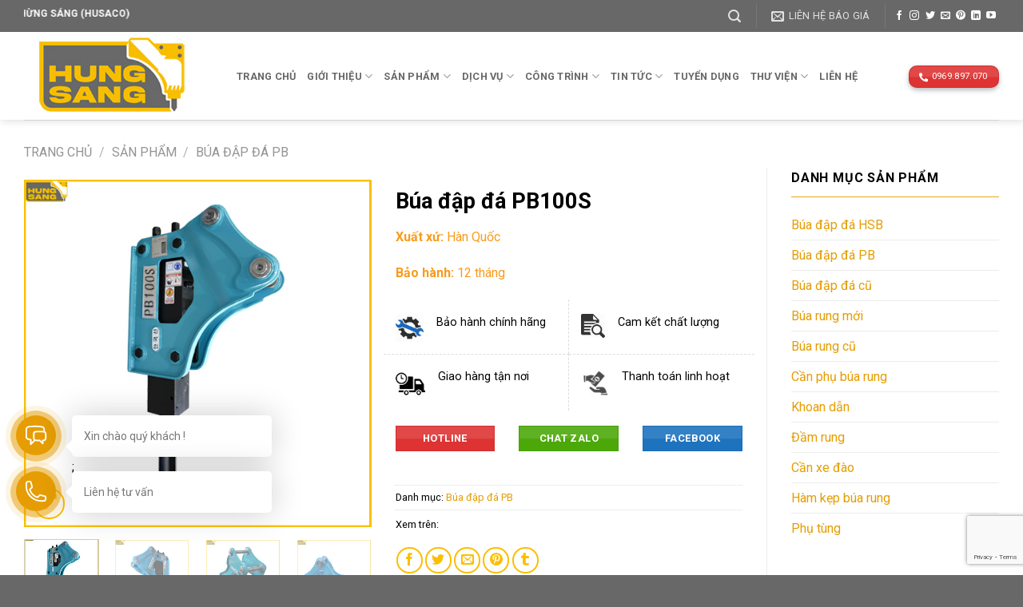

--- FILE ---
content_type: text/html; charset=UTF-8
request_url: https://hungsang.vn/san-pham/bua-dap-da-pb100s/
body_size: 30856
content:
<!DOCTYPE html>
<!--[if IE 9 ]> <html lang="vi" prefix="og: https://ogp.me/ns#" class="ie9 loading-site no-js"> <![endif]-->
<!--[if IE 8 ]> <html lang="vi" prefix="og: https://ogp.me/ns#" class="ie8 loading-site no-js"> <![endif]-->
<!--[if (gte IE 9)|!(IE)]><!--><html lang="vi" prefix="og: https://ogp.me/ns#" class="loading-site no-js"> <!--<![endif]-->
<head>
	<meta charset="UTF-8" />
	<link rel="profile" href="http://gmpg.org/xfn/11" />
	<link rel="pingback" href="https://hungsang.vn/xmlrpc.php" />

	<script>(function(html){html.className = html.className.replace(/\bno-js\b/,'js')})(document.documentElement);</script>
<meta name="viewport" content="width=device-width, initial-scale=1, maximum-scale=1" />
<!-- Search Engine Optimization by Rank Math PRO - https://rankmath.com/ -->
<title>Búa đập đá PB100S, dòng búa phá đá thủy lực cỡ nhỏ, giá rẻ</title><link rel="preload" as="style" href="https://fonts.googleapis.com/css?family=Roboto%3Aregular%2C700%2Cregular%2C700%2Cregular&#038;display=swap" /><link rel="stylesheet" href="https://fonts.googleapis.com/css?family=Roboto%3Aregular%2C700%2Cregular%2C700%2Cregular&#038;display=swap" media="print" onload="this.media='all'" /><noscript><link rel="stylesheet" href="https://fonts.googleapis.com/css?family=Roboto%3Aregular%2C700%2Cregular%2C700%2Cregular&#038;display=swap" /></noscript>
<meta name="description" content="Búa đập đá PB100S là dòng búa phá đá thủy lực có thiết kế chắc chắn, bền đẹp và chất lượng cao. Được phân phối bởi Hừng Sáng, liên hệ báo giá: 0969 897070"/>
<meta name="robots" content="follow, index, max-snippet:-1, max-video-preview:-1, max-image-preview:large"/>
<link rel="canonical" href="https://hungsang.vn/san-pham/bua-dap-da-pb100s/" />
<meta property="og:locale" content="vi_VN" />
<meta property="og:type" content="product" />
<meta property="og:title" content="Búa đập đá PB100S, dòng búa phá đá thủy lực cỡ nhỏ, giá rẻ" />
<meta property="og:description" content="Búa đập đá PB100S là dòng búa phá đá thủy lực có thiết kế chắc chắn, bền đẹp và chất lượng cao. Được phân phối bởi Hừng Sáng, liên hệ báo giá: 0969 897070" />
<meta property="og:url" content="https://hungsang.vn/san-pham/bua-dap-da-pb100s/" />
<meta property="og:site_name" content="Búa đập đá - Búa rung - Kẹp bóp bê tông - Xe đào - Hừng Sáng Co.,Ltd" />
<meta property="og:updated_time" content="2021-09-23T12:07:18+07:00" />
<meta property="og:image" content="https://hungsang.vn/wp-content/uploads/2021/07/Bua-dap-da-PB-100S-cty-hung-sang.jpg" />
<meta property="og:image:secure_url" content="https://hungsang.vn/wp-content/uploads/2021/07/Bua-dap-da-PB-100S-cty-hung-sang.jpg" />
<meta property="og:image:width" content="550" />
<meta property="og:image:height" content="550" />
<meta property="og:image:alt" content="Bua-dap-da-PB-100S-cty-hung-sang" />
<meta property="og:image:type" content="image/jpeg" />
<meta property="product:brand" content="simple" />
<meta property="product:price:currency" content="VND" />
<meta property="product:availability" content="instock" />
<meta property="og:video" content="https://www.youtube.com/embed/BH7jFa8b2vo" />
<meta property="video:duration" content="74" />
<meta property="ya:ovs:upload_date" content="2021-07-18" />
<meta property="ya:ovs:allow_embed" content="true" />
<meta name="twitter:card" content="summary_large_image" />
<meta name="twitter:title" content="Búa đập đá PB100S, dòng búa phá đá thủy lực cỡ nhỏ, giá rẻ" />
<meta name="twitter:description" content="Búa đập đá PB100S là dòng búa phá đá thủy lực có thiết kế chắc chắn, bền đẹp và chất lượng cao. Được phân phối bởi Hừng Sáng, liên hệ báo giá: 0969 897070" />
<meta name="twitter:image" content="https://hungsang.vn/wp-content/uploads/2021/07/Bua-dap-da-PB-100S-cty-hung-sang.jpg" />
<meta name="twitter:label1" content="Price" />
<meta name="twitter:data1" content="0&#8363;" />
<meta name="twitter:label2" content="Availability" />
<meta name="twitter:data2" content="In stock" />
<!-- /Rank Math WordPress SEO plugin -->

<link rel='dns-prefetch' href='//cdn.jsdelivr.net' />
<link rel='dns-prefetch' href='//fonts.googleapis.com' />
<link rel='dns-prefetch' href='//connect.facebook.net' />
<link rel='dns-prefetch' href='//images.dmca.com' />
<link rel='dns-prefetch' href='//google-analytics.com' />
<link rel='dns-prefetch' href='//googletagmanager.com' />
<link rel='dns-prefetch' href='//facebook.com' />
<link href='https://fonts.gstatic.com' crossorigin rel='preconnect' />
<link rel="alternate" type="application/rss+xml" title="Dòng thông tin Búa đập đá - Búa rung - Kẹp bóp bê tông - Xe đào - Hừng Sáng Co.,Ltd &raquo;" href="https://hungsang.vn/feed/" />
<link rel="alternate" type="application/rss+xml" title="Búa đập đá - Búa rung - Kẹp bóp bê tông - Xe đào - Hừng Sáng Co.,Ltd &raquo; Dòng bình luận" href="https://hungsang.vn/comments/feed/" />
<link rel="prefetch" href="https://hungsang.vn/wp-content/themes/flatsome/assets/js/chunk.countup.fe2c1016.js" />
<link rel="prefetch" href="https://hungsang.vn/wp-content/themes/flatsome/assets/js/chunk.sticky-sidebar.a58a6557.js" />
<link rel="prefetch" href="https://hungsang.vn/wp-content/themes/flatsome/assets/js/chunk.tooltips.29144c1c.js" />
<link rel="prefetch" href="https://hungsang.vn/wp-content/themes/flatsome/assets/js/chunk.vendors-popups.947eca5c.js" />
<link rel="prefetch" href="https://hungsang.vn/wp-content/themes/flatsome/assets/js/chunk.vendors-slider.f0d2cbc9.js" />
<style id='wp-block-library-inline-css' type='text/css'>
:root{--wp-admin-theme-color:#007cba;--wp-admin-theme-color--rgb:0,124,186;--wp-admin-theme-color-darker-10:#006ba1;--wp-admin-theme-color-darker-10--rgb:0,107,161;--wp-admin-theme-color-darker-20:#005a87;--wp-admin-theme-color-darker-20--rgb:0,90,135;--wp-admin-border-width-focus:2px;--wp-block-synced-color:#7a00df;--wp-block-synced-color--rgb:122,0,223;--wp-bound-block-color:#9747ff}@media (min-resolution:192dpi){:root{--wp-admin-border-width-focus:1.5px}}.wp-element-button{cursor:pointer}:root{--wp--preset--font-size--normal:16px;--wp--preset--font-size--huge:42px}:root .has-very-light-gray-background-color{background-color:#eee}:root .has-very-dark-gray-background-color{background-color:#313131}:root .has-very-light-gray-color{color:#eee}:root .has-very-dark-gray-color{color:#313131}:root .has-vivid-green-cyan-to-vivid-cyan-blue-gradient-background{background:linear-gradient(135deg,#00d084,#0693e3)}:root .has-purple-crush-gradient-background{background:linear-gradient(135deg,#34e2e4,#4721fb 50%,#ab1dfe)}:root .has-hazy-dawn-gradient-background{background:linear-gradient(135deg,#faaca8,#dad0ec)}:root .has-subdued-olive-gradient-background{background:linear-gradient(135deg,#fafae1,#67a671)}:root .has-atomic-cream-gradient-background{background:linear-gradient(135deg,#fdd79a,#004a59)}:root .has-nightshade-gradient-background{background:linear-gradient(135deg,#330968,#31cdcf)}:root .has-midnight-gradient-background{background:linear-gradient(135deg,#020381,#2874fc)}.has-regular-font-size{font-size:1em}.has-larger-font-size{font-size:2.625em}.has-normal-font-size{font-size:var(--wp--preset--font-size--normal)}.has-huge-font-size{font-size:var(--wp--preset--font-size--huge)}.has-text-align-center{text-align:center}.has-text-align-left{text-align:left}.has-text-align-right{text-align:right}#end-resizable-editor-section{display:none}.aligncenter{clear:both}.items-justified-left{justify-content:flex-start}.items-justified-center{justify-content:center}.items-justified-right{justify-content:flex-end}.items-justified-space-between{justify-content:space-between}.screen-reader-text{border:0;clip:rect(1px,1px,1px,1px);-webkit-clip-path:inset(50%);clip-path:inset(50%);height:1px;margin:-1px;overflow:hidden;padding:0;position:absolute;width:1px;word-wrap:normal!important}.screen-reader-text:focus{background-color:#ddd;clip:auto!important;-webkit-clip-path:none;clip-path:none;color:#444;display:block;font-size:1em;height:auto;left:5px;line-height:normal;padding:15px 23px 14px;text-decoration:none;top:5px;width:auto;z-index:100000}html :where(.has-border-color){border-style:solid}html :where([style*=border-top-color]){border-top-style:solid}html :where([style*=border-right-color]){border-right-style:solid}html :where([style*=border-bottom-color]){border-bottom-style:solid}html :where([style*=border-left-color]){border-left-style:solid}html :where([style*=border-width]){border-style:solid}html :where([style*=border-top-width]){border-top-style:solid}html :where([style*=border-right-width]){border-right-style:solid}html :where([style*=border-bottom-width]){border-bottom-style:solid}html :where([style*=border-left-width]){border-left-style:solid}html :where(img[class*=wp-image-]){height:auto;max-width:100%}:where(figure){margin:0 0 1em}html :where(.is-position-sticky){--wp-admin--admin-bar--position-offset:var(--wp-admin--admin-bar--height,0px)}@media screen and (max-width:600px){html :where(.is-position-sticky){--wp-admin--admin-bar--position-offset:0px}}
</style>
<style id='classic-theme-styles-inline-css' type='text/css'>
/*! This file is auto-generated */
.wp-block-button__link{color:#fff;background-color:#32373c;border-radius:9999px;box-shadow:none;text-decoration:none;padding:calc(.667em + 2px) calc(1.333em + 2px);font-size:1.125em}.wp-block-file__button{background:#32373c;color:#fff;text-decoration:none}
</style>
<link data-minify="1" rel='stylesheet' id='contact-form-7-css' href='https://hungsang.vn/wp-content/cache/min/1/wp-content/plugins/contact-form-7/includes/css/styles.css?ver=1665669970' type='text/css' media='all' />
<link rel='stylesheet' id='photoswipe-css' href='https://hungsang.vn/wp-content/plugins/woocommerce/assets/css/photoswipe/photoswipe.min.css?ver=8.9.4' type='text/css' media='all' />
<link rel='stylesheet' id='photoswipe-default-skin-css' href='https://hungsang.vn/wp-content/plugins/woocommerce/assets/css/photoswipe/default-skin/default-skin.min.css?ver=8.9.4' type='text/css' media='all' />
<style id='woocommerce-inline-inline-css' type='text/css'>
.woocommerce form .form-row .required { visibility: visible; }
</style>
<link data-minify="1" rel='stylesheet' id='app-css' href='https://hungsang.vn/wp-content/cache/min/1/wp-content/plugins/wp-helper-lite/assets/frontend/css/app.css?ver=1718577978' type='text/css' media='all' />
<style id='app-inline-css' type='text/css'>

                    #mb-whp-contact{
                            bottom: 80px;
                    }
                    .whp-contact-icon, .whp-contact-icon:before, .whp-contact-icon:after, .whp-contact-icon:before, .whp-contact-icon:before, .whp-contact-content-head {
                        background: #e59d03
                    }
                    
</style>
<link data-minify="1" rel='stylesheet' id='wpb-fa-css' href='https://hungsang.vn/wp-content/cache/min/1/wp-content/themes/flatsome-child/fontawesome-free-5.15.4-web/css/all.css?ver=1665669970' type='text/css' media='all' />
<link data-minify="1" rel='stylesheet' id='flatsome-main-css' href='https://hungsang.vn/wp-content/cache/min/1/wp-content/themes/flatsome/assets/css/flatsome.css?ver=1665669970' type='text/css' media='all' />
<style id='flatsome-main-inline-css' type='text/css'>
@font-face {
				font-family: "fl-icons";
				font-display: block;
				src: url(https://hungsang.vn/wp-content/themes/flatsome/assets/css/icons/fl-icons.eot?v=3.15.5);
				src:
					url(https://hungsang.vn/wp-content/themes/flatsome/assets/css/icons/fl-icons.eot#iefix?v=3.15.5) format("embedded-opentype"),
					url(https://hungsang.vn/wp-content/themes/flatsome/assets/css/icons/fl-icons.woff2?v=3.15.5) format("woff2"),
					url(https://hungsang.vn/wp-content/themes/flatsome/assets/css/icons/fl-icons.ttf?v=3.15.5) format("truetype"),
					url(https://hungsang.vn/wp-content/themes/flatsome/assets/css/icons/fl-icons.woff?v=3.15.5) format("woff"),
					url(https://hungsang.vn/wp-content/themes/flatsome/assets/css/icons/fl-icons.svg?v=3.15.5#fl-icons) format("svg");
			}
</style>
<link data-minify="1" rel='stylesheet' id='flatsome-shop-css' href='https://hungsang.vn/wp-content/cache/min/1/wp-content/themes/flatsome/assets/css/flatsome-shop.css?ver=1665669970' type='text/css' media='all' />
<link rel='stylesheet' id='flatsome-style-css' href='https://hungsang.vn/wp-content/themes/flatsome-child/style.css?ver=3.0' type='text/css' media='all' />

<script type="text/javascript" src="https://hungsang.vn/wp-includes/js/jquery/jquery.min.js?ver=3.7.1" id="jquery-core-js" defer></script>
<script type="text/javascript" src="https://hungsang.vn/wp-content/plugins/woocommerce/assets/js/jquery-blockui/jquery.blockUI.min.js?ver=2.7.0-wc.8.9.4" id="jquery-blockui-js" defer="defer" data-wp-strategy="defer"></script>
<script type="text/javascript" id="wc-add-to-cart-js-extra">
/* <![CDATA[ */
var wc_add_to_cart_params = {"ajax_url":"\/wp-admin\/admin-ajax.php","wc_ajax_url":"\/?wc-ajax=%%endpoint%%","i18n_view_cart":"Xem gi\u1ecf h\u00e0ng","cart_url":"https:\/\/hungsang.vn","is_cart":"","cart_redirect_after_add":"yes"};
/* ]]> */
</script>
<script type="text/javascript" src="https://hungsang.vn/wp-content/plugins/woocommerce/assets/js/frontend/add-to-cart.min.js?ver=8.9.4" id="wc-add-to-cart-js" defer="defer" data-wp-strategy="defer"></script>
<script type="text/javascript" src="https://hungsang.vn/wp-content/plugins/woocommerce/assets/js/photoswipe/photoswipe.min.js?ver=4.1.1-wc.8.9.4" id="photoswipe-js" defer="defer" data-wp-strategy="defer"></script>
<script type="text/javascript" src="https://hungsang.vn/wp-content/plugins/woocommerce/assets/js/photoswipe/photoswipe-ui-default.min.js?ver=4.1.1-wc.8.9.4" id="photoswipe-ui-default-js" defer="defer" data-wp-strategy="defer"></script>
<script type="text/javascript" id="wc-single-product-js-extra">
/* <![CDATA[ */
var wc_single_product_params = {"i18n_required_rating_text":"Vui l\u00f2ng ch\u1ecdn m\u1ed9t m\u1ee9c \u0111\u00e1nh gi\u00e1","review_rating_required":"yes","flexslider":{"rtl":false,"animation":"slide","smoothHeight":true,"directionNav":false,"controlNav":"thumbnails","slideshow":false,"animationSpeed":500,"animationLoop":false,"allowOneSlide":false},"zoom_enabled":"","zoom_options":[],"photoswipe_enabled":"1","photoswipe_options":{"shareEl":false,"closeOnScroll":false,"history":false,"hideAnimationDuration":0,"showAnimationDuration":0},"flexslider_enabled":""};
/* ]]> */
</script>
<script type="text/javascript" src="https://hungsang.vn/wp-content/plugins/woocommerce/assets/js/frontend/single-product.min.js?ver=8.9.4" id="wc-single-product-js" defer="defer" data-wp-strategy="defer"></script>
<script type="text/javascript" src="https://hungsang.vn/wp-content/plugins/woocommerce/assets/js/js-cookie/js.cookie.min.js?ver=2.1.4-wc.8.9.4" id="js-cookie-js" defer="defer" data-wp-strategy="defer"></script>
<script type="text/javascript" id="woocommerce-js-extra">
/* <![CDATA[ */
var woocommerce_params = {"ajax_url":"\/wp-admin\/admin-ajax.php","wc_ajax_url":"\/?wc-ajax=%%endpoint%%"};
/* ]]> */
</script>
<script type="text/javascript" src="https://hungsang.vn/wp-content/plugins/woocommerce/assets/js/frontend/woocommerce.min.js?ver=8.9.4" id="woocommerce-js" defer="defer" data-wp-strategy="defer"></script>
<link rel="https://api.w.org/" href="https://hungsang.vn/wp-json/" /><link rel="alternate" type="application/json" href="https://hungsang.vn/wp-json/wp/v2/product/3024" /><link rel="EditURI" type="application/rsd+xml" title="RSD" href="https://hungsang.vn/xmlrpc.php?rsd" />

<link rel='shortlink' href='https://hungsang.vn/?p=3024' />
<style> </style><!--[if IE]><link rel="stylesheet" type="text/css" href="https://hungsang.vn/wp-content/themes/flatsome/assets/css/ie-fallback.css"><script src="//cdnjs.cloudflare.com/ajax/libs/html5shiv/3.6.1/html5shiv.js"></script><script>var head = document.getElementsByTagName('head')[0],style = document.createElement('style');style.type = 'text/css';style.styleSheet.cssText = ':before,:after{content:none !important';head.appendChild(style);setTimeout(function(){head.removeChild(style);}, 0);</script><script src="https://hungsang.vn/wp-content/themes/flatsome/assets/libs/ie-flexibility.js"></script><![endif]--><!-- Google Tag Manager -->
<script>(function(w,d,s,l,i){w[l]=w[l]||[];w[l].push({'gtm.start':
new Date().getTime(),event:'gtm.js'});var f=d.getElementsByTagName(s)[0],
j=d.createElement(s),dl=l!='dataLayer'?'&l='+l:'';j.async=true;j.src=
'https://www.googletagmanager.com/gtm.js?id='+i+dl;f.parentNode.insertBefore(j,f);
})(window,document,'script','dataLayer','GTM-T2WF29GV');</script>
<!-- End Google Tag Manager -->
	<noscript><style>.woocommerce-product-gallery{ opacity: 1 !important; }</style></noscript>
	<link rel="icon" href="https://hungsang.vn/wp-content/uploads/2021/06/favicon-100x100.png" sizes="32x32" />
<link rel="icon" href="https://hungsang.vn/wp-content/uploads/2021/06/favicon-280x280.png" sizes="192x192" />
<link rel="apple-touch-icon" href="https://hungsang.vn/wp-content/uploads/2021/06/favicon-280x280.png" />
<meta name="msapplication-TileImage" content="https://hungsang.vn/wp-content/uploads/2021/06/favicon-280x280.png" />
<style id="custom-css" type="text/css">:root {--primary-color: #e59d03;}.container-width, .full-width .ubermenu-nav, .container, .row{max-width: 1250px}.row.row-collapse{max-width: 1220px}.row.row-small{max-width: 1242.5px}.row.row-large{max-width: 1280px}.header-main{height: 110px}#logo img{max-height: 110px}#logo{width:236px;}#logo img{padding:5px 0;}.header-bottom{min-height: 10px}.header-top{min-height: 40px}.transparent .header-main{height: 30px}.transparent #logo img{max-height: 30px}.has-transparent + .page-title:first-of-type,.has-transparent + #main > .page-title,.has-transparent + #main > div > .page-title,.has-transparent + #main .page-header-wrapper:first-of-type .page-title{padding-top: 60px;}.header.show-on-scroll,.stuck .header-main{height:70px!important}.stuck #logo img{max-height: 70px!important}.search-form{ width: 100%;}.header-bg-color {background-color: rgba(255,255,255,0.9)}.header-bottom {background-color: #f1f1f1}.header-main .nav > li > a{line-height: 70px }.header-wrapper:not(.stuck) .header-main .header-nav{margin-top: 1px }.stuck .header-main .nav > li > a{line-height: 50px }.header-bottom-nav > li > a{line-height: 20px }@media (max-width: 549px) {.header-main{height: 81px}#logo img{max-height: 81px}}.nav-dropdown{font-size:100%}.header-top{background-color:#686868!important;}/* Color */.accordion-title.active, .has-icon-bg .icon .icon-inner,.logo a, .primary.is-underline, .primary.is-link, .badge-outline .badge-inner, .nav-outline > li.active> a,.nav-outline >li.active > a, .cart-icon strong,[data-color='primary'], .is-outline.primary{color: #e59d03;}/* Color !important */[data-text-color="primary"]{color: #e59d03!important;}/* Background Color */[data-text-bg="primary"]{background-color: #e59d03;}/* Background */.scroll-to-bullets a,.featured-title, .label-new.menu-item > a:after, .nav-pagination > li > .current,.nav-pagination > li > span:hover,.nav-pagination > li > a:hover,.has-hover:hover .badge-outline .badge-inner,button[type="submit"], .button.wc-forward:not(.checkout):not(.checkout-button), .button.submit-button, .button.primary:not(.is-outline),.featured-table .title,.is-outline:hover, .has-icon:hover .icon-label,.nav-dropdown-bold .nav-column li > a:hover, .nav-dropdown.nav-dropdown-bold > li > a:hover, .nav-dropdown-bold.dark .nav-column li > a:hover, .nav-dropdown.nav-dropdown-bold.dark > li > a:hover, .header-vertical-menu__opener ,.is-outline:hover, .tagcloud a:hover,.grid-tools a, input[type='submit']:not(.is-form), .box-badge:hover .box-text, input.button.alt,.nav-box > li > a:hover,.nav-box > li.active > a,.nav-pills > li.active > a ,.current-dropdown .cart-icon strong, .cart-icon:hover strong, .nav-line-bottom > li > a:before, .nav-line-grow > li > a:before, .nav-line > li > a:before,.banner, .header-top, .slider-nav-circle .flickity-prev-next-button:hover svg, .slider-nav-circle .flickity-prev-next-button:hover .arrow, .primary.is-outline:hover, .button.primary:not(.is-outline), input[type='submit'].primary, input[type='submit'].primary, input[type='reset'].button, input[type='button'].primary, .badge-inner{background-color: #e59d03;}/* Border */.nav-vertical.nav-tabs > li.active > a,.scroll-to-bullets a.active,.nav-pagination > li > .current,.nav-pagination > li > span:hover,.nav-pagination > li > a:hover,.has-hover:hover .badge-outline .badge-inner,.accordion-title.active,.featured-table,.is-outline:hover, .tagcloud a:hover,blockquote, .has-border, .cart-icon strong:after,.cart-icon strong,.blockUI:before, .processing:before,.loading-spin, .slider-nav-circle .flickity-prev-next-button:hover svg, .slider-nav-circle .flickity-prev-next-button:hover .arrow, .primary.is-outline:hover{border-color: #e59d03}.nav-tabs > li.active > a{border-top-color: #e59d03}.widget_shopping_cart_content .blockUI.blockOverlay:before { border-left-color: #e59d03 }.woocommerce-checkout-review-order .blockUI.blockOverlay:before { border-left-color: #e59d03 }/* Fill */.slider .flickity-prev-next-button:hover svg,.slider .flickity-prev-next-button:hover .arrow{fill: #e59d03;}/* Background Color */[data-icon-label]:after, .secondary.is-underline:hover,.secondary.is-outline:hover,.icon-label,.button.secondary:not(.is-outline),.button.alt:not(.is-outline), .badge-inner.on-sale, .button.checkout, .single_add_to_cart_button, .current .breadcrumb-step{ background-color:#1e73be; }[data-text-bg="secondary"]{background-color: #1e73be;}/* Color */.secondary.is-underline,.secondary.is-link, .secondary.is-outline,.stars a.active, .star-rating:before, .woocommerce-page .star-rating:before,.star-rating span:before, .color-secondary{color: #1e73be}/* Color !important */[data-text-color="secondary"]{color: #1e73be!important;}/* Border */.secondary.is-outline:hover{border-color:#1e73be}.success.is-underline:hover,.success.is-outline:hover,.success{background-color: #4ca809}.success-color, .success.is-link, .success.is-outline{color: #4ca809;}.success-border{border-color: #4ca809!important;}/* Color !important */[data-text-color="success"]{color: #4ca809!important;}/* Background Color */[data-text-bg="success"]{background-color: #4ca809;}.alert.is-underline:hover,.alert.is-outline:hover,.alert{background-color: #dd3333}.alert.is-link, .alert.is-outline, .color-alert{color: #dd3333;}/* Color !important */[data-text-color="alert"]{color: #dd3333!important;}/* Background Color */[data-text-bg="alert"]{background-color: #dd3333;}body{font-family:"Roboto", sans-serif}body{font-weight: 0}body{color: #000000}.nav > li > a {font-family:"Roboto", sans-serif;}.mobile-sidebar-levels-2 .nav > li > ul > li > a {font-family:"Roboto", sans-serif;}.nav > li > a {font-weight: 700;}.mobile-sidebar-levels-2 .nav > li > ul > li > a {font-weight: 700;}h1,h2,h3,h4,h5,h6,.heading-font, .off-canvas-center .nav-sidebar.nav-vertical > li > a{font-family: "Roboto", sans-serif;}h1,h2,h3,h4,h5,h6,.heading-font,.banner h1,.banner h2{font-weight: 700;}h1,h2,h3,h4,h5,h6,.heading-font{color: #000000;}.alt-font{font-family: "Roboto", sans-serif;}.alt-font{font-weight: 0!important;}.header:not(.transparent) .header-nav-main.nav > li > a {color: #686868;}.header:not(.transparent) .header-nav-main.nav > li > a:hover,.header:not(.transparent) .header-nav-main.nav > li.active > a,.header:not(.transparent) .header-nav-main.nav > li.current > a,.header:not(.transparent) .header-nav-main.nav > li > a.active,.header:not(.transparent) .header-nav-main.nav > li > a.current{color: #eba206;}.header-nav-main.nav-line-bottom > li > a:before,.header-nav-main.nav-line-grow > li > a:before,.header-nav-main.nav-line > li > a:before,.header-nav-main.nav-box > li > a:hover,.header-nav-main.nav-box > li.active > a,.header-nav-main.nav-pills > li > a:hover,.header-nav-main.nav-pills > li.active > a{color:#FFF!important;background-color: #eba206;}a{color: #e59d03;}a:hover{color: #e25103;}.tagcloud a:hover{border-color: #e25103;background-color: #e25103;}.is-divider{background-color: #cd8d03;}.has-equal-box-heights .box-image {padding-top: 100%;}@media screen and (min-width: 550px){.products .box-vertical .box-image{min-width: 300px!important;width: 300px!important;}}.footer-2{background-color: #1f7cc4}.absolute-footer, html{background-color: #686868}.page-title-small + main .product-container > .row{padding-top:0;}/* Custom CSS */header.entry-header {padding-bottom: 20px;}.entry-category.is-xsmall {display: none;}.mbwph-contact-greeting.onLeft {left: 80px;right: auto;display: none;}.label-new.menu-item > a:after{content:"New";}.label-hot.menu-item > a:after{content:"Hot";}.label-sale.menu-item > a:after{content:"Sale";}.label-popular.menu-item > a:after{content:"Popular";}</style>		<style type="text/css" id="wp-custom-css">
			/**khoảng cách trên bài viết**/
.page-wrapper {
    padding-top: 35px;
    padding-bottom: 30px;
}
/**đường line dưới danh mục**/
.is-divider {
    height: 1px;
    display: block;
    background-color: rgb(234 167 32);
    margin: 1em 0 1em;
    width: 100%;
    max-width: 900px;
}
/**đường line dưới tiêu đề bài viết**/
.box-blog-post .is-divider {
    margin-top: .5em;
    margin-bottom: .5em;
    height: 1px;
}
/**khoảng cách dưới tiêu đề tới nội dung bài viết**/
.entry-header-text-top {
    padding-top: 0;
}
.entry-content {
    padding-top: 0;
    padding-bottom: 1.5em;
}
.entry-header-text {
    padding: 0;
}
/**màu viền button play youtube**/
.is-outline {
    color: #fbbf00;
}
.entry-meta.uppercase.is-xsmall {
    padding-bottom: 15px
;
}
/*an thong bao cua ư wp-helper*/
.mbwph-contact-greeting.onLeft {
    display: none;
}
/*an comment sidebar*/
span.post_comments.op-7.block.is-xsmall {
    display: none;
}

		</style>
		<noscript><style id="rocket-lazyload-nojs-css">.rll-youtube-player, [data-lazy-src]{display:none !important;}</style></noscript></head>

<body class="product-template-default single single-product postid-3024 theme-flatsome woocommerce woocommerce-page woocommerce-no-js full-width header-shadow lightbox nav-dropdown-has-arrow nav-dropdown-has-shadow nav-dropdown-has-border">

<!-- Google Tag Manager (noscript) -->
<noscript><iframe src="https://www.googletagmanager.com/ns.html?id=GTM-5VL337H"
height="0" width="0" style="display:none;visibility:hidden"></iframe></noscript>
<!-- End Google Tag Manager (noscript) -->
<a class="skip-link screen-reader-text" href="#main">Skip to content</a>

<div id="wrapper">

	
	<header id="header" class="header has-sticky sticky-jump">
		<div class="header-wrapper">
			<div id="top-bar" class="header-top hide-for-sticky nav-dark">
    <div class="flex-row container">
      <div class="flex-col hide-for-medium flex-left">
          <ul class="nav nav-left medium-nav-center nav-small  nav-divided">
              <li class="html custom html_topbar_left"><marquee width="100%"><strong>CÔNG TY TNHH XÂY DỰNG TM DV HỪNG SÁNG (HUSACO)</marquee></strong></li>          </ul>
      </div>

      <div class="flex-col hide-for-medium flex-center">
          <ul class="nav nav-center nav-small  nav-divided">
                        </ul>
      </div>

      <div class="flex-col hide-for-medium flex-right">
         <ul class="nav top-bar-nav nav-right nav-small  nav-divided">
              <li class="header-search header-search-lightbox has-icon">
			<a href="#search-lightbox" aria-label="Tìm kiếm" data-open="#search-lightbox" data-focus="input.search-field"
		class="is-small">
		<i class="icon-search" style="font-size:16px;"></i></a>
			
	<div id="search-lightbox" class="mfp-hide dark text-center">
		<div class="searchform-wrapper ux-search-box relative form-flat is-large"><form role="search" method="get" class="searchform" action="https://hungsang.vn/">
	<div class="flex-row relative">
						<div class="flex-col flex-grow">
			<label class="screen-reader-text" for="woocommerce-product-search-field-0">Tìm kiếm:</label>
			<input type="search" id="woocommerce-product-search-field-0" class="search-field mb-0" placeholder="Nhập từ khoá cần tìm" value="" name="s" />
			<input type="hidden" name="post_type" value="product" />
					</div>
		<div class="flex-col">
			<button type="submit" value="Tìm kiếm" class="ux-search-submit submit-button secondary button icon mb-0" aria-label="Submit">
				<i class="icon-search" ></i>			</button>
		</div>
	</div>
	<div class="live-search-results text-left z-top"></div>
</form>
</div>	</div>
</li>
<li class="header-divider"></li><li class="header-contact-wrapper">
		<ul id="header-contact" class="nav nav-divided nav-uppercase header-contact">
		
						<li class="">
			  <a href="mailto:marketing@hungsang.vn" class="tooltip" title="marketing@hungsang.vn">
				  <i class="icon-envelop" style="font-size:16px;"></i>			       <span>
			       	Liên hệ báo giá			       </span>
			  </a>
			</li>
					
			
				</ul>
</li><li class="header-divider"></li><li class="html header-social-icons ml-0">
	<div class="social-icons follow-icons" ><a href="https://www.facebook.com/1744362045861079/" target="_blank" data-label="Facebook" rel="noopener noreferrer nofollow" class="icon plain facebook tooltip" title="Follow on Facebook" aria-label="Follow on Facebook"><i class="icon-facebook" ></i></a><a href="https://www.facebook.com/1744362045861079/" target="_blank" rel="noopener noreferrer nofollow" data-label="Instagram" class="icon plain  instagram tooltip" title="Follow on Instagram" aria-label="Follow on Instagram"><i class="icon-instagram" ></i></a><a href="https://www.facebook.com/1744362045861079/" target="_blank" data-label="Twitter" rel="noopener noreferrer nofollow" class="icon plain  twitter tooltip" title="Follow on Twitter" aria-label="Follow on Twitter"><i class="icon-twitter" ></i></a><a href="mailto:https://www.facebook.com/greenworldbinhduong/" data-label="E-mail" rel="nofollow" class="icon plain  email tooltip" title="Send us an email" aria-label="Send us an email"><i class="icon-envelop" ></i></a><a href="https://www.pinterest.com/ctyhungsang" target="_blank" rel="noopener noreferrer nofollow"  data-label="Pinterest"  class="icon plain  pinterest tooltip" title="Follow on Pinterest" aria-label="Follow on Pinterest"><i class="icon-pinterest" ></i></a><a href="https://www.facebook.com/1744362045861079/" target="_blank" rel="noopener noreferrer nofollow" data-label="LinkedIn" class="icon plain  linkedin tooltip" title="Follow on LinkedIn" aria-label="Follow on LinkedIn"><i class="icon-linkedin" ></i></a><a href="https://www.youtube.com/channel/UCtre6yoA3g5RmUIVYS8cpnw" target="_blank" rel="noopener noreferrer nofollow" data-label="YouTube" class="icon plain  youtube tooltip" title="Follow on YouTube" aria-label="Follow on YouTube"><i class="icon-youtube" ></i></a></div></li>          </ul>
      </div>

            <div class="flex-col show-for-medium flex-grow">
          <ul class="nav nav-center nav-small mobile-nav  nav-divided">
              <li class="html custom html_topbar_left"><marquee width="100%"><strong>CÔNG TY TNHH XÂY DỰNG TM DV HỪNG SÁNG (HUSACO)</marquee></strong></li>          </ul>
      </div>
      
    </div>
</div>
<div id="masthead" class="header-main ">
      <div class="header-inner flex-row container logo-left medium-logo-center" role="navigation">

          <!-- Logo -->
          <div id="logo" class="flex-col logo">
            
<!-- Header logo -->
<a href="https://hungsang.vn/" title="Búa đập đá &#8211; Búa rung &#8211; Kẹp bóp bê tông &#8211; Xe đào &#8211; Hừng Sáng Co.,Ltd - Cùng Hừng Sáng xây dựng những công trình vững chắc" rel="home">
		<img width="236" height="110" src="/wp-content/uploads/2021/07/logo-web-hung-sang.jpg" class="header_logo header-logo" alt="Búa đập đá &#8211; Búa rung &#8211; Kẹp bóp bê tông &#8211; Xe đào &#8211; Hừng Sáng Co.,Ltd"/><img  width="236" height="110" src="/wp-content/uploads/2021/07/logo-web-hung-sang.jpg" class="header-logo-dark" alt="Búa đập đá &#8211; Búa rung &#8211; Kẹp bóp bê tông &#8211; Xe đào &#8211; Hừng Sáng Co.,Ltd"/></a>
          </div>

          <!-- Mobile Left Elements -->
          <div class="flex-col show-for-medium flex-left">
            <ul class="mobile-nav nav nav-left ">
              <li class="nav-icon has-icon">
  <div class="header-button">		<a href="#" data-open="#main-menu" data-pos="left" data-bg="main-menu-overlay" data-color="" class="icon button round is-outline is-small" aria-label="Menu" aria-controls="main-menu" aria-expanded="false">
		
		  <i class="icon-menu" ></i>
		  		</a>
	 </div> </li>            </ul>
          </div>

          <!-- Left Elements -->
          <div class="flex-col hide-for-medium flex-left
            flex-grow">
            <ul class="header-nav header-nav-main nav nav-left  nav-uppercase" >
              <li id="menu-item-2870" class="menu-item menu-item-type-post_type menu-item-object-page menu-item-home menu-item-2870 menu-item-design-default"><a href="https://hungsang.vn/" class="nav-top-link">Trang chủ</a></li>
<li id="menu-item-76" class="menu-item menu-item-type-post_type menu-item-object-page menu-item-has-children menu-item-76 menu-item-design-default has-dropdown"><a href="https://hungsang.vn/gioi-thieu/" class="nav-top-link">Giới thiệu<i class="icon-angle-down" ></i></a>
<ul class="sub-menu nav-dropdown nav-dropdown-bold">
	<li id="menu-item-1125" class="menu-item menu-item-type-post_type menu-item-object-page menu-item-1125"><a href="https://hungsang.vn/gioi-thieu/">Giới thiệu công ty</a></li>
	<li id="menu-item-547" class="menu-item menu-item-type-post_type menu-item-object-page menu-item-547"><a href="https://hungsang.vn/gioi-thieu/lich-su-hinh-thanh/">Lịch sử hình thành</a></li>
	<li id="menu-item-6031" class="menu-item menu-item-type-post_type menu-item-object-page menu-item-6031"><a href="https://hungsang.vn/doi-tac-khach-hang/">Đối tác khách hàng</a></li>
</ul>
</li>
<li id="menu-item-81" class="menu-item menu-item-type-post_type menu-item-object-page menu-item-has-children current_page_parent menu-item-81 menu-item-design-default has-dropdown"><a href="https://hungsang.vn/san-pham/" class="nav-top-link">Sản phẩm<i class="icon-angle-down" ></i></a>
<ul class="sub-menu nav-dropdown nav-dropdown-bold">
	<li id="menu-item-881" class="menu-item menu-item-type-taxonomy menu-item-object-product_cat menu-item-881"><a href="https://hungsang.vn/danh-muc/bua-dap-da/">Búa đập đá HSB</a></li>
	<li id="menu-item-3758" class="menu-item menu-item-type-taxonomy menu-item-object-product_cat current-product-ancestor current-menu-parent current-product-parent menu-item-3758 active"><a href="https://hungsang.vn/danh-muc/bua-dap-da-pb/">Búa đập đá PB</a></li>
	<li id="menu-item-1784" class="menu-item menu-item-type-taxonomy menu-item-object-product_cat menu-item-1784"><a href="https://hungsang.vn/danh-muc/bua-dap-da-cu/">Búa đập đá cũ</a></li>
	<li id="menu-item-884" class="menu-item menu-item-type-taxonomy menu-item-object-product_cat menu-item-884"><a href="https://hungsang.vn/danh-muc/dam-rung/">Đầm rung</a></li>
	<li id="menu-item-886" class="menu-item menu-item-type-taxonomy menu-item-object-product_cat menu-item-886"><a href="https://hungsang.vn/danh-muc/khoan-dan/">Khoan dẫn</a></li>
	<li id="menu-item-887" class="menu-item menu-item-type-taxonomy menu-item-object-product_cat menu-item-887"><a href="https://hungsang.vn/danh-muc/phu-tung/">Phụ tùng</a></li>
	<li id="menu-item-883" class="menu-item menu-item-type-taxonomy menu-item-object-product_cat menu-item-883"><a href="https://hungsang.vn/danh-muc/bua-rung/">Búa rung</a></li>
	<li id="menu-item-2921" class="menu-item menu-item-type-taxonomy menu-item-object-product_cat menu-item-2921"><a href="https://hungsang.vn/danh-muc/bua-rung-cu/">Búa rung cũ</a></li>
	<li id="menu-item-3084" class="menu-item menu-item-type-custom menu-item-object-custom menu-item-3084"><a href="https://hungsang.vn/san-pham/can-phu-mua-rung/">Cần phụ búa rung</a></li>
	<li id="menu-item-2924" class="menu-item menu-item-type-taxonomy menu-item-object-product_cat menu-item-2924"><a href="https://hungsang.vn/danh-muc/ham-kep-bua-rung/">Hàm kẹp búa rung</a></li>
	<li id="menu-item-2923" class="menu-item menu-item-type-taxonomy menu-item-object-product_cat menu-item-2923"><a href="https://hungsang.vn/danh-muc/can-xe-dao/">Cần xe đào</a></li>
</ul>
</li>
<li id="menu-item-84" class="menu-item menu-item-type-post_type menu-item-object-page menu-item-has-children menu-item-84 menu-item-design-default has-dropdown"><a href="https://hungsang.vn/dich-vu/" class="nav-top-link">Dịch vụ<i class="icon-angle-down" ></i></a>
<ul class="sub-menu nav-dropdown nav-dropdown-bold">
	<li id="menu-item-2927" class="menu-item menu-item-type-post_type menu-item-object-post menu-item-2927"><a href="https://hungsang.vn/dich-vu-bao-tri-sua-chua/">Dịch vụ Bảo trì – Sửa chữa</a></li>
	<li id="menu-item-2936" class="menu-item menu-item-type-post_type menu-item-object-post menu-item-2936"><a href="https://hungsang.vn/cho-thue-xe-dao-gan-bua-rung/">Cho thuê xe đào gắn Búa rung</a></li>
	<li id="menu-item-2937" class="menu-item menu-item-type-post_type menu-item-object-post menu-item-2937"><a href="https://hungsang.vn/dich-vu-cho-thue-xe-dao-gan-kim-kep-bop-be-tong/">Cho thuê xe đào gắn kìm kẹp bóp bê tông</a></li>
	<li id="menu-item-2935" class="menu-item menu-item-type-post_type menu-item-object-post menu-item-2935"><a href="https://hungsang.vn/cho-thue-xe-dao-gan-bua-dap-da/">Cho thuê xe đào gắn Búa đập đá</a></li>
</ul>
</li>
<li id="menu-item-670" class="menu-item menu-item-type-post_type menu-item-object-page menu-item-has-children menu-item-670 menu-item-design-default has-dropdown"><a href="https://hungsang.vn/cong-trinh-thi-cong/" class="nav-top-link">Công trình<i class="icon-angle-down" ></i></a>
<ul class="sub-menu nav-dropdown nav-dropdown-bold">
	<li id="menu-item-2189" class="menu-item menu-item-type-taxonomy menu-item-object-category menu-item-2189"><a href="https://hungsang.vn/bai-viet/dong-coc-ke-song-ke-bien/">Đóng cọc kè biển, kè sông</a></li>
	<li id="menu-item-2825" class="menu-item menu-item-type-taxonomy menu-item-object-category menu-item-2825"><a href="https://hungsang.vn/bai-viet/dong-coc-nang-luong-mat-troi/">Đóng cọc năng lượng mặt trời</a></li>
	<li id="menu-item-2188" class="menu-item menu-item-type-taxonomy menu-item-object-category menu-item-2188"><a href="https://hungsang.vn/bai-viet/duc-da-tao-ho-mong/">Đục đá cấp độ khó</a></li>
	<li id="menu-item-2190" class="menu-item menu-item-type-taxonomy menu-item-object-category menu-item-2190"><a href="https://hungsang.vn/bai-viet/pha-do-nha-cao-tang/">Phá dỡ nhà cao tầng</a></li>
</ul>
</li>
<li id="menu-item-2710" class="menu-item menu-item-type-custom menu-item-object-custom menu-item-has-children menu-item-2710 menu-item-design-default has-dropdown"><a class="nav-top-link">TIN TỨC<i class="icon-angle-down" ></i></a>
<ul class="sub-menu nav-dropdown nav-dropdown-bold">
	<li id="menu-item-2711" class="menu-item menu-item-type-post_type menu-item-object-page menu-item-2711"><a href="https://hungsang.vn/tin-tuc-tong-hop/">Tin tức tổng hợp</a></li>
	<li id="menu-item-2714" class="menu-item menu-item-type-post_type menu-item-object-page menu-item-2714"><a href="https://hungsang.vn/tin-tuc-san-pham/">Tin tức sản phẩm</a></li>
	<li id="menu-item-2726" class="menu-item menu-item-type-post_type menu-item-object-page menu-item-2726"><a href="https://hungsang.vn/chia-se-kien-thuc/">Chia sẻ kiến thức</a></li>
</ul>
</li>
<li id="menu-item-6044" class="menu-item menu-item-type-taxonomy menu-item-object-category menu-item-6044 menu-item-design-default"><a href="https://hungsang.vn/bai-viet/tuyen-dung/" class="nav-top-link">TUYỂN DỤNG</a></li>
<li id="menu-item-1254" class="menu-item menu-item-type-custom menu-item-object-custom menu-item-has-children menu-item-1254 menu-item-design-default has-dropdown"><a href="#" class="nav-top-link">THƯ VIỆN<i class="icon-angle-down" ></i></a>
<ul class="sub-menu nav-dropdown nav-dropdown-bold">
	<li id="menu-item-904" class="menu-item menu-item-type-post_type menu-item-object-page menu-item-904"><a href="https://hungsang.vn/video/">Videos</a></li>
	<li id="menu-item-905" class="menu-item menu-item-type-post_type menu-item-object-page menu-item-905"><a href="https://hungsang.vn/hinh-anh/">Hình ảnh</a></li>
</ul>
</li>
<li id="menu-item-77" class="menu-item menu-item-type-post_type menu-item-object-page menu-item-77 menu-item-design-default"><a href="https://hungsang.vn/lien-he/" class="nav-top-link">Liên hệ</a></li>
            </ul>
          </div>

          <!-- Right Elements -->
          <div class="flex-col hide-for-medium flex-right">
            <ul class="header-nav header-nav-main nav nav-right  nav-uppercase">
              <li class="html custom html_topbar_right"><div class="flex-col hide-for-medium flex-right">
            <ul class="header-nav header-nav-main nav nav-right  nav-line-bottom nav-size-large nav-spacing-large">
              <li class="html custom html_topbar_right"><div class="header-button">
	<a rel="noopener noreferrer" href="tel:0969.897.070" target="_blank" class="button alert is-gloss is-normal box-shadow-2" style="border-radius:10px;">
    <i class="fa fa-phone-alt"></i><span>0969.897.070</span>
  </a>
	</div></li>            </ul>
          </div></li>            </ul>
          </div>

          <!-- Mobile Right Elements -->
          <div class="flex-col show-for-medium flex-right">
            <ul class="mobile-nav nav nav-right ">
              <li class="header-search header-search-lightbox has-icon">
			<a href="#search-lightbox" aria-label="Tìm kiếm" data-open="#search-lightbox" data-focus="input.search-field"
		class="is-small">
		<i class="icon-search" style="font-size:16px;"></i></a>
			
	<div id="search-lightbox" class="mfp-hide dark text-center">
		<div class="searchform-wrapper ux-search-box relative form-flat is-large"><form role="search" method="get" class="searchform" action="https://hungsang.vn/">
	<div class="flex-row relative">
						<div class="flex-col flex-grow">
			<label class="screen-reader-text" for="woocommerce-product-search-field-1">Tìm kiếm:</label>
			<input type="search" id="woocommerce-product-search-field-1" class="search-field mb-0" placeholder="Nhập từ khoá cần tìm" value="" name="s" />
			<input type="hidden" name="post_type" value="product" />
					</div>
		<div class="flex-col">
			<button type="submit" value="Tìm kiếm" class="ux-search-submit submit-button secondary button icon mb-0" aria-label="Submit">
				<i class="icon-search" ></i>			</button>
		</div>
	</div>
	<div class="live-search-results text-left z-top"></div>
</form>
</div>	</div>
</li>
            </ul>
          </div>

      </div>
     
            <div class="container"><div class="top-divider full-width"></div></div>
      </div>
<div class="header-bg-container fill"><div class="header-bg-image fill"></div><div class="header-bg-color fill"></div></div>		</div>
	</header>

	<div class="page-title shop-page-title product-page-title">
	<div class="page-title-inner flex-row medium-flex-wrap container">
	  <div class="flex-col flex-grow medium-text-center">
	  		<div class="is-medium">
	<nav class="woocommerce-breadcrumb breadcrumbs uppercase"><a href="https://hungsang.vn">Trang chủ</a> <span class="divider">&#47;</span> <a href="https://hungsang.vn/san-pham/">Sản phẩm</a> <span class="divider">&#47;</span> <a href="https://hungsang.vn/danh-muc/bua-dap-da-pb/">Búa đập đá PB</a></nav></div>
	  </div>
	  
	   <div class="flex-col medium-text-center">
		   		   </div>
	</div>
</div>

	<main id="main" class="">

	<div class="shop-container">
		
			<div class="container">
	<div class="woocommerce-notices-wrapper"></div></div>
<div id="product-3024" class="product type-product post-3024 status-publish first instock product_cat-bua-dap-da-pb has-post-thumbnail shipping-taxable product-type-simple">
	<div class="row content-row row-divided row-large row-reverse">
	<div id="product-sidebar" class="col large-3 hide-for-medium shop-sidebar ">
		<aside id="nav_menu-4" class="widget widget_nav_menu"><span class="widget-title shop-sidebar">DANH MỤC SẢN PHẨM</span><div class="is-divider small"></div><div class="menu-danh-muc-san-pham-container"><ul id="menu-danh-muc-san-pham" class="menu"><li id="menu-item-655" class="menu-item menu-item-type-taxonomy menu-item-object-product_cat menu-item-655"><a href="https://hungsang.vn/danh-muc/bua-dap-da/">Búa đập đá HSB</a></li>
<li id="menu-item-3760" class="menu-item menu-item-type-taxonomy menu-item-object-product_cat current-product-ancestor current-menu-parent current-product-parent menu-item-3760"><a href="https://hungsang.vn/danh-muc/bua-dap-da-pb/">Búa đập đá PB</a></li>
<li id="menu-item-3759" class="menu-item menu-item-type-taxonomy menu-item-object-product_cat menu-item-3759"><a href="https://hungsang.vn/danh-muc/bua-dap-da-cu/">Búa đập đá cũ</a></li>
<li id="menu-item-654" class="menu-item menu-item-type-taxonomy menu-item-object-product_cat menu-item-654"><a href="https://hungsang.vn/danh-muc/bua-rung/">Búa rung mới</a></li>
<li id="menu-item-3761" class="menu-item menu-item-type-taxonomy menu-item-object-product_cat menu-item-3761"><a href="https://hungsang.vn/danh-muc/bua-rung-cu/">Búa rung cũ</a></li>
<li id="menu-item-3762" class="menu-item menu-item-type-taxonomy menu-item-object-product_cat menu-item-3762"><a href="https://hungsang.vn/danh-muc/can-phu-bua-rung/">Cần phụ búa rung</a></li>
<li id="menu-item-3765" class="menu-item menu-item-type-taxonomy menu-item-object-product_cat menu-item-3765"><a href="https://hungsang.vn/danh-muc/khoan-dan/">Khoan dẫn</a></li>
<li id="menu-item-656" class="menu-item menu-item-type-taxonomy menu-item-object-product_cat menu-item-656"><a href="https://hungsang.vn/danh-muc/dam-rung/">Đầm rung</a></li>
<li id="menu-item-3763" class="menu-item menu-item-type-taxonomy menu-item-object-product_cat menu-item-3763"><a href="https://hungsang.vn/danh-muc/can-xe-dao/">Cần xe đào</a></li>
<li id="menu-item-3764" class="menu-item menu-item-type-taxonomy menu-item-object-product_cat menu-item-3764"><a href="https://hungsang.vn/danh-muc/ham-kep-bua-rung/">Hàm kẹp búa rung</a></li>
<li id="menu-item-3766" class="menu-item menu-item-type-taxonomy menu-item-object-product_cat menu-item-3766"><a href="https://hungsang.vn/danh-muc/phu-tung/">Phụ tùng</a></li>
</ul></div></aside>	</div>

	<div class="col large-9">
		<div class="product-main">
		<div class="row">
			<div class="large-6 col">
				
<div class="product-images relative mb-half has-hover woocommerce-product-gallery woocommerce-product-gallery--with-images woocommerce-product-gallery--columns-4 images" data-columns="4">

  <div class="badge-container is-larger absolute left top z-1">
</div>

  <div class="image-tools absolute top show-on-hover right z-3">
      </div>

  <figure class="woocommerce-product-gallery__wrapper product-gallery-slider slider slider-nav-small mb-half"
        data-flickity-options='{
                "cellAlign": "center",
                "wrapAround": true,
                "autoPlay": false,
                "prevNextButtons":true,
                "adaptiveHeight": true,
                "imagesLoaded": true,
                "lazyLoad": 1,
                "dragThreshold" : 15,
                "pageDots": false,
                "rightToLeft": false       }'>
    <div data-thumb="https://hungsang.vn/wp-content/uploads/2021/07/Bua-dap-da-PB-100S-cty-hung-sang-100x100.jpg" data-thumb-alt="Bua-dap-da-PB-100S-cty-hung-sang" class="woocommerce-product-gallery__image slide first"><a href="https://hungsang.vn/wp-content/uploads/2021/07/Bua-dap-da-PB-100S-cty-hung-sang.jpg"><img width="550" height="550" src="https://hungsang.vn/wp-content/uploads/2021/07/Bua-dap-da-PB-100S-cty-hung-sang.jpg" class="wp-post-image skip-lazy" alt="Bua-dap-da-PB-100S-cty-hung-sang" title="Bua-dap-da-PB-100S-cty-hung-sang" data-caption="" data-src="https://hungsang.vn/wp-content/uploads/2021/07/Bua-dap-da-PB-100S-cty-hung-sang.jpg" data-large_image="https://hungsang.vn/wp-content/uploads/2021/07/Bua-dap-da-PB-100S-cty-hung-sang.jpg" data-large_image_width="550" data-large_image_height="550" decoding="async" fetchpriority="high" srcset="https://hungsang.vn/wp-content/uploads/2021/07/Bua-dap-da-PB-100S-cty-hung-sang.jpg 550w, https://hungsang.vn/wp-content/uploads/2021/07/Bua-dap-da-PB-100S-cty-hung-sang-400x400.jpg 400w, https://hungsang.vn/wp-content/uploads/2021/07/Bua-dap-da-PB-100S-cty-hung-sang-280x280.jpg 280w, https://hungsang.vn/wp-content/uploads/2021/07/Bua-dap-da-PB-100S-cty-hung-sang-300x300.jpg 300w, https://hungsang.vn/wp-content/uploads/2021/07/Bua-dap-da-PB-100S-cty-hung-sang-100x100.jpg 100w" sizes="(max-width: 550px) 100vw, 550px" /></a></div><div data-thumb="https://hungsang.vn/wp-content/uploads/2021/07/Bua-dap-da-PB-100S-100x100.jpg" data-thumb-alt="Búa đập đá PB100S" class="woocommerce-product-gallery__image slide"><a href="https://hungsang.vn/wp-content/uploads/2021/07/Bua-dap-da-PB-100S.jpg"><img width="550" height="550" src="https://hungsang.vn/wp-content/uploads/2021/07/Bua-dap-da-PB-100S.jpg" class="skip-lazy" alt="Búa đập đá PB100S" title="Bua-dap-da-PB-100S" data-caption="" data-src="https://hungsang.vn/wp-content/uploads/2021/07/Bua-dap-da-PB-100S.jpg" data-large_image="https://hungsang.vn/wp-content/uploads/2021/07/Bua-dap-da-PB-100S.jpg" data-large_image_width="550" data-large_image_height="550" decoding="async" srcset="https://hungsang.vn/wp-content/uploads/2021/07/Bua-dap-da-PB-100S.jpg 550w, https://hungsang.vn/wp-content/uploads/2021/07/Bua-dap-da-PB-100S-400x400.jpg 400w, https://hungsang.vn/wp-content/uploads/2021/07/Bua-dap-da-PB-100S-280x280.jpg 280w, https://hungsang.vn/wp-content/uploads/2021/07/Bua-dap-da-PB-100S-300x300.jpg 300w, https://hungsang.vn/wp-content/uploads/2021/07/Bua-dap-da-PB-100S-100x100.jpg 100w" sizes="(max-width: 550px) 100vw, 550px" /></a></div><div data-thumb="https://hungsang.vn/wp-content/uploads/2021/07/Bua-dap-da-PB-100S-chat-luong-100x100.jpg" data-thumb-alt="Bua-dap-da-PB-100S-chat-luong" class="woocommerce-product-gallery__image slide"><a href="https://hungsang.vn/wp-content/uploads/2021/07/Bua-dap-da-PB-100S-chat-luong.jpg"><img width="550" height="550" src="https://hungsang.vn/wp-content/uploads/2021/07/Bua-dap-da-PB-100S-chat-luong.jpg" class="skip-lazy" alt="Bua-dap-da-PB-100S-chat-luong" title="Bua-dap-da-PB-100S-chat-luong" data-caption="" data-src="https://hungsang.vn/wp-content/uploads/2021/07/Bua-dap-da-PB-100S-chat-luong.jpg" data-large_image="https://hungsang.vn/wp-content/uploads/2021/07/Bua-dap-da-PB-100S-chat-luong.jpg" data-large_image_width="550" data-large_image_height="550" decoding="async" srcset="https://hungsang.vn/wp-content/uploads/2021/07/Bua-dap-da-PB-100S-chat-luong.jpg 550w, https://hungsang.vn/wp-content/uploads/2021/07/Bua-dap-da-PB-100S-chat-luong-400x400.jpg 400w, https://hungsang.vn/wp-content/uploads/2021/07/Bua-dap-da-PB-100S-chat-luong-280x280.jpg 280w, https://hungsang.vn/wp-content/uploads/2021/07/Bua-dap-da-PB-100S-chat-luong-300x300.jpg 300w, https://hungsang.vn/wp-content/uploads/2021/07/Bua-dap-da-PB-100S-chat-luong-100x100.jpg 100w" sizes="(max-width: 550px) 100vw, 550px" /></a></div><div data-thumb="https://hungsang.vn/wp-content/uploads/2021/07/Bua-dap-da-PB-100S-chinh-hang-100x100.jpg" data-thumb-alt="Bua-dap-da-PB-100S-chinh-hang" class="woocommerce-product-gallery__image slide"><a href="https://hungsang.vn/wp-content/uploads/2021/07/Bua-dap-da-PB-100S-chinh-hang.jpg"><img width="550" height="550" src="https://hungsang.vn/wp-content/uploads/2021/07/Bua-dap-da-PB-100S-chinh-hang.jpg" class="skip-lazy" alt="Bua-dap-da-PB-100S-chinh-hang" title="Bua-dap-da-PB-100S-chinh-hang" data-caption="" data-src="https://hungsang.vn/wp-content/uploads/2021/07/Bua-dap-da-PB-100S-chinh-hang.jpg" data-large_image="https://hungsang.vn/wp-content/uploads/2021/07/Bua-dap-da-PB-100S-chinh-hang.jpg" data-large_image_width="550" data-large_image_height="550" decoding="async" loading="lazy" srcset="https://hungsang.vn/wp-content/uploads/2021/07/Bua-dap-da-PB-100S-chinh-hang.jpg 550w, https://hungsang.vn/wp-content/uploads/2021/07/Bua-dap-da-PB-100S-chinh-hang-400x400.jpg 400w, https://hungsang.vn/wp-content/uploads/2021/07/Bua-dap-da-PB-100S-chinh-hang-280x280.jpg 280w, https://hungsang.vn/wp-content/uploads/2021/07/Bua-dap-da-PB-100S-chinh-hang-300x300.jpg 300w, https://hungsang.vn/wp-content/uploads/2021/07/Bua-dap-da-PB-100S-chinh-hang-100x100.jpg 100w" sizes="(max-width: 550px) 100vw, 550px" /></a></div><div data-thumb="https://hungsang.vn/wp-content/uploads/2021/07/Bua-dap-da-PB-100S-hung-sang-100x100.jpg" data-thumb-alt="Bua-dap-da-PB-100S-hung-sang" class="woocommerce-product-gallery__image slide"><a href="https://hungsang.vn/wp-content/uploads/2021/07/Bua-dap-da-PB-100S-hung-sang.jpg"><img width="550" height="550" src="https://hungsang.vn/wp-content/uploads/2021/07/Bua-dap-da-PB-100S-hung-sang.jpg" class="skip-lazy" alt="Bua-dap-da-PB-100S-hung-sang" title="Bua-dap-da-PB-100S-hung-sang" data-caption="" data-src="https://hungsang.vn/wp-content/uploads/2021/07/Bua-dap-da-PB-100S-hung-sang.jpg" data-large_image="https://hungsang.vn/wp-content/uploads/2021/07/Bua-dap-da-PB-100S-hung-sang.jpg" data-large_image_width="550" data-large_image_height="550" decoding="async" loading="lazy" srcset="https://hungsang.vn/wp-content/uploads/2021/07/Bua-dap-da-PB-100S-hung-sang.jpg 550w, https://hungsang.vn/wp-content/uploads/2021/07/Bua-dap-da-PB-100S-hung-sang-400x400.jpg 400w, https://hungsang.vn/wp-content/uploads/2021/07/Bua-dap-da-PB-100S-hung-sang-280x280.jpg 280w, https://hungsang.vn/wp-content/uploads/2021/07/Bua-dap-da-PB-100S-hung-sang-300x300.jpg 300w, https://hungsang.vn/wp-content/uploads/2021/07/Bua-dap-da-PB-100S-hung-sang-100x100.jpg 100w" sizes="(max-width: 550px) 100vw, 550px" /></a></div>  </figure>

  <div class="image-tools absolute bottom left z-3">
        <a href="#product-zoom" class="zoom-button button is-outline circle icon tooltip hide-for-small" title="Zoom">
      <i class="icon-expand" ></i>    </a>
   </div>
</div>

	<div class="product-thumbnails thumbnails slider row row-small row-slider slider-nav-small small-columns-4"
		data-flickity-options='{
			"cellAlign": "left",
			"wrapAround": false,
			"autoPlay": false,
			"prevNextButtons": true,
			"asNavFor": ".product-gallery-slider",
			"percentPosition": true,
			"imagesLoaded": true,
			"pageDots": false,
			"rightToLeft": false,
			"contain": true
		}'>
					<div class="col is-nav-selected first">
				<a>
					<img src="https://hungsang.vn/wp-content/uploads/2021/07/Bua-dap-da-PB-100S-cty-hung-sang-300x300.jpg" alt="Bua-dap-da-PB-100S-cty-hung-sang" width="300" height="300" class="attachment-woocommerce_thumbnail" />				</a>
			</div><div class="col"><a><img src="https://hungsang.vn/wp-content/uploads/2021/07/Bua-dap-da-PB-100S-300x300.jpg" alt="Búa đập đá PB100S" width="300" height="300" class="attachment-woocommerce_thumbnail" title="Búa đập đá PB100S 1"></a></div><div class="col"><a><img src="https://hungsang.vn/wp-content/uploads/2021/07/Bua-dap-da-PB-100S-chat-luong-300x300.jpg" alt="Bua-dap-da-PB-100S-chat-luong" width="300" height="300" class="attachment-woocommerce_thumbnail" title="Búa đập đá PB100S 2"></a></div><div class="col"><a><img src="https://hungsang.vn/wp-content/uploads/2021/07/Bua-dap-da-PB-100S-chinh-hang-300x300.jpg" alt="Bua-dap-da-PB-100S-chinh-hang" width="300" height="300" class="attachment-woocommerce_thumbnail" title="Búa đập đá PB100S 3"></a></div><div class="col"><a><img src="https://hungsang.vn/wp-content/uploads/2021/07/Bua-dap-da-PB-100S-hung-sang-300x300.jpg" alt="Bua-dap-da-PB-100S-hung-sang" width="300" height="300" class="attachment-woocommerce_thumbnail" title="Búa đập đá PB100S 4"></a></div>	</div>
	
			</div>


			<div class="product-info summary entry-summary col col-fit product-summary">
				<h1 class="product-title product_title entry-title">
	Búa đập đá PB100S</h1>

<div class="price-wrapper">
	<p class="price product-page-price ">
  </p>
</div>
<div class="product-short-description">
	<p><span style="color: #f99b1c;"><strong>Xuất xứ:</strong> Hàn Quốc</span></p>
<p><span style="color: #f99b1c;"><strong>Bảo hành:</strong> 12 tháng</span></p>
</div>
<div class="row row-dashed"  id="row-2061286754">


	<div id="col-2089546854" class="col medium-6 small-6 large-6"  >
				<div class="col-inner"  >
			
			


		<div class="icon-box featured-box icon-box-left text-left"  >
					<div class="icon-box-img" style="width: 35px">
				<div class="icon">
					<div class="icon-inner" >
						<img width="50" height="50" src="https://hungsang.vn/wp-content/uploads/2021/06/icon-bao-hanh.jpg" class="attachment-medium size-medium" alt="icon-bao-hanh" decoding="async" loading="lazy" />					</div>
				</div>
			</div>
				<div class="icon-box-text last-reset">
									

<p><span style="font-size: 90%;">Bảo hành chính hãng</span></p>

		</div>
	</div>
	
	

		</div>
					</div>

	

	<div id="col-925692887" class="col medium-6 small-6 large-6"  >
				<div class="col-inner"  >
			
			


		<div class="icon-box featured-box icon-box-left text-left"  >
					<div class="icon-box-img" style="width: 30px">
				<div class="icon">
					<div class="icon-inner" >
						<img width="50" height="50" src="https://hungsang.vn/wp-content/uploads/2021/06/icon-hop-dong.jpg" class="attachment-medium size-medium" alt="icon-hop-dong" decoding="async" loading="lazy" />					</div>
				</div>
			</div>
				<div class="icon-box-text last-reset">
									

<p><span style="font-size: 90%;">Cam kết chất lượng</span></p>

		</div>
	</div>
	
	

		</div>
					</div>

	

	<div id="col-2034025133" class="col medium-6 small-6 large-6"  >
				<div class="col-inner"  >
			
			


		<div class="icon-box featured-box icon-box-left text-left"  >
					<div class="icon-box-img" style="width: 37px">
				<div class="icon">
					<div class="icon-inner" >
						<img width="50" height="50" src="https://hungsang.vn/wp-content/uploads/2021/06/icon-van-chuyen.jpg" class="attachment-medium size-medium" alt="icon-van-chuyen" decoding="async" loading="lazy" />					</div>
				</div>
			</div>
				<div class="icon-box-text last-reset">
									

<p><span style="font-size: 90%;">Giao hàng tận nơi</span></p>

		</div>
	</div>
	
	

		</div>
					</div>

	

	<div id="col-1137877074" class="col medium-6 small-6 large-6"  >
				<div class="col-inner"  >
			
			


		<div class="icon-box featured-box icon-box-left text-left"  >
					<div class="icon-box-img" style="width: 35px">
				<div class="icon">
					<div class="icon-inner" >
						<img width="50" height="50" src="https://hungsang.vn/wp-content/uploads/2021/06/icon-thanh-toan.jpg" class="attachment-medium size-medium" alt="icon-thanh-toan" decoding="async" loading="lazy" />					</div>
				</div>
			</div>
				<div class="icon-box-text last-reset">
									

<p><span style="font-size: 90%;">Thanh toán linh hoạt</span></p>

		</div>
	</div>
	
	

		</div>
					</div>

	

</div>
	<div id="gap-1853027965" class="gap-element clearfix" style="display:block; height:auto;">
		
<style>
#gap-1853027965 {
  padding-top: 19px;
}
</style>
	</div>
	

<div class="row"  id="row-561648184">


	<div id="col-890610077" class="col medium-4 small-4 large-4"  >
				<div class="col-inner"  >
			
			

<a rel="noopener noreferrer" href="tel:0969897070" target="_blank" class="button alert is-gloss is-small expand"  >
    <span>HOTLINE</span>
  </a>



		</div>
					</div>

	

	<div id="col-439429891" class="col medium-4 small-4 large-4"  >
				<div class="col-inner"  >
			
			

<a rel="noopener noreferrer" href="https://zalo.me/0969897070" target="_blank" class="button success is-gloss is-small expand"  >
    <span>CHAT ZALO</span>
  </a>



		</div>
					</div>

	

	<div id="col-1322767145" class="col medium-4 small-4 large-4"  >
				<div class="col-inner"  >
			
			

<a rel="noopener noreferrer" href="https://m.me/1744362045861079/" target="_blank" class="button secondary is-gloss is-small expand"  >
    <span>FACEBOOK</span>
  </a>



		</div>
					</div>

	

</div><div class="product_meta">

	
	
	<span class="posted_in">Danh mục: <a href="https://hungsang.vn/danh-muc/bua-dap-da-pb/" rel="tag">Búa đập đá PB</a></span>
	
	<span class='tagged_as'><span class='sub_title'>Xem trên: </span><ul class='mb-ecommerce-buttons lst-n'> </ul></span>
</div>
<div class="social-icons share-icons share-row relative" ><a href="https://www.facebook.com/sharer.php?u=https://hungsang.vn/san-pham/bua-dap-da-pb100s/" data-label="Facebook" onclick="window.open(this.href,this.title,'width=500,height=500,top=300px,left=300px');  return false;" rel="noopener noreferrer nofollow" target="_blank" class="icon button circle is-outline tooltip facebook" title="Share on Facebook" aria-label="Share on Facebook"><i class="icon-facebook" ></i></a><a href="https://twitter.com/share?url=https://hungsang.vn/san-pham/bua-dap-da-pb100s/" onclick="window.open(this.href,this.title,'width=500,height=500,top=300px,left=300px');  return false;" rel="noopener noreferrer nofollow" target="_blank" class="icon button circle is-outline tooltip twitter" title="Share on Twitter" aria-label="Share on Twitter"><i class="icon-twitter" ></i></a><a href="mailto:enteryour@addresshere.com?subject=B%C3%BAa%20%C4%91%E1%BA%ADp%20%C4%91%C3%A1%20PB100S&amp;body=Check%20this%20out:%20https://hungsang.vn/san-pham/bua-dap-da-pb100s/" rel="nofollow" class="icon button circle is-outline tooltip email" title="Email to a Friend" aria-label="Email to a Friend"><i class="icon-envelop" ></i></a><a href="https://pinterest.com/pin/create/button/?url=https://hungsang.vn/san-pham/bua-dap-da-pb100s/&amp;media=https://hungsang.vn/wp-content/uploads/2021/07/Bua-dap-da-PB-100S-cty-hung-sang.jpg&amp;description=B%C3%BAa%20%C4%91%E1%BA%ADp%20%C4%91%C3%A1%20PB100S" onclick="window.open(this.href,this.title,'width=500,height=500,top=300px,left=300px');  return false;" rel="noopener noreferrer nofollow" target="_blank" class="icon button circle is-outline tooltip pinterest" title="Pin on Pinterest" aria-label="Pin on Pinterest"><i class="icon-pinterest" ></i></a><a href="https://tumblr.com/widgets/share/tool?canonicalUrl=https://hungsang.vn/san-pham/bua-dap-da-pb100s/" target="_blank" class="icon button circle is-outline tooltip tumblr" onclick="window.open(this.href,this.title,'width=500,height=500,top=300px,left=300px');  return false;"  rel="noopener noreferrer nofollow" title="Share on Tumblr" aria-label="Share on Tumblr"><i class="icon-tumblr" ></i></a></div>
			</div>
		</div>
		</div>
		<div class="product-footer">
			
	<div class="woocommerce-tabs wc-tabs-wrapper container tabbed-content">
		<ul class="tabs wc-tabs product-tabs small-nav-collapse nav nav-uppercase nav-tabs nav-normal nav-left" role="tablist">
							<li class="description_tab active" id="tab-title-description" role="tab" aria-controls="tab-description">
					<a href="#tab-description">
						Mô tả					</a>
				</li>
									</ul>
		<div class="tab-panels">
							<div class="woocommerce-Tabs-panel woocommerce-Tabs-panel--description panel entry-content active" id="tab-description" role="tabpanel" aria-labelledby="tab-title-description">
										

<h2>Giới thiệu Búa đập đá PB100S</h2>
<p><span style="font-weight: 400;">Búa đập đá là sản phẩm vô cùng phổ biến được sử dụng cho các công trình xây dựng từ nhỏ đến lớn trên toàn quốc. Với khả năng công phá những tảng đá lớn, những khối bê tông dày bằng mũi đục dài, búa đập đá được xem là sản phẩm hữu ích nhất để san bằng mặt bằng thi công.</span></p>
<p><span style="font-weight: 400;"> Trong phần mô tả dưới đây, Hừng Sáng xin gửi tới quý khách sản phẩm búa đập đá PB100S.</span></p>
<figure id="attachment_3450" aria-describedby="caption-attachment-3450" style="width: 550px" class="wp-caption aligncenter"><img loading="lazy" decoding="async" class="wp-image-3450 size-full" src="/wp-content/uploads/2021/07/Bua-dap-da-PB-100S-1.jpg" alt="Bua-dap-da-PB-100S-1" width="550" height="413" title="Búa đập đá PB100S 5" srcset="https://hungsang.vn/wp-content/uploads/2021/07/Bua-dap-da-PB-100S-1.jpg 550w, https://hungsang.vn/wp-content/uploads/2021/07/Bua-dap-da-PB-100S-1-533x400.jpg 533w" sizes="(max-width: 550px) 100vw, 550px" /><figcaption id="caption-attachment-3450" class="wp-caption-text">Búa đâp đá PB100S chất lượng</figcaption></figure>
<h3>Thông số kỹ thuật của Búa đập đá PB100S</h3>
<table style="width: 100%;" border="1">
<tbody>
<tr>
<td colspan="2"><b> Nội dung/model</b></td>
<td><strong>PB100S</strong></td>
<td><strong>Đơn vị</strong></td>
</tr>
<tr>
<td colspan="2"><b> Trọng lượng xe đào</b></td>
<td><span style="font-weight: 400;">9~12</span></td>
<td><span style="font-weight: 400;">ton</span></td>
</tr>
<tr>
<td colspan="2"><b> Trọng lượng búa</b></td>
<td><span style="font-weight: 400;">800.8</span></td>
<td><span style="font-weight: 400;">kg</span></td>
</tr>
<tr>
<td colspan="2"><b> Áp suất vận hành</b></td>
<td><span style="font-weight: 400;">150~170</span></td>
<td><span style="font-weight: 400;">bar</span></td>
</tr>
<tr>
<td colspan="2"><b> Áp suất cài đặt</b></td>
<td><span style="font-weight: 400;">210</span></td>
<td><span style="font-weight: 400;">bar</span></td>
</tr>
<tr>
<td colspan="2"><b> Lượng dầu yêu cầu</b></td>
<td><span style="font-weight: 400;">80~100</span></td>
<td><span style="font-weight: 400;">l/min</span></td>
</tr>
<tr>
<td colspan="2"><b> Lực đập</b></td>
<td><span style="font-weight: 400;">450~700</span></td>
<td><span style="font-weight: 400;">bpm</span></td>
</tr>
<tr>
<td colspan="2"><b> Kích thước ống</b></td>
<td><span style="font-weight: 400;">0.75&#8243;</span></td>
<td><span style="font-weight: 400;">inch</span></td>
</tr>
<tr>
<td rowspan="2"><b> Đinh</b></td>
<td>Đường kính</td>
<td><span style="font-weight: 400;">100</span></td>
<td><span style="font-weight: 400;">mm</span></td>
</tr>
<tr>
<td> Chiều dài</td>
<td><span style="font-weight: 400;">1000</span></td>
<td><span style="font-weight: 400;">mm</span></td>
</tr>
<tr>
<td colspan="2"><b> Loại van</b></td>
<td><span style="font-weight: 400;">Van trong</span></td>
<td></td>
</tr>
</tbody>
</table>
<h3>Đặc điểm của búa đập đá PB100S</h3>
<p><span style="font-weight: 400;">Với những công trình có kích thước nhỏ, diện tích san phẳng không lớn thì búa đập đá PB100S là sự lựa chọn hoàn hảo. Búa đập đá PB100S được sử dụng cho hệ thống xe đào có trọng lượng nhỏ từ 9 đến 12 ton. Trọng lượng của toàn búa đập đá là 800.8kg, chưa đến 1000kg nên rất thuận tiện cho việc vận chuyển và cất chứa. </span></p>
<figure id="attachment_3451" aria-describedby="caption-attachment-3451" style="width: 550px" class="wp-caption aligncenter"><img loading="lazy" decoding="async" class="wp-image-3451 size-full" src="/wp-content/uploads/2021/07/Bua-dap-da-PB-100S-2.jpg" alt="Bua-dap-da-PB-100S-2" width="550" height="435" title="Búa đập đá PB100S 6" srcset="https://hungsang.vn/wp-content/uploads/2021/07/Bua-dap-da-PB-100S-2.jpg 550w, https://hungsang.vn/wp-content/uploads/2021/07/Bua-dap-da-PB-100S-2-506x400.jpg 506w" sizes="(max-width: 550px) 100vw, 550px" /><figcaption id="caption-attachment-3451" class="wp-caption-text">Búa đập đá PB100S chất lượng tại Hừng Sáng</figcaption></figure>
<p><span style="font-weight: 400;">Áp suất vận hành của búa đập đá PB100S là 150 &#8211; 170bar trong đó áp suất cài đặt đạt 210bar. Áp suất cài đặt được nhận xét là phù hợp với áp suất vận hành đề ra của búa đập đá, tạo điểm nhấn về hiệu quả sử dụng cho sản phẩm.</span></p>
<p><span style="font-weight: 400;">Kích thước ống của búa đập đá PB100S là 0.75 inch. Màu sơn bên ngoài là màu xanh dương sang trọng với chất lượng sơn cao cấp, giúp sản phẩm ghi điểm với quý khách hàng.</span></p>
<p><strong>Video Búa đập đá PB100S gắn xe Doosan DX140W</strong></p>
<p style="text-align: center;"><iframe loading="lazy" title="YouTube video player" src="about:blank" width="550" height="315" frameborder="0" allowfullscreen="allowfullscreen" data-rocket-lazyload="fitvidscompatible" data-lazy-src="https://www.youtube.com/embed/BH7jFa8b2vo"><span data-mce-type="bookmark" style="display: inline-block; width: 0px; overflow: hidden; line-height: 0;" class="mce_SELRES_start">﻿</span></iframe><noscript><iframe loading="lazy" title="YouTube video player" src="https://www.youtube.com/embed/BH7jFa8b2vo" width="550" height="315" frameborder="0" allowfullscreen="allowfullscreen"><span data-mce-type="bookmark" style="display: inline-block; width: 0px; overflow: hidden; line-height: 0;" class="mce_SELRES_start">﻿</span></iframe></noscript></p>
<blockquote><p><span style="font-size: 90%;"><em>Tham khảo thêm: <a href="https://hungsang.vn/san-pham/bua-dap-da-pb68s/">Búa đập đá PB68S</a></em></span></p></blockquote>
<h3>Ưu điểm của Búa đập đá thủy lực PB100S</h3>
<p><span style="font-weight: 400;">Một số ưu điểm của búa đập đá thủy lực PB100S so với các sản phẩm cùng dòng khác như sau:</span></p>
<p><span style="font-weight: 400;">Búa đập đá thủy lực PB100S sử dụng loại van trong với lượng dầu yêu cầu tối thiểu cần đạt 80 đến 100 l/min. Thiết kế van này sẽ giúp cho lưu lượng dầu được lưu thông tốt hơn, giúp quá trình vận hành của búa đập đá thủy lực PB100S diễn ra hiệu quả hơn.</span></p>
<p><span style="font-weight: 400;">So với kích thước và trọng lượng búa thì lực đập 450 &#8211; 700 bpm của búa đập đá thủy lực PB100S được đánh giá rất cao. Lực đập tương đối lớn giúp cho sức công phá của búa lên mặt bằng được hiệu quả hơn, thời gian đập vỡ sẽ nhanh hơn.</span></p>
<p><span style="font-weight: 400;">Đường kính đinh là 100mm với chiều dài đinh đạt 1000mm, đây tiếp tục là một điểm cộng lớn nữa của sản phẩm. Kích thước đinh phù hợp để đục những tảng đá, khối bê tông có kích thước khá lớn.</span></p>
<figure id="attachment_3452" aria-describedby="caption-attachment-3452" style="width: 550px" class="wp-caption aligncenter"><img loading="lazy" decoding="async" class="wp-image-3452 size-full" src="/wp-content/uploads/2021/07/Bua-dap-da-PB-100S-3.jpg" alt="Bua-dap-da-PB-100S-3" width="550" height="451" title="Búa đập đá PB100S 7" srcset="https://hungsang.vn/wp-content/uploads/2021/07/Bua-dap-da-PB-100S-3.jpg 550w, https://hungsang.vn/wp-content/uploads/2021/07/Bua-dap-da-PB-100S-3-488x400.jpg 488w" sizes="(max-width: 550px) 100vw, 550px" /><figcaption id="caption-attachment-3452" class="wp-caption-text">Búa đập đá PB100S gắn xe đào Huyndai</figcaption></figure>
<p><span style="font-weight: 400;">Búa đập đá thủy lực PB100S được Hừng Sáng phân phối luôn được đánh giá cao về chất lượng và được khách hàng tin tưởng lựa chọn suốt nhiều năm qua. Do đó, với những thông tin trên hy vọng đã giúp ích được rất nhiều cho tất cả quý khách.</span></p>
<p>Quý khách có nhu cầu, vui lòng gọi cho chúng tôi theo số Hotline: <a href="tel:0969897070">0969 897070</a> để được tư vấn và báo giá.</p>
<p>Bấm like và theo dõi chúng tôi trên Fanpage Facebook: <a class="seoquake-nofollow" href="https://www.facebook.com/BuaDapDaHungSang/" target="_blank" rel="nofollow noopener">TẠI ĐÂY</a></p>
<p>Hoặc bấm đăng ký để xem thêm nhiều sản phẩm khác qua kênh Youtube: <a href="https://www.youtube.com/channel/UCtre6yoA3g5RmUIVYS8cpnw" target="_blank" rel="noopener">CÔNG TY HỪNG SÁNG</a></p>
				</div>
							
					</div>
	</div>


	<div class="related related-products-wrapper product-section">

					<h3 class="product-section-title container-width product-section-title-related pt-half pb-half uppercase">
				Sản phẩm tương tự			</h3>
		

	
  
    <div class="row has-equal-box-heights equalize-box large-columns-4 medium-columns-3 small-columns-2 row-small">
  
		<div class="product-small col has-hover product type-product post-2973 status-publish instock product_cat-bua-dap-da-pb has-post-thumbnail shipping-taxable product-type-simple">
	<div class="col-inner">
	
<div class="badge-container absolute left top z-1">
</div>
	<div class="product-small box ">
		<div class="box-image">
			<div class="image-zoom">
				<a href="https://hungsang.vn/san-pham/bua-dap-da-pb135s/" aria-label="Búa đập đá PB135S">
					<img width="300" height="300" src="https://hungsang.vn/wp-content/uploads/2021/07/Bua-dap-da-PB-135S-hung-sang-300x300.jpg" class="attachment-woocommerce_thumbnail size-woocommerce_thumbnail" alt="Bua-dap-da-PB-135S-hung-sang" decoding="async" loading="lazy" srcset="https://hungsang.vn/wp-content/uploads/2021/07/Bua-dap-da-PB-135S-hung-sang-300x300.jpg 300w, https://hungsang.vn/wp-content/uploads/2021/07/Bua-dap-da-PB-135S-hung-sang-400x400.jpg 400w, https://hungsang.vn/wp-content/uploads/2021/07/Bua-dap-da-PB-135S-hung-sang-280x280.jpg 280w, https://hungsang.vn/wp-content/uploads/2021/07/Bua-dap-da-PB-135S-hung-sang-100x100.jpg 100w, https://hungsang.vn/wp-content/uploads/2021/07/Bua-dap-da-PB-135S-hung-sang.jpg 550w" sizes="(max-width: 300px) 100vw, 300px" />				</a>
			</div>
			<div class="image-tools is-small top right show-on-hover">
							</div>
			<div class="image-tools is-small hide-for-small bottom left show-on-hover">
							</div>
			<div class="image-tools grid-tools text-center hide-for-small bottom hover-slide-in show-on-hover">
							</div>
					</div>

		<div class="box-text box-text-products">
			<div class="title-wrapper"><p class="name product-title woocommerce-loop-product__title"><a href="https://hungsang.vn/san-pham/bua-dap-da-pb135s/" class="woocommerce-LoopProduct-link woocommerce-loop-product__link">Búa đập đá PB135S</a></p></div><div class="price-wrapper">
</div>		</div>
	</div>
		</div>
</div><div class="product-small col has-hover product type-product post-2316 status-publish instock product_cat-bua-dap-da-pb has-post-thumbnail shipping-taxable product-type-simple">
	<div class="col-inner">
	
<div class="badge-container absolute left top z-1">
</div>
	<div class="product-small box ">
		<div class="box-image">
			<div class="image-zoom">
				<a href="https://hungsang.vn/san-pham/bua-dap-da-pb155s/" aria-label="Búa đập đá PB155S">
					<img width="300" height="300" src="https://hungsang.vn/wp-content/uploads/2021/06/Bua-dap-da-PB-155S-hung-sang-300x300.jpg" class="attachment-woocommerce_thumbnail size-woocommerce_thumbnail" alt="Bua-dap-da-PB-155S-hung-sang" decoding="async" loading="lazy" srcset="https://hungsang.vn/wp-content/uploads/2021/06/Bua-dap-da-PB-155S-hung-sang-300x300.jpg 300w, https://hungsang.vn/wp-content/uploads/2021/06/Bua-dap-da-PB-155S-hung-sang-400x400.jpg 400w, https://hungsang.vn/wp-content/uploads/2021/06/Bua-dap-da-PB-155S-hung-sang-280x280.jpg 280w, https://hungsang.vn/wp-content/uploads/2021/06/Bua-dap-da-PB-155S-hung-sang-100x100.jpg 100w, https://hungsang.vn/wp-content/uploads/2021/06/Bua-dap-da-PB-155S-hung-sang.jpg 550w" sizes="(max-width: 300px) 100vw, 300px" />				</a>
			</div>
			<div class="image-tools is-small top right show-on-hover">
							</div>
			<div class="image-tools is-small hide-for-small bottom left show-on-hover">
							</div>
			<div class="image-tools grid-tools text-center hide-for-small bottom hover-slide-in show-on-hover">
							</div>
					</div>

		<div class="box-text box-text-products">
			<div class="title-wrapper"><p class="name product-title woocommerce-loop-product__title"><a href="https://hungsang.vn/san-pham/bua-dap-da-pb155s/" class="woocommerce-LoopProduct-link woocommerce-loop-product__link">Búa đập đá PB155S</a></p></div><div class="price-wrapper">
</div>		</div>
	</div>
		</div>
</div><div class="product-small col has-hover product type-product post-2976 status-publish last instock product_cat-bua-dap-da-pb has-post-thumbnail shipping-taxable product-type-simple">
	<div class="col-inner">
	
<div class="badge-container absolute left top z-1">
</div>
	<div class="product-small box ">
		<div class="box-image">
			<div class="image-zoom">
				<a href="https://hungsang.vn/san-pham/bua-dap-da-pb68s/" aria-label="Búa đập đá PB68S">
					<img width="300" height="300" src="https://hungsang.vn/wp-content/uploads/2021/07/Bua-dap-da-PB-68S-hung-sang-300x300.jpg" class="attachment-woocommerce_thumbnail size-woocommerce_thumbnail" alt="Bua-dap-da-PB-68S-hung-sang" decoding="async" loading="lazy" srcset="https://hungsang.vn/wp-content/uploads/2021/07/Bua-dap-da-PB-68S-hung-sang-300x300.jpg 300w, https://hungsang.vn/wp-content/uploads/2021/07/Bua-dap-da-PB-68S-hung-sang-400x400.jpg 400w, https://hungsang.vn/wp-content/uploads/2021/07/Bua-dap-da-PB-68S-hung-sang-280x280.jpg 280w, https://hungsang.vn/wp-content/uploads/2021/07/Bua-dap-da-PB-68S-hung-sang-100x100.jpg 100w, https://hungsang.vn/wp-content/uploads/2021/07/Bua-dap-da-PB-68S-hung-sang.jpg 550w" sizes="(max-width: 300px) 100vw, 300px" />				</a>
			</div>
			<div class="image-tools is-small top right show-on-hover">
							</div>
			<div class="image-tools is-small hide-for-small bottom left show-on-hover">
							</div>
			<div class="image-tools grid-tools text-center hide-for-small bottom hover-slide-in show-on-hover">
							</div>
					</div>

		<div class="box-text box-text-products">
			<div class="title-wrapper"><p class="name product-title woocommerce-loop-product__title"><a href="https://hungsang.vn/san-pham/bua-dap-da-pb68s/" class="woocommerce-LoopProduct-link woocommerce-loop-product__link">Búa đập đá PB68S</a></p></div><div class="price-wrapper">
</div>		</div>
	</div>
		</div>
</div><div class="product-small col has-hover product type-product post-3055 status-publish first instock product_cat-bua-dap-da-pb has-post-thumbnail shipping-taxable product-type-simple">
	<div class="col-inner">
	
<div class="badge-container absolute left top z-1">
</div>
	<div class="product-small box ">
		<div class="box-image">
			<div class="image-zoom">
				<a href="https://hungsang.vn/san-pham/bua-dap-da-pb125s/" aria-label="Búa đập đá PB125S">
					<img width="300" height="300" src="https://hungsang.vn/wp-content/uploads/2021/07/Bua-dap-da-PB-125S-hungsang-300x300.jpg" class="attachment-woocommerce_thumbnail size-woocommerce_thumbnail" alt="Bua-dap-da-PB-125S-hungsang" decoding="async" loading="lazy" srcset="https://hungsang.vn/wp-content/uploads/2021/07/Bua-dap-da-PB-125S-hungsang-300x300.jpg 300w, https://hungsang.vn/wp-content/uploads/2021/07/Bua-dap-da-PB-125S-hungsang-400x400.jpg 400w, https://hungsang.vn/wp-content/uploads/2021/07/Bua-dap-da-PB-125S-hungsang-280x280.jpg 280w, https://hungsang.vn/wp-content/uploads/2021/07/Bua-dap-da-PB-125S-hungsang-100x100.jpg 100w, https://hungsang.vn/wp-content/uploads/2021/07/Bua-dap-da-PB-125S-hungsang.jpg 550w" sizes="(max-width: 300px) 100vw, 300px" />				</a>
			</div>
			<div class="image-tools is-small top right show-on-hover">
							</div>
			<div class="image-tools is-small hide-for-small bottom left show-on-hover">
							</div>
			<div class="image-tools grid-tools text-center hide-for-small bottom hover-slide-in show-on-hover">
							</div>
					</div>

		<div class="box-text box-text-products">
			<div class="title-wrapper"><p class="name product-title woocommerce-loop-product__title"><a href="https://hungsang.vn/san-pham/bua-dap-da-pb125s/" class="woocommerce-LoopProduct-link woocommerce-loop-product__link">Búa đập đá PB125S</a></p></div><div class="price-wrapper">
</div>		</div>
	</div>
		</div>
</div><div class="product-small col has-hover product type-product post-2314 status-publish instock product_cat-bua-dap-da-pb has-post-thumbnail shipping-taxable product-type-simple">
	<div class="col-inner">
	
<div class="badge-container absolute left top z-1">
</div>
	<div class="product-small box ">
		<div class="box-image">
			<div class="image-zoom">
				<a href="https://hungsang.vn/san-pham/bua-dap-da-pb150s-e/" aria-label="Búa đập đá PB150S-E">
					<img width="300" height="300" src="https://hungsang.vn/wp-content/uploads/2021/07/Bua-dap-da-PB-150S-E-hung-sang-300x300.jpg" class="attachment-woocommerce_thumbnail size-woocommerce_thumbnail" alt="Bua-dap-da-PB-150S-E-hung-sang" decoding="async" loading="lazy" srcset="https://hungsang.vn/wp-content/uploads/2021/07/Bua-dap-da-PB-150S-E-hung-sang-300x300.jpg 300w, https://hungsang.vn/wp-content/uploads/2021/07/Bua-dap-da-PB-150S-E-hung-sang-400x400.jpg 400w, https://hungsang.vn/wp-content/uploads/2021/07/Bua-dap-da-PB-150S-E-hung-sang-280x280.jpg 280w, https://hungsang.vn/wp-content/uploads/2021/07/Bua-dap-da-PB-150S-E-hung-sang-100x100.jpg 100w, https://hungsang.vn/wp-content/uploads/2021/07/Bua-dap-da-PB-150S-E-hung-sang.jpg 550w" sizes="(max-width: 300px) 100vw, 300px" />				</a>
			</div>
			<div class="image-tools is-small top right show-on-hover">
							</div>
			<div class="image-tools is-small hide-for-small bottom left show-on-hover">
							</div>
			<div class="image-tools grid-tools text-center hide-for-small bottom hover-slide-in show-on-hover">
							</div>
					</div>

		<div class="box-text box-text-products">
			<div class="title-wrapper"><p class="name product-title woocommerce-loop-product__title"><a href="https://hungsang.vn/san-pham/bua-dap-da-pb150s-e/" class="woocommerce-LoopProduct-link woocommerce-loop-product__link">Búa đập đá PB150S-E</a></p></div><div class="price-wrapper">
</div>		</div>
	</div>
		</div>
</div><div class="product-small col has-hover product type-product post-3027 status-publish instock product_cat-bua-dap-da-pb has-post-thumbnail shipping-taxable product-type-simple">
	<div class="col-inner">
	
<div class="badge-container absolute left top z-1">
</div>
	<div class="product-small box ">
		<div class="box-image">
			<div class="image-zoom">
				<a href="https://hungsang.vn/san-pham/bua-dap-da-pb140s/" aria-label="Búa đập đá PB140S">
					<img width="300" height="300" src="https://hungsang.vn/wp-content/uploads/2021/07/Bua-dap-da-PB140S-hung-sang-300x300.jpg" class="attachment-woocommerce_thumbnail size-woocommerce_thumbnail" alt="Bua-dap-da-PB140S-hung-sang" decoding="async" loading="lazy" srcset="https://hungsang.vn/wp-content/uploads/2021/07/Bua-dap-da-PB140S-hung-sang-300x300.jpg 300w, https://hungsang.vn/wp-content/uploads/2021/07/Bua-dap-da-PB140S-hung-sang-400x400.jpg 400w, https://hungsang.vn/wp-content/uploads/2021/07/Bua-dap-da-PB140S-hung-sang-280x280.jpg 280w, https://hungsang.vn/wp-content/uploads/2021/07/Bua-dap-da-PB140S-hung-sang-100x100.jpg 100w, https://hungsang.vn/wp-content/uploads/2021/07/Bua-dap-da-PB140S-hung-sang.jpg 550w" sizes="(max-width: 300px) 100vw, 300px" />				</a>
			</div>
			<div class="image-tools is-small top right show-on-hover">
							</div>
			<div class="image-tools is-small hide-for-small bottom left show-on-hover">
							</div>
			<div class="image-tools grid-tools text-center hide-for-small bottom hover-slide-in show-on-hover">
							</div>
					</div>

		<div class="box-text box-text-products">
			<div class="title-wrapper"><p class="name product-title woocommerce-loop-product__title"><a href="https://hungsang.vn/san-pham/bua-dap-da-pb140s/" class="woocommerce-LoopProduct-link woocommerce-loop-product__link">Búa đập đá PB140S</a></p></div><div class="price-wrapper">
</div>		</div>
	</div>
		</div>
</div><div class="product-small col has-hover product type-product post-2979 status-publish last instock product_cat-bua-dap-da-pb has-post-thumbnail shipping-taxable product-type-simple">
	<div class="col-inner">
	
<div class="badge-container absolute left top z-1">
</div>
	<div class="product-small box ">
		<div class="box-image">
			<div class="image-zoom">
				<a href="https://hungsang.vn/san-pham/bua-dap-da-pb53s/" aria-label="Búa đập đá PB53S">
					<img width="300" height="300" src="https://hungsang.vn/wp-content/uploads/2021/07/Bua-dap-da-PB-53S-hung-sang-300x300.jpg" class="attachment-woocommerce_thumbnail size-woocommerce_thumbnail" alt="Bua-dap-da-PB-53S-hung-sang" decoding="async" loading="lazy" srcset="https://hungsang.vn/wp-content/uploads/2021/07/Bua-dap-da-PB-53S-hung-sang-300x300.jpg 300w, https://hungsang.vn/wp-content/uploads/2021/07/Bua-dap-da-PB-53S-hung-sang-400x400.jpg 400w, https://hungsang.vn/wp-content/uploads/2021/07/Bua-dap-da-PB-53S-hung-sang-280x280.jpg 280w, https://hungsang.vn/wp-content/uploads/2021/07/Bua-dap-da-PB-53S-hung-sang-100x100.jpg 100w, https://hungsang.vn/wp-content/uploads/2021/07/Bua-dap-da-PB-53S-hung-sang.jpg 550w" sizes="(max-width: 300px) 100vw, 300px" />				</a>
			</div>
			<div class="image-tools is-small top right show-on-hover">
							</div>
			<div class="image-tools is-small hide-for-small bottom left show-on-hover">
							</div>
			<div class="image-tools grid-tools text-center hide-for-small bottom hover-slide-in show-on-hover">
							</div>
					</div>

		<div class="box-text box-text-products">
			<div class="title-wrapper"><p class="name product-title woocommerce-loop-product__title"><a href="https://hungsang.vn/san-pham/bua-dap-da-pb53s/" class="woocommerce-LoopProduct-link woocommerce-loop-product__link">Búa đập đá PB53S</a></p></div><div class="price-wrapper">
</div>		</div>
	</div>
		</div>
</div><div class="product-small col has-hover product type-product post-2968 status-publish first instock product_cat-bua-dap-da-pb has-post-thumbnail shipping-taxable product-type-simple">
	<div class="col-inner">
	
<div class="badge-container absolute left top z-1">
</div>
	<div class="product-small box ">
		<div class="box-image">
			<div class="image-zoom">
				<a href="https://hungsang.vn/san-pham/bua-dap-da-pb150s/" aria-label="Búa đập đá PB150S">
					<img width="300" height="300" src="https://hungsang.vn/wp-content/uploads/2021/07/Bua-dap-da-PB150S-hung-sang-300x300.jpg" class="attachment-woocommerce_thumbnail size-woocommerce_thumbnail" alt="Bua-dap-da-PB150S-hung-sang" decoding="async" loading="lazy" srcset="https://hungsang.vn/wp-content/uploads/2021/07/Bua-dap-da-PB150S-hung-sang-300x300.jpg 300w, https://hungsang.vn/wp-content/uploads/2021/07/Bua-dap-da-PB150S-hung-sang-400x400.jpg 400w, https://hungsang.vn/wp-content/uploads/2021/07/Bua-dap-da-PB150S-hung-sang-280x280.jpg 280w, https://hungsang.vn/wp-content/uploads/2021/07/Bua-dap-da-PB150S-hung-sang-100x100.jpg 100w, https://hungsang.vn/wp-content/uploads/2021/07/Bua-dap-da-PB150S-hung-sang.jpg 550w" sizes="(max-width: 300px) 100vw, 300px" />				</a>
			</div>
			<div class="image-tools is-small top right show-on-hover">
							</div>
			<div class="image-tools is-small hide-for-small bottom left show-on-hover">
							</div>
			<div class="image-tools grid-tools text-center hide-for-small bottom hover-slide-in show-on-hover">
							</div>
					</div>

		<div class="box-text box-text-products">
			<div class="title-wrapper"><p class="name product-title woocommerce-loop-product__title"><a href="https://hungsang.vn/san-pham/bua-dap-da-pb150s/" class="woocommerce-LoopProduct-link woocommerce-loop-product__link">Búa đập đá PB150S</a></p></div><div class="price-wrapper">
</div>		</div>
	</div>
		</div>
</div>
		</div>
	</div>

			</div>
  </div>
</div>
</div>

		
	</div><!-- shop container -->

</main>

<footer id="footer" class="footer-wrapper">

	<div class="is-divider divider clearfix" style="max-width:1400px;height:1px;background-color:rgb(235, 134, 13);"></div>

	<section class="section" id="section_27009542">
		<div class="bg section-bg fill bg-fill bg-loaded " >

			
			<div class="section-bg-overlay absolute fill"></div>
			

		</div>

		

		<div class="section-content relative">
			

<div class="row"  id="row-519968075">


	<div id="col-1543514579" class="col medium-5 small-12 large-5"  >
				<div class="col-inner"  >
			
			

<p><strong>CÔNG TY TNHH XD - TM - DV HỪNG SÁNG </strong></p>
<p><i class="fa fa-home"></i> Địa chỉ: 558 Đường ĐT743A, Kp. Quyết Thắng, P. Bình Thắng, Tp. Dĩ An, Bình Dương</p>
<p><i class="fa fa-phone-alt"></i> Điện thoại kế toán: 0274 377 5588</p>
<p><i class="fa fa-phone-alt"></i> Hotline 24/7: <a href="tel:0969897070">0969.89.7070</a></p>
<p><strong>CHI NHÁNH HÀ NỘI</strong></p>
<p><i class="fa fa-home"></i> Trụ sở: Km số 2, QL3, Thôn Du Nội, Xã Mai Lâm, Huyện Đông Anh, TP.Hà Nội</p>
<p><i class="fa fa-phone-alt"></i> Hotline: <a href="tel:0969897070">0969.89.7070</a></p>
<p><i class="fa fa-envelope"></i> E-mail: <a href="mailto:marketing@hungsang.vn">marketing@hungsang.vn</a></p>


		</div>
					</div>

	

	<div id="col-841693134" class="col medium-3 small-12 large-3"  >
				<div class="col-inner"  >
			
			

<p><b>THÔNG TIN</b></p>
<ul>
<li class="bullet-arrow"><a href="https://hungsang.vn/doi-tac-khach-hang/">Đối tác khách hàng</a></li>
<li class="bullet-arrow"><a href="https://hungsang.vn/tin-tuc/tuyen-dung/">Thông tin tuyển dụng</a></li>
<li class="bullet-arrow"><a href="https://hungsang.vn/cong-trinh-thi-cong/">Công trình đã thực hiện</a></li>
<li class="bullet-arrow"><a href="https://hungsang.vn/dich-vu/">Dịch vụ của chúng tôi</a></li>
<li class="bullet-arrow"><a href="https://hungsang.vn/video/">Videos tổng hợp</a></li>
<li class="bullet-arrow"><a href="https://hungsang.vn/tin-tuc-tong-hop/">Tin tức thị trường</a></li>
</ul>
<div class="row"  id="row-80366885">


	<div id="col-256207995" class="col small-12 large-12"  >
				<div class="col-inner text-center"  >
			
			

<p><a href="//www.dmca.com/Protection/Status.aspx?ID=0a6cdf6c-e75b-43a3-9c54-145fdb1e698a" title="DMCA.com Protection Status" class="dmca-badge"> <img src ="https://images.dmca.com/Badges/DMCA_logo-grn-btn100w.png?ID=0a6cdf6c-e75b-43a3-9c54-145fdb1e698a"alt="DMCA.com Protection Status" /></a><script data-minify="1" src="https://hungsang.vn/wp-content/cache/min/1/Badges/DMCABadgeHelper.min.js?ver=1668449688" defer> </script></p>

		</div>
					</div>

	

</div>

		</div>
					</div>

	

	<div id="col-1387101921" class="col medium-4 small-12 large-4"  >
				<div class="col-inner text-center"  >
			
			

<p style="text-align: left;"><b>TRỤ SỞ CÔNG TY</b></p>
<p><iframe loading="lazy" style="border: 0;" src="about:blank" width="450" height="300" allowfullscreen="allowfullscreen" data-rocket-lazyload="fitvidscompatible" data-lazy-src="https://www.google.com/maps/embed?pb=!1m18!1m12!1m3!1d1308.911227323625!2d106.83144031201415!3d10.904804814417002!2m3!1f0!2f0!3f0!3m2!1i1024!2i768!4f13.1!3m3!1m2!1s0x3174df4ea16e302d%3A0xc4f3da96614b5ab7!2zQsO6YSDEkOG6rXAgxJDDoSAtIELDumEgUnVuZyBI4burbmcgU8Ohbmc!5e0!3m2!1svi!2sus!4v1648087904440!5m2!1svi!2sus"></iframe><noscript><iframe style="border: 0;" src="https://www.google.com/maps/embed?pb=!1m18!1m12!1m3!1d1308.911227323625!2d106.83144031201415!3d10.904804814417002!2m3!1f0!2f0!3f0!3m2!1i1024!2i768!4f13.1!3m3!1m2!1s0x3174df4ea16e302d%3A0xc4f3da96614b5ab7!2zQsO6YSDEkOG6rXAgxJDDoSAtIELDumEgUnVuZyBI4burbmcgU8Ohbmc!5e0!3m2!1svi!2sus!4v1648087904440!5m2!1svi!2sus" width="450" height="300" allowfullscreen="allowfullscreen"></iframe></noscript></p>

		</div>
					</div>

	

</div>

		</div>

		
<style>
#section_27009542 {
  padding-top: 30px;
  padding-bottom: 30px;
}
#section_27009542 .section-bg-overlay {
  background-color: rgba(255, 255, 255, 0.43);
}
#section_27009542 .section-bg.bg-loaded {
  background-image: url(https://hungsang.vn/wp-content/uploads/2021/06/background-dep.jpg);
}
#section_27009542 .ux-shape-divider--top svg {
  height: 150px;
  --divider-top-width: 100%;
}
#section_27009542 .ux-shape-divider--bottom svg {
  height: 150px;
  --divider-width: 100%;
}
</style>
	</section>
	
<div class="absolute-footer dark medium-text-center text-center">
  <div class="container clearfix">

    
    <div class="footer-primary pull-left">
            <div class="copyright-footer">
        Copyright 2026 © <strong>Hừng Sáng Co.,Ltd</strong> - Thiết kế web: <a href="https://balico.com.vn">BALICO</a>      </div>
          </div>
  </div>
</div>

<a href="#top" class="back-to-top button icon invert plain fixed bottom z-1 is-outline round left hide-for-medium" id="top-link" aria-label="Go to top"><i class="icon-angle-up" ></i></a>

</footer>

</div>

<div id="main-menu" class="mobile-sidebar no-scrollbar mfp-hide">

	
	<div class="sidebar-menu no-scrollbar ">

		
					<ul class="nav nav-sidebar nav-vertical nav-uppercase" data-tab="1">
				<li class="header-search-form search-form html relative has-icon">
	<div class="header-search-form-wrapper">
		<div class="searchform-wrapper ux-search-box relative form-flat is-normal"><form role="search" method="get" class="searchform" action="https://hungsang.vn/">
	<div class="flex-row relative">
						<div class="flex-col flex-grow">
			<label class="screen-reader-text" for="woocommerce-product-search-field-2">Tìm kiếm:</label>
			<input type="search" id="woocommerce-product-search-field-2" class="search-field mb-0" placeholder="Nhập từ khoá cần tìm" value="" name="s" />
			<input type="hidden" name="post_type" value="product" />
					</div>
		<div class="flex-col">
			<button type="submit" value="Tìm kiếm" class="ux-search-submit submit-button secondary button icon mb-0" aria-label="Submit">
				<i class="icon-search" ></i>			</button>
		</div>
	</div>
	<div class="live-search-results text-left z-top"></div>
</form>
</div>	</div>
</li><li class="menu-item menu-item-type-post_type menu-item-object-page menu-item-home menu-item-2870"><a href="https://hungsang.vn/">Trang chủ</a></li>
<li class="menu-item menu-item-type-post_type menu-item-object-page menu-item-has-children menu-item-76"><a href="https://hungsang.vn/gioi-thieu/">Giới thiệu</a>
<ul class="sub-menu nav-sidebar-ul children">
	<li class="menu-item menu-item-type-post_type menu-item-object-page menu-item-1125"><a href="https://hungsang.vn/gioi-thieu/">Giới thiệu công ty</a></li>
	<li class="menu-item menu-item-type-post_type menu-item-object-page menu-item-547"><a href="https://hungsang.vn/gioi-thieu/lich-su-hinh-thanh/">Lịch sử hình thành</a></li>
	<li class="menu-item menu-item-type-post_type menu-item-object-page menu-item-6031"><a href="https://hungsang.vn/doi-tac-khach-hang/">Đối tác khách hàng</a></li>
</ul>
</li>
<li class="menu-item menu-item-type-post_type menu-item-object-page menu-item-has-children current_page_parent menu-item-81"><a href="https://hungsang.vn/san-pham/">Sản phẩm</a>
<ul class="sub-menu nav-sidebar-ul children">
	<li class="menu-item menu-item-type-taxonomy menu-item-object-product_cat menu-item-881"><a href="https://hungsang.vn/danh-muc/bua-dap-da/">Búa đập đá HSB</a></li>
	<li class="menu-item menu-item-type-taxonomy menu-item-object-product_cat current-product-ancestor current-menu-parent current-product-parent menu-item-3758"><a href="https://hungsang.vn/danh-muc/bua-dap-da-pb/">Búa đập đá PB</a></li>
	<li class="menu-item menu-item-type-taxonomy menu-item-object-product_cat menu-item-1784"><a href="https://hungsang.vn/danh-muc/bua-dap-da-cu/">Búa đập đá cũ</a></li>
	<li class="menu-item menu-item-type-taxonomy menu-item-object-product_cat menu-item-884"><a href="https://hungsang.vn/danh-muc/dam-rung/">Đầm rung</a></li>
	<li class="menu-item menu-item-type-taxonomy menu-item-object-product_cat menu-item-886"><a href="https://hungsang.vn/danh-muc/khoan-dan/">Khoan dẫn</a></li>
	<li class="menu-item menu-item-type-taxonomy menu-item-object-product_cat menu-item-887"><a href="https://hungsang.vn/danh-muc/phu-tung/">Phụ tùng</a></li>
	<li class="menu-item menu-item-type-taxonomy menu-item-object-product_cat menu-item-883"><a href="https://hungsang.vn/danh-muc/bua-rung/">Búa rung</a></li>
	<li class="menu-item menu-item-type-taxonomy menu-item-object-product_cat menu-item-2921"><a href="https://hungsang.vn/danh-muc/bua-rung-cu/">Búa rung cũ</a></li>
	<li class="menu-item menu-item-type-custom menu-item-object-custom menu-item-3084"><a href="https://hungsang.vn/san-pham/can-phu-mua-rung/">Cần phụ búa rung</a></li>
	<li class="menu-item menu-item-type-taxonomy menu-item-object-product_cat menu-item-2924"><a href="https://hungsang.vn/danh-muc/ham-kep-bua-rung/">Hàm kẹp búa rung</a></li>
	<li class="menu-item menu-item-type-taxonomy menu-item-object-product_cat menu-item-2923"><a href="https://hungsang.vn/danh-muc/can-xe-dao/">Cần xe đào</a></li>
</ul>
</li>
<li class="menu-item menu-item-type-post_type menu-item-object-page menu-item-has-children menu-item-84"><a href="https://hungsang.vn/dich-vu/">Dịch vụ</a>
<ul class="sub-menu nav-sidebar-ul children">
	<li class="menu-item menu-item-type-post_type menu-item-object-post menu-item-2927"><a href="https://hungsang.vn/dich-vu-bao-tri-sua-chua/">Dịch vụ Bảo trì – Sửa chữa</a></li>
	<li class="menu-item menu-item-type-post_type menu-item-object-post menu-item-2936"><a href="https://hungsang.vn/cho-thue-xe-dao-gan-bua-rung/">Cho thuê xe đào gắn Búa rung</a></li>
	<li class="menu-item menu-item-type-post_type menu-item-object-post menu-item-2937"><a href="https://hungsang.vn/dich-vu-cho-thue-xe-dao-gan-kim-kep-bop-be-tong/">Cho thuê xe đào gắn kìm kẹp bóp bê tông</a></li>
	<li class="menu-item menu-item-type-post_type menu-item-object-post menu-item-2935"><a href="https://hungsang.vn/cho-thue-xe-dao-gan-bua-dap-da/">Cho thuê xe đào gắn Búa đập đá</a></li>
</ul>
</li>
<li class="menu-item menu-item-type-post_type menu-item-object-page menu-item-has-children menu-item-670"><a href="https://hungsang.vn/cong-trinh-thi-cong/">Công trình</a>
<ul class="sub-menu nav-sidebar-ul children">
	<li class="menu-item menu-item-type-taxonomy menu-item-object-category menu-item-2189"><a href="https://hungsang.vn/bai-viet/dong-coc-ke-song-ke-bien/">Đóng cọc kè biển, kè sông</a></li>
	<li class="menu-item menu-item-type-taxonomy menu-item-object-category menu-item-2825"><a href="https://hungsang.vn/bai-viet/dong-coc-nang-luong-mat-troi/">Đóng cọc năng lượng mặt trời</a></li>
	<li class="menu-item menu-item-type-taxonomy menu-item-object-category menu-item-2188"><a href="https://hungsang.vn/bai-viet/duc-da-tao-ho-mong/">Đục đá cấp độ khó</a></li>
	<li class="menu-item menu-item-type-taxonomy menu-item-object-category menu-item-2190"><a href="https://hungsang.vn/bai-viet/pha-do-nha-cao-tang/">Phá dỡ nhà cao tầng</a></li>
</ul>
</li>
<li class="menu-item menu-item-type-custom menu-item-object-custom menu-item-has-children menu-item-2710"><a>TIN TỨC</a>
<ul class="sub-menu nav-sidebar-ul children">
	<li class="menu-item menu-item-type-post_type menu-item-object-page menu-item-2711"><a href="https://hungsang.vn/tin-tuc-tong-hop/">Tin tức tổng hợp</a></li>
	<li class="menu-item menu-item-type-post_type menu-item-object-page menu-item-2714"><a href="https://hungsang.vn/tin-tuc-san-pham/">Tin tức sản phẩm</a></li>
	<li class="menu-item menu-item-type-post_type menu-item-object-page menu-item-2726"><a href="https://hungsang.vn/chia-se-kien-thuc/">Chia sẻ kiến thức</a></li>
</ul>
</li>
<li class="menu-item menu-item-type-taxonomy menu-item-object-category menu-item-6044"><a href="https://hungsang.vn/bai-viet/tuyen-dung/">TUYỂN DỤNG</a></li>
<li class="menu-item menu-item-type-custom menu-item-object-custom menu-item-has-children menu-item-1254"><a href="#">THƯ VIỆN</a>
<ul class="sub-menu nav-sidebar-ul children">
	<li class="menu-item menu-item-type-post_type menu-item-object-page menu-item-904"><a href="https://hungsang.vn/video/">Videos</a></li>
	<li class="menu-item menu-item-type-post_type menu-item-object-page menu-item-905"><a href="https://hungsang.vn/hinh-anh/">Hình ảnh</a></li>
</ul>
</li>
<li class="menu-item menu-item-type-post_type menu-item-object-page menu-item-77"><a href="https://hungsang.vn/lien-he/">Liên hệ</a></li>
			</ul>
		
		
	</div>

	
</div>
<div id="mb-whp-contact" class="whp-contact mbwp-ct-left">
    <div class="whp-contact-item" id="mb-whp-other">
        <div class="whp-contact-content">
            <div class="whp-contact-content-head">
                kênh liên hệ khác            </div>
            <div class="whp-contact-content-body">
                                    <a target="_blank" class="whp-contact-content-item" href="https://www.facebook.com/1744362045861079/">
                        <img width="96" height="96" src="https://hungsang.vn/wp-content/plugins/wp-helper-lite/assets/frontend/images/facebook.png" alt="Icon Facebook" class="whp-content-item-icon">
                        <span>Facebook</span>
                    </a>
                                                    <a target="_blank" class="whp-contact-content-item" href="mailto:https://www.facebook.com/1744362045861079/">
                        <img width="96" height="96" src="https://hungsang.vn/wp-content/plugins/wp-helper-lite/assets/frontend/images/email.png" alt="Icon Email" class="whp-content-item-icon">
                        <span>https://www.facebook.com/1744362045861079/</span>
                    </a>
                
                                    <a target="_blank" class="whp-contact-content-item" href="http://m.me/1744362045861079">
                        <img width="96" height="96" src="https://hungsang.vn/wp-content/plugins/wp-helper-lite/assets/frontend/images/messenger.png" alt="Icon Messenger" class="whp-content-item-icon">
                        <span>Messenger</span>
                    </a>
                            </div>
        </div>
        <div class="whp-contact-button">
            <div class="whp-contact-icon">
                <svg xmlns="http://www.w3.org/2000/svg" fill="none" viewBox="0 0 24 24" stroke-width="1.5" stroke="currentColor" class="w-6 h-6">
    <path stroke-linecap="round" stroke-linejoin="round" d="M20.25 8.511c.884.284 1.5 1.128 1.5 2.097v4.286c0 1.136-.847 2.1-1.98 2.193-.34.027-.68.052-1.02.072v3.091l-3-3c-1.354 0-2.694-.055-4.02-.163a2.115 2.115 0 01-.825-.242m9.345-8.334a2.126 2.126 0 00-.476-.095 48.64 48.64 0 00-8.048 0c-1.131.094-1.976 1.057-1.976 2.192v4.286c0 .837.46 1.58 1.155 1.951m9.345-8.334V6.637c0-1.621-1.152-3.026-2.76-3.235A48.455 48.455 0 0011.25 3c-2.115 0-4.198.137-6.24.402-1.608.209-2.76 1.614-2.76 3.235v6.226c0 1.621 1.152 3.026 2.76 3.235.577.075 1.157.14 1.74.194V21l4.155-4.155" />
</svg>                <div class="whp-contact-icon-close">
                    <svg xmlns="http://www.w3.org/2000/svg" fill="none" viewBox="0 0 24 24" stroke-width="1.5" stroke="currentColor" class="w-6 h-6">
    <path stroke-linecap="round" stroke-linejoin="round" d="M6 18L18 6M6 6l12 12" />
</svg>                </div>
            </div>
            <div class="whp-contact-greeting">
                                    <span> Xin chào quý khách ! </span> ;
                                <div class="whp-contact-close-greeting">
                    <svg xmlns="http://www.w3.org/2000/svg" fill="none" viewBox="0 0 24 24" stroke-width="1.5" stroke="currentColor" class="w-6 h-6">
    <path stroke-linecap="round" stroke-linejoin="round" d="M6 18L18 6M6 6l12 12" />
</svg>                </div>
            </div>
        </div>
    </div>
    <div class="whp-contact-item" id="mb-whp-phone">
        <div class="whp-contact-content">
            <div class="whp-contact-content-head">
                                    <span> Liên hệ tư vấn </span>
                            </div>
            <div class="whp-contact-content-body">
                                                            <a target="_blank" class="whp-contact-content-item" style="z-index: 99999;" href="tel:">
                            <img src="https://hungsang.vn/wp-content/plugins/wp-helper-lite/assets/frontend/images/contact-avata-women.svg" alt="Icon Call" class="whp-content-item-icon">
                            <div class="whp-content-item-phone">
                                <h3 class="whp-content-item-title"> </h3>
                                <p></p>
                            </div>
                        </a>
                                            <a target="_blank" class="whp-contact-content-item" style="z-index: 99999;" href="tel:">
                            <img src="https://hungsang.vn/wp-content/plugins/wp-helper-lite/assets/frontend/images/contact-avata-women.svg" alt="Icon Call" class="whp-content-item-icon">
                            <div class="whp-content-item-phone">
                                <h3 class="whp-content-item-title"> </h3>
                                <p></p>
                            </div>
                        </a>
                                                </div>
        </div>
        <div class="whp-contact-button">
            <div class="whp-contact-icon " data-phone="">
                <svg xmlns="http://www.w3.org/2000/svg" fill="none" viewBox="0 0 24 24" stroke-width="1.5" stroke="currentColor" class="w-6 h-6">
    <path stroke-linecap="round" stroke-linejoin="round" d="M2.25 6.75c0 8.284 6.716 15 15 15h2.25a2.25 2.25 0 002.25-2.25v-1.372c0-.516-.351-.966-.852-1.091l-4.423-1.106c-.44-.11-.902.055-1.173.417l-.97 1.293c-.282.376-.769.542-1.21.38a12.035 12.035 0 01-7.143-7.143c-.162-.441.004-.928.38-1.21l1.293-.97c.363-.271.527-.734.417-1.173L6.963 3.102a1.125 1.125 0 00-1.091-.852H4.5A2.25 2.25 0 002.25 4.5v2.25z" />
</svg>                <div class="whp-contact-icon-close">
                    <svg xmlns="http://www.w3.org/2000/svg" fill="none" viewBox="0 0 24 24" stroke-width="1.5" stroke="currentColor" class="w-6 h-6">
    <path stroke-linecap="round" stroke-linejoin="round" d="M6 18L18 6M6 6l12 12" />
</svg>                </div>
            </div>
            <div class="whp-contact-greeting">

                                    <span> Liên hệ tư vấn </span>
                                <div class="whp-contact-close-greeting">
                    <svg xmlns="http://www.w3.org/2000/svg" fill="none" viewBox="0 0 24 24" stroke-width="1.5" stroke="currentColor" class="w-6 h-6">
    <path stroke-linecap="round" stroke-linejoin="round" d="M6 18L18 6M6 6l12 12" />
</svg>                </div>
            </div>
        </div>
    </div>
</div><script>window.addEventListener('DOMContentLoaded', function() {
   document.addEventListener( 'wpcf7mailsent', function( event ) {jQuery(".processing").removeClass("processing"); }, false ); document.addEventListener( 'wpcf7invalid', function( event ) {jQuery(".processing").removeClass("processing"); }, false );
});</script>    <div id="login-form-popup" class="lightbox-content mfp-hide">
            <div class="woocommerce-notices-wrapper"></div>
<div class="account-container lightbox-inner">

	
			<div class="account-login-inner">

				<h3 class="uppercase">Đăng nhập</h3>

				<form class="woocommerce-form woocommerce-form-login login" method="post">

					
					<p class="woocommerce-form-row woocommerce-form-row--wide form-row form-row-wide">
						<label for="username">Tên tài khoản hoặc địa chỉ email&nbsp;<span class="required">*</span></label>
						<input type="text" class="woocommerce-Input woocommerce-Input--text input-text" name="username" id="username" autocomplete="username" value="" />					</p>
					<p class="woocommerce-form-row woocommerce-form-row--wide form-row form-row-wide">
						<label for="password">Mật khẩu&nbsp;<span class="required">*</span></label>
						<input class="woocommerce-Input woocommerce-Input--text input-text" type="password" name="password" id="password" autocomplete="current-password" />
					</p>

					<input type="hidden" name="g-recaptcha-response" class="itsec-g-recaptcha" data-action="login">
					<p class="form-row">
						<label class="woocommerce-form__label woocommerce-form__label-for-checkbox woocommerce-form-login__rememberme">
							<input class="woocommerce-form__input woocommerce-form__input-checkbox" name="rememberme" type="checkbox" id="rememberme" value="forever" /> <span>Ghi nhớ mật khẩu</span>
						</label>
						<input type="hidden" id="woocommerce-login-nonce" name="woocommerce-login-nonce" value="b2a2af2079" /><input type="hidden" name="_wp_http_referer" value="/san-pham/bua-dap-da-pb100s/" />						<button type="submit" class="woocommerce-button button woocommerce-form-login__submit" name="login" value="Đăng nhập">Đăng nhập</button>
					</p>
					<p class="woocommerce-LostPassword lost_password">
						<a href="https://hungsang.vn/lost-password/">Quên mật khẩu?</a>
					</p>

					
				</form>
			</div>

			
</div>

          </div>
  

<script type="application/ld+json" class="saswp-schema-markup-output">
[{
    "@context": "https://schema.org/",
    "@type": "VideoObject",
    "@id": "https://hungsang.vn/san-pham/bua-dap-da-pb100s/#videoobject",
    "url": "https://hungsang.vn/san-pham/bua-dap-da-pb100s/",
    "headline": "Búa đập đá PB100S, dòng búa phá đá thủy lực cỡ nhỏ, giá rẻ",
    "datePublished": "2021-07-03T20:54:59+07:00",
    "dateModified": "2021-09-23T12:07:18+07:00",
    "description": "Búa đập đá PB100S là dòng búa phá đá thủy lực có thiết kế chắc chắn, bền đẹp và chất lượng cao. Được phân phối bởi Hừng Sáng, liên hệ báo giá: 0969 897070",
    "transcript": "Giới thiệu Búa đập đá PB100S  Búa đập đá là sản phẩm vô cùng phổ biến được sử dụng cho các công trình xây dựng từ nhỏ đến lớn trên toàn quốc. Với khả năng công phá những tảng đá lớn, những khối bê tông dày bằng mũi đục dài, búa đập đá được xem là sản phẩm hữu ích nhất để san bằng mặt bằng thi công.     Trong phần mô tả dưới đây, Hừng Sáng xin gửi tới quý khách sản phẩm búa đập đá PB100S.     Búa đâp đá PB100S chất lượng  Thông số kỹ thuật của Búa đập đá PB100S         Nội dung/model  PB100S  Đơn vị       Trọng lượng xe đào  9~12  ton       Trọng lượng búa  800.8  kg       Áp suất vận hành  150~170  bar       Áp suất cài đặt  210  bar       Lượng dầu yêu cầu  80~100  l/min       Lực đập  450~700  bpm       Kích thước ống  0.75\"  inch       Đinh  Đường kính  100  mm       Chiều dài  1000  mm       Loại van  Van trong          Đặc điểm của búa đập đá PB100S  Với những công trình có kích thước nhỏ, diện tích san phẳng không lớn thì búa đập đá PB100S là sự lựa chọn hoàn hảo. Búa đập đá PB100S được sử dụng cho hệ thống xe đào có trọng lượng nhỏ từ 9 đến 12 ton. Trọng lượng của toàn búa đập đá là 800.8kg, chưa đến 1000kg nên rất thuận tiện cho việc vận chuyển và cất chứa.      Búa đập đá PB100S chất lượng tại Hừng Sáng    Áp suất vận hành của búa đập đá PB100S là 150 - 170bar trong đó áp suất cài đặt đạt 210bar. Áp suất cài đặt được nhận xét là phù hợp với áp suất vận hành đề ra của búa đập đá, tạo điểm nhấn về hiệu quả sử dụng cho sản phẩm.    Kích thước ống của búa đập đá PB100S là 0.75 inch. Màu sơn bên ngoài là màu xanh dương sang trọng với chất lượng sơn cao cấp, giúp sản phẩm ghi điểm với quý khách hàng.    Video Búa đập đá PB100S gắn xe Doosan DX140W  ﻿    Tham khảo thêm: Búa đập đá PB68S  Ưu điểm của Búa đập đá thủy lực PB100S  Một số ưu điểm của búa đập đá thủy lực PB100S so với các sản phẩm cùng dòng khác như sau:    Búa đập đá thủy lực PB100S sử dụng loại van trong với lượng dầu yêu cầu tối thiểu cần đạt 80 đến 100 l/min. Thiết kế van này sẽ giúp cho lưu lượng dầu được lưu thông tốt hơn, giúp quá trình vận hành của búa đập đá thủy lực PB100S diễn ra hiệu quả hơn.    So với kích thước và trọng lượng búa thì lực đập 450 - 700 bpm của búa đập đá thủy lực PB100S được đánh giá rất cao. Lực đập tương đối lớn giúp cho sức công phá của búa lên mặt bằng được hiệu quả hơn, thời gian đập vỡ sẽ nhanh hơn.    Đường kính đinh là 100mm với chiều dài đinh đạt 1000mm, đây tiếp tục là một điểm cộng lớn nữa của sản phẩm. Kích thước đinh phù hợp để đục những tảng đá, khối bê tông có kích thước khá lớn.     Búa đập đá PB100S gắn xe đào Huyndai    Búa đập đá thủy lực PB100S được Hừng Sáng phân phối luôn được đánh giá cao về chất lượng và được khách hàng tin tưởng lựa chọn suốt nhiều năm qua. Do đó, với những thông tin trên hy vọng đã giúp ích được rất nhiều cho tất cả quý khách.    Quý khách có nhu cầu, vui lòng gọi cho chúng tôi theo số Hotline: 0969 897070 để được tư vấn và báo giá.    Bấm like và theo dõi chúng tôi trên Fanpage Facebook: TẠI ĐÂY    Hoặc bấm đăng ký để xem thêm nhiều sản phẩm khác qua kênh Youtube: CÔNG TY HỪNG SÁNG",
    "name": "Búa đập đá PB100S, dòng búa phá đá thủy lực cỡ nhỏ, giá rẻ",
    "uploadDate": "2021-07-03T20:54:59+07:00",
    "thumbnailUrl": "https://hungsang.vn/wp-content/uploads/2021/07/Bua-dap-da-PB-100S-cty-hung-sang-280x280.jpg",
    "author": {
        "@type": "Person",
        "name": "Hừng Sáng",
        "url": "https://hungsang.vn/author/admins/",
        "sameAs": [
            "https://hungsang.vn"
        ],
        "image": {
            "@type": "ImageObject",
            "url": "https://secure.gravatar.com/avatar/a6d628df5c0feaefc973a98ba70c2b66?s=96&d=mm&r=g",
            "height": 96,
            "width": 96
        }
    },
    "contentUrl": "https://www.youtube.com/embed/BH7jFa8b2vo",
    "embedUrl": "https://www.youtube.com/embed/BH7jFa8b2vo"
},

{
    "@context": "https://schema.org/",
    "@graph": [
        {
            "@context": "https://schema.org/",
            "@type": "SiteNavigationElement",
            "@id": "https://hungsang.vn#Menu chính",
            "name": "Trang chủ",
            "url": "https://hungsang.vn/"
        },
        {
            "@context": "https://schema.org/",
            "@type": "SiteNavigationElement",
            "@id": "https://hungsang.vn#Menu chính",
            "name": "Giới thiệu",
            "url": "https://hungsang.vn/gioi-thieu/"
        },
        {
            "@context": "https://schema.org/",
            "@type": "SiteNavigationElement",
            "@id": "https://hungsang.vn#Menu chính",
            "name": "Giới thiệu công ty",
            "url": "https://hungsang.vn/gioi-thieu/"
        },
        {
            "@context": "https://schema.org/",
            "@type": "SiteNavigationElement",
            "@id": "https://hungsang.vn#Menu chính",
            "name": "Lịch sử hình thành",
            "url": "https://hungsang.vn/gioi-thieu/lich-su-hinh-thanh/"
        },
        {
            "@context": "https://schema.org/",
            "@type": "SiteNavigationElement",
            "@id": "https://hungsang.vn#Menu chính",
            "name": "Đối tác khách hàng",
            "url": "https://hungsang.vn/doi-tac-khach-hang/"
        },
        {
            "@context": "https://schema.org/",
            "@type": "SiteNavigationElement",
            "@id": "https://hungsang.vn#Menu chính",
            "name": "Sản phẩm",
            "url": "https://hungsang.vn/san-pham/"
        },
        {
            "@context": "https://schema.org/",
            "@type": "SiteNavigationElement",
            "@id": "https://hungsang.vn#Menu chính",
            "name": "Búa đập đá HSB",
            "url": "https://hungsang.vn/danh-muc/bua-dap-da/"
        },
        {
            "@context": "https://schema.org/",
            "@type": "SiteNavigationElement",
            "@id": "https://hungsang.vn#Menu chính",
            "name": "Búa đập đá PB",
            "url": "https://hungsang.vn/danh-muc/bua-dap-da-pb/"
        },
        {
            "@context": "https://schema.org/",
            "@type": "SiteNavigationElement",
            "@id": "https://hungsang.vn#Menu chính",
            "name": "Búa đập đá cũ",
            "url": "https://hungsang.vn/danh-muc/bua-dap-da-cu/"
        },
        {
            "@context": "https://schema.org/",
            "@type": "SiteNavigationElement",
            "@id": "https://hungsang.vn#Menu chính",
            "name": "Đầm rung",
            "url": "https://hungsang.vn/danh-muc/dam-rung/"
        },
        {
            "@context": "https://schema.org/",
            "@type": "SiteNavigationElement",
            "@id": "https://hungsang.vn#Menu chính",
            "name": "Khoan dẫn",
            "url": "https://hungsang.vn/danh-muc/khoan-dan/"
        },
        {
            "@context": "https://schema.org/",
            "@type": "SiteNavigationElement",
            "@id": "https://hungsang.vn#Menu chính",
            "name": "Phụ tùng",
            "url": "https://hungsang.vn/danh-muc/phu-tung/"
        },
        {
            "@context": "https://schema.org/",
            "@type": "SiteNavigationElement",
            "@id": "https://hungsang.vn#Menu chính",
            "name": "Búa rung",
            "url": "https://hungsang.vn/danh-muc/bua-rung/"
        },
        {
            "@context": "https://schema.org/",
            "@type": "SiteNavigationElement",
            "@id": "https://hungsang.vn#Menu chính",
            "name": "Búa rung cũ",
            "url": "https://hungsang.vn/danh-muc/bua-rung-cu/"
        },
        {
            "@context": "https://schema.org/",
            "@type": "SiteNavigationElement",
            "@id": "https://hungsang.vn#Menu chính",
            "name": "Cần phụ búa rung",
            "url": "https://hungsang.vn/san-pham/can-phu-mua-rung/"
        },
        {
            "@context": "https://schema.org/",
            "@type": "SiteNavigationElement",
            "@id": "https://hungsang.vn#Menu chính",
            "name": "Hàm kẹp búa rung",
            "url": "https://hungsang.vn/danh-muc/ham-kep-bua-rung/"
        },
        {
            "@context": "https://schema.org/",
            "@type": "SiteNavigationElement",
            "@id": "https://hungsang.vn#Menu chính",
            "name": "Cần xe đào",
            "url": "https://hungsang.vn/danh-muc/can-xe-dao/"
        },
        {
            "@context": "https://schema.org/",
            "@type": "SiteNavigationElement",
            "@id": "https://hungsang.vn#Menu chính",
            "name": "Dịch vụ",
            "url": "https://hungsang.vn/dich-vu/"
        },
        {
            "@context": "https://schema.org/",
            "@type": "SiteNavigationElement",
            "@id": "https://hungsang.vn#Menu chính",
            "name": "Dịch vụ Bảo trì – Sửa chữa",
            "url": "https://hungsang.vn/dich-vu-bao-tri-sua-chua/"
        },
        {
            "@context": "https://schema.org/",
            "@type": "SiteNavigationElement",
            "@id": "https://hungsang.vn#Menu chính",
            "name": "Cho thuê xe đào gắn Búa rung",
            "url": "https://hungsang.vn/cho-thue-xe-dao-gan-bua-rung/"
        },
        {
            "@context": "https://schema.org/",
            "@type": "SiteNavigationElement",
            "@id": "https://hungsang.vn#Menu chính",
            "name": "Cho thuê xe đào gắn kìm kẹp bóp bê tông",
            "url": "https://hungsang.vn/dich-vu-cho-thue-xe-dao-gan-kim-kep-bop-be-tong/"
        },
        {
            "@context": "https://schema.org/",
            "@type": "SiteNavigationElement",
            "@id": "https://hungsang.vn#Menu chính",
            "name": "Cho thuê xe đào gắn Búa đập đá",
            "url": "https://hungsang.vn/cho-thue-xe-dao-gan-bua-dap-da/"
        },
        {
            "@context": "https://schema.org/",
            "@type": "SiteNavigationElement",
            "@id": "https://hungsang.vn#Menu chính",
            "name": "Công trình",
            "url": "https://hungsang.vn/cong-trinh-thi-cong/"
        },
        {
            "@context": "https://schema.org/",
            "@type": "SiteNavigationElement",
            "@id": "https://hungsang.vn#Menu chính",
            "name": "Đóng cọc kè biển, kè sông",
            "url": "https://hungsang.vn/bai-viet/dong-coc-ke-song-ke-bien/"
        },
        {
            "@context": "https://schema.org/",
            "@type": "SiteNavigationElement",
            "@id": "https://hungsang.vn#Menu chính",
            "name": "Đóng cọc năng lượng mặt trời",
            "url": "https://hungsang.vn/bai-viet/dong-coc-nang-luong-mat-troi/"
        },
        {
            "@context": "https://schema.org/",
            "@type": "SiteNavigationElement",
            "@id": "https://hungsang.vn#Menu chính",
            "name": "Đục đá cấp độ khó",
            "url": "https://hungsang.vn/bai-viet/duc-da-tao-ho-mong/"
        },
        {
            "@context": "https://schema.org/",
            "@type": "SiteNavigationElement",
            "@id": "https://hungsang.vn#Menu chính",
            "name": "Phá dỡ nhà cao tầng",
            "url": "https://hungsang.vn/bai-viet/pha-do-nha-cao-tang/"
        },
        {
            "@context": "https://schema.org/",
            "@type": "SiteNavigationElement",
            "@id": "https://hungsang.vn#Menu chính",
            "name": "TIN TỨC",
            "url": ""
        },
        {
            "@context": "https://schema.org/",
            "@type": "SiteNavigationElement",
            "@id": "https://hungsang.vn#Menu chính",
            "name": "Tin tức tổng hợp",
            "url": "https://hungsang.vn/tin-tuc-tong-hop/"
        },
        {
            "@context": "https://schema.org/",
            "@type": "SiteNavigationElement",
            "@id": "https://hungsang.vn#Menu chính",
            "name": "Tin tức sản phẩm",
            "url": "https://hungsang.vn/tin-tuc-san-pham/"
        },
        {
            "@context": "https://schema.org/",
            "@type": "SiteNavigationElement",
            "@id": "https://hungsang.vn#Menu chính",
            "name": "Chia sẻ kiến thức",
            "url": "https://hungsang.vn/chia-se-kien-thuc/"
        },
        {
            "@context": "https://schema.org/",
            "@type": "SiteNavigationElement",
            "@id": "https://hungsang.vn#Menu chính",
            "name": "TUYỂN DỤNG",
            "url": "https://hungsang.vn/bai-viet/tuyen-dung/"
        },
        {
            "@context": "https://schema.org/",
            "@type": "SiteNavigationElement",
            "@id": "https://hungsang.vn#Menu chính",
            "name": "Videos",
            "url": "https://hungsang.vn/video/"
        },
        {
            "@context": "https://schema.org/",
            "@type": "SiteNavigationElement",
            "@id": "https://hungsang.vn#Menu chính",
            "name": "Hình ảnh",
            "url": "https://hungsang.vn/hinh-anh/"
        },
        {
            "@context": "https://schema.org/",
            "@type": "SiteNavigationElement",
            "@id": "https://hungsang.vn#Menu chính",
            "name": "Liên hệ",
            "url": "https://hungsang.vn/lien-he/"
        }
    ]
},

{
    "@context": "https://schema.org/",
    "@type": "Product",
    "@id": "https://hungsang.vn/san-pham/bua-dap-da-pb100s/#product",
    "url": "https://hungsang.vn/san-pham/bua-dap-da-pb100s/",
    "name": "Búa đập đá PB 53S",
    "sku": "3024",
    "description": "Búa đập đá PB100S sử dụng loại van trong với lượng dầu yêu cầu tối thiểu cần đạt 80 đến 100 l/min. Thiết kế van này sẽ giúp cho lưu lượng dầu được lưu thông tốt hơn, giúp quá trình vận hành của búa đập đá PB100S diễn ra hiệu quả hơn.",
    "brand": {
        "@type": "Brand",
        "name": "Búa đập đá - Búa rung - Kẹp bóp bê tông - Xe đào - Hừng Sáng Co.,Ltd",
        "url": "https://hungsang.vn/",
        "image": "/wp-content/uploads/2021/07/Bua-dap-da-PB-53S.jpg",
        "logo": "/wp-content/uploads/2021/06/Logo-top.jpg"
    },
    "image": {
        "@type": "ImageObject",
        "url": "/wp-content/uploads/2021/07/Bua-dap-da-PB-53S.jpg",
        "height": "550",
        "width": "550"
    },
    "offers": {
        "@type": "AggregateOffer",
        "availability": "InStock",
        "itemCondition": "NewCondition",
        "price": "10",
        "priceCurrency": "VND",
        "url": "https://hungsang.vn/san-pham/bua-dap-da-pb100s/",
        "priceValidUntil": "2021-07-15T13:54:58Z",
        "highPrice": "10",
        "lowPrice": "1",
        "offerCount": "1",
        "seller": {
            "@type": "Organization",
            "name": ""
        },
        "priceSpecification": {
            "@type": "priceSpecification",
            "valueAddedTaxIncluded": ""
        }
    },
    "gtin8": "",
    "color": "",
    "gtin13": "",
    "gtin12": "",
    "mpn": "3024",
    "additionalType": "",
    "aggregateRating": {
        "@type": "AggregateRating",
        "ratingValue": "5",
        "reviewCount": "10"
    },
    "review": [
        {
            "@type": "Review",
            "author": {
                "@type": "Person",
                "name": "Hừng Sáng"
            },
            "datePublished": "2021-07-03T20:54:59+07:00",
            "description": "Búa đập đá PB100S là dòng búa phá đá thủy lực có thiết kế chắc chắn, bền đẹp và chất lượng cao. Được phân phối bởi Hừng Sáng, liên hệ báo giá: 0969 897070",
            "reviewRating": {
                "@type": "Rating",
                "bestRating": "5",
                "ratingValue": "5",
                "worstRating": "1"
            }
        }
    ]
}]
</script>


<!-- Root element of PhotoSwipe. Must have class pswp. -->
<div class="pswp" tabindex="-1" role="dialog" aria-hidden="true">

	<!-- Background of PhotoSwipe. It's a separate element as animating opacity is faster than rgba(). -->
	<div class="pswp__bg"></div>

	<!-- Slides wrapper with overflow:hidden. -->
	<div class="pswp__scroll-wrap">

		<!-- Container that holds slides.
		PhotoSwipe keeps only 3 of them in the DOM to save memory.
		Don't modify these 3 pswp__item elements, data is added later on. -->
		<div class="pswp__container">
			<div class="pswp__item"></div>
			<div class="pswp__item"></div>
			<div class="pswp__item"></div>
		</div>

		<!-- Default (PhotoSwipeUI_Default) interface on top of sliding area. Can be changed. -->
		<div class="pswp__ui pswp__ui--hidden">

			<div class="pswp__top-bar">

				<!--  Controls are self-explanatory. Order can be changed. -->

				<div class="pswp__counter"></div>

				<button class="pswp__button pswp__button--close" aria-label="Đóng (Esc)"></button>

				<button class="pswp__button pswp__button--zoom" aria-label="Phóng to/ thu nhỏ"></button>

				<div class="pswp__preloader">
					<div class="loading-spin"></div>
				</div>
			</div>

			<div class="pswp__share-modal pswp__share-modal--hidden pswp__single-tap">
				<div class="pswp__share-tooltip"></div>
			</div>

			<button class="pswp__button--arrow--left" aria-label="Ảnh trước (mũi tên trái)"></button>

			<button class="pswp__button--arrow--right" aria-label="Ảnh tiếp (mũi tên phải)"></button>

			<div class="pswp__caption">
				<div class="pswp__caption__center"></div>
			</div>

		</div>

	</div>

</div>
	<script type='text/javascript'>
		(function () {
			var c = document.body.className;
			c = c.replace(/woocommerce-no-js/, 'woocommerce-js');
			document.body.className = c;
		})();
	</script>
	<link data-minify="1" rel='stylesheet' id='wc-blocks-style-css' href='https://hungsang.vn/wp-content/cache/min/1/wp-content/plugins/woocommerce/assets/client/blocks/wc-blocks.css?ver=1718578525' type='text/css' media='all' />
<style id='global-styles-inline-css' type='text/css'>
body{--wp--preset--color--black: #000000;--wp--preset--color--cyan-bluish-gray: #abb8c3;--wp--preset--color--white: #ffffff;--wp--preset--color--pale-pink: #f78da7;--wp--preset--color--vivid-red: #cf2e2e;--wp--preset--color--luminous-vivid-orange: #ff6900;--wp--preset--color--luminous-vivid-amber: #fcb900;--wp--preset--color--light-green-cyan: #7bdcb5;--wp--preset--color--vivid-green-cyan: #00d084;--wp--preset--color--pale-cyan-blue: #8ed1fc;--wp--preset--color--vivid-cyan-blue: #0693e3;--wp--preset--color--vivid-purple: #9b51e0;--wp--preset--gradient--vivid-cyan-blue-to-vivid-purple: linear-gradient(135deg,rgba(6,147,227,1) 0%,rgb(155,81,224) 100%);--wp--preset--gradient--light-green-cyan-to-vivid-green-cyan: linear-gradient(135deg,rgb(122,220,180) 0%,rgb(0,208,130) 100%);--wp--preset--gradient--luminous-vivid-amber-to-luminous-vivid-orange: linear-gradient(135deg,rgba(252,185,0,1) 0%,rgba(255,105,0,1) 100%);--wp--preset--gradient--luminous-vivid-orange-to-vivid-red: linear-gradient(135deg,rgba(255,105,0,1) 0%,rgb(207,46,46) 100%);--wp--preset--gradient--very-light-gray-to-cyan-bluish-gray: linear-gradient(135deg,rgb(238,238,238) 0%,rgb(169,184,195) 100%);--wp--preset--gradient--cool-to-warm-spectrum: linear-gradient(135deg,rgb(74,234,220) 0%,rgb(151,120,209) 20%,rgb(207,42,186) 40%,rgb(238,44,130) 60%,rgb(251,105,98) 80%,rgb(254,248,76) 100%);--wp--preset--gradient--blush-light-purple: linear-gradient(135deg,rgb(255,206,236) 0%,rgb(152,150,240) 100%);--wp--preset--gradient--blush-bordeaux: linear-gradient(135deg,rgb(254,205,165) 0%,rgb(254,45,45) 50%,rgb(107,0,62) 100%);--wp--preset--gradient--luminous-dusk: linear-gradient(135deg,rgb(255,203,112) 0%,rgb(199,81,192) 50%,rgb(65,88,208) 100%);--wp--preset--gradient--pale-ocean: linear-gradient(135deg,rgb(255,245,203) 0%,rgb(182,227,212) 50%,rgb(51,167,181) 100%);--wp--preset--gradient--electric-grass: linear-gradient(135deg,rgb(202,248,128) 0%,rgb(113,206,126) 100%);--wp--preset--gradient--midnight: linear-gradient(135deg,rgb(2,3,129) 0%,rgb(40,116,252) 100%);--wp--preset--font-size--small: 13px;--wp--preset--font-size--medium: 20px;--wp--preset--font-size--large: 36px;--wp--preset--font-size--x-large: 42px;--wp--preset--spacing--20: 0.44rem;--wp--preset--spacing--30: 0.67rem;--wp--preset--spacing--40: 1rem;--wp--preset--spacing--50: 1.5rem;--wp--preset--spacing--60: 2.25rem;--wp--preset--spacing--70: 3.38rem;--wp--preset--spacing--80: 5.06rem;--wp--preset--shadow--natural: 6px 6px 9px rgba(0, 0, 0, 0.2);--wp--preset--shadow--deep: 12px 12px 50px rgba(0, 0, 0, 0.4);--wp--preset--shadow--sharp: 6px 6px 0px rgba(0, 0, 0, 0.2);--wp--preset--shadow--outlined: 6px 6px 0px -3px rgba(255, 255, 255, 1), 6px 6px rgba(0, 0, 0, 1);--wp--preset--shadow--crisp: 6px 6px 0px rgba(0, 0, 0, 1);}:where(.is-layout-flex){gap: 0.5em;}:where(.is-layout-grid){gap: 0.5em;}body .is-layout-flex{display: flex;}body .is-layout-flex{flex-wrap: wrap;align-items: center;}body .is-layout-flex > *{margin: 0;}body .is-layout-grid{display: grid;}body .is-layout-grid > *{margin: 0;}:where(.wp-block-columns.is-layout-flex){gap: 2em;}:where(.wp-block-columns.is-layout-grid){gap: 2em;}:where(.wp-block-post-template.is-layout-flex){gap: 1.25em;}:where(.wp-block-post-template.is-layout-grid){gap: 1.25em;}.has-black-color{color: var(--wp--preset--color--black) !important;}.has-cyan-bluish-gray-color{color: var(--wp--preset--color--cyan-bluish-gray) !important;}.has-white-color{color: var(--wp--preset--color--white) !important;}.has-pale-pink-color{color: var(--wp--preset--color--pale-pink) !important;}.has-vivid-red-color{color: var(--wp--preset--color--vivid-red) !important;}.has-luminous-vivid-orange-color{color: var(--wp--preset--color--luminous-vivid-orange) !important;}.has-luminous-vivid-amber-color{color: var(--wp--preset--color--luminous-vivid-amber) !important;}.has-light-green-cyan-color{color: var(--wp--preset--color--light-green-cyan) !important;}.has-vivid-green-cyan-color{color: var(--wp--preset--color--vivid-green-cyan) !important;}.has-pale-cyan-blue-color{color: var(--wp--preset--color--pale-cyan-blue) !important;}.has-vivid-cyan-blue-color{color: var(--wp--preset--color--vivid-cyan-blue) !important;}.has-vivid-purple-color{color: var(--wp--preset--color--vivid-purple) !important;}.has-black-background-color{background-color: var(--wp--preset--color--black) !important;}.has-cyan-bluish-gray-background-color{background-color: var(--wp--preset--color--cyan-bluish-gray) !important;}.has-white-background-color{background-color: var(--wp--preset--color--white) !important;}.has-pale-pink-background-color{background-color: var(--wp--preset--color--pale-pink) !important;}.has-vivid-red-background-color{background-color: var(--wp--preset--color--vivid-red) !important;}.has-luminous-vivid-orange-background-color{background-color: var(--wp--preset--color--luminous-vivid-orange) !important;}.has-luminous-vivid-amber-background-color{background-color: var(--wp--preset--color--luminous-vivid-amber) !important;}.has-light-green-cyan-background-color{background-color: var(--wp--preset--color--light-green-cyan) !important;}.has-vivid-green-cyan-background-color{background-color: var(--wp--preset--color--vivid-green-cyan) !important;}.has-pale-cyan-blue-background-color{background-color: var(--wp--preset--color--pale-cyan-blue) !important;}.has-vivid-cyan-blue-background-color{background-color: var(--wp--preset--color--vivid-cyan-blue) !important;}.has-vivid-purple-background-color{background-color: var(--wp--preset--color--vivid-purple) !important;}.has-black-border-color{border-color: var(--wp--preset--color--black) !important;}.has-cyan-bluish-gray-border-color{border-color: var(--wp--preset--color--cyan-bluish-gray) !important;}.has-white-border-color{border-color: var(--wp--preset--color--white) !important;}.has-pale-pink-border-color{border-color: var(--wp--preset--color--pale-pink) !important;}.has-vivid-red-border-color{border-color: var(--wp--preset--color--vivid-red) !important;}.has-luminous-vivid-orange-border-color{border-color: var(--wp--preset--color--luminous-vivid-orange) !important;}.has-luminous-vivid-amber-border-color{border-color: var(--wp--preset--color--luminous-vivid-amber) !important;}.has-light-green-cyan-border-color{border-color: var(--wp--preset--color--light-green-cyan) !important;}.has-vivid-green-cyan-border-color{border-color: var(--wp--preset--color--vivid-green-cyan) !important;}.has-pale-cyan-blue-border-color{border-color: var(--wp--preset--color--pale-cyan-blue) !important;}.has-vivid-cyan-blue-border-color{border-color: var(--wp--preset--color--vivid-cyan-blue) !important;}.has-vivid-purple-border-color{border-color: var(--wp--preset--color--vivid-purple) !important;}.has-vivid-cyan-blue-to-vivid-purple-gradient-background{background: var(--wp--preset--gradient--vivid-cyan-blue-to-vivid-purple) !important;}.has-light-green-cyan-to-vivid-green-cyan-gradient-background{background: var(--wp--preset--gradient--light-green-cyan-to-vivid-green-cyan) !important;}.has-luminous-vivid-amber-to-luminous-vivid-orange-gradient-background{background: var(--wp--preset--gradient--luminous-vivid-amber-to-luminous-vivid-orange) !important;}.has-luminous-vivid-orange-to-vivid-red-gradient-background{background: var(--wp--preset--gradient--luminous-vivid-orange-to-vivid-red) !important;}.has-very-light-gray-to-cyan-bluish-gray-gradient-background{background: var(--wp--preset--gradient--very-light-gray-to-cyan-bluish-gray) !important;}.has-cool-to-warm-spectrum-gradient-background{background: var(--wp--preset--gradient--cool-to-warm-spectrum) !important;}.has-blush-light-purple-gradient-background{background: var(--wp--preset--gradient--blush-light-purple) !important;}.has-blush-bordeaux-gradient-background{background: var(--wp--preset--gradient--blush-bordeaux) !important;}.has-luminous-dusk-gradient-background{background: var(--wp--preset--gradient--luminous-dusk) !important;}.has-pale-ocean-gradient-background{background: var(--wp--preset--gradient--pale-ocean) !important;}.has-electric-grass-gradient-background{background: var(--wp--preset--gradient--electric-grass) !important;}.has-midnight-gradient-background{background: var(--wp--preset--gradient--midnight) !important;}.has-small-font-size{font-size: var(--wp--preset--font-size--small) !important;}.has-medium-font-size{font-size: var(--wp--preset--font-size--medium) !important;}.has-large-font-size{font-size: var(--wp--preset--font-size--large) !important;}.has-x-large-font-size{font-size: var(--wp--preset--font-size--x-large) !important;}
</style>
<script data-minify="1" type="text/javascript" src="https://hungsang.vn/wp-content/cache/min/1/wp-content/plugins/contact-form-7/includes/swv/js/index.js?ver=1665669970" id="swv-js" defer></script>
<script type="text/javascript" id="contact-form-7-js-extra">
/* <![CDATA[ */
var wpcf7 = {"api":{"root":"https:\/\/hungsang.vn\/wp-json\/","namespace":"contact-form-7\/v1"},"cached":"1"};
/* ]]> */
</script>
<script data-minify="1" type="text/javascript" src="https://hungsang.vn/wp-content/cache/min/1/wp-content/plugins/contact-form-7/includes/js/index.js?ver=1665669970" id="contact-form-7-js" defer></script>
<script type="text/javascript" src="https://hungsang.vn/wp-content/plugins/woocommerce/assets/js/sourcebuster/sourcebuster.min.js?ver=8.9.4" id="sourcebuster-js-js" defer></script>
<script type="text/javascript" id="wc-order-attribution-js-extra">
/* <![CDATA[ */
var wc_order_attribution = {"params":{"lifetime":1.0e-5,"session":30,"ajaxurl":"https:\/\/hungsang.vn\/wp-admin\/admin-ajax.php","prefix":"wc_order_attribution_","allowTracking":true},"fields":{"source_type":"current.typ","referrer":"current_add.rf","utm_campaign":"current.cmp","utm_source":"current.src","utm_medium":"current.mdm","utm_content":"current.cnt","utm_id":"current.id","utm_term":"current.trm","session_entry":"current_add.ep","session_start_time":"current_add.fd","session_pages":"session.pgs","session_count":"udata.vst","user_agent":"udata.uag"}};
/* ]]> */
</script>
<script type="text/javascript" src="https://hungsang.vn/wp-content/plugins/woocommerce/assets/js/frontend/order-attribution.min.js?ver=8.9.4" id="wc-order-attribution-js" defer></script>
<script data-minify="1" type="text/javascript" src="https://hungsang.vn/wp-content/cache/min/1/wp-content/plugins/wp-helper-lite/assets/frontend/js/app.js?ver=1718577978" id="app-js" defer></script>
<script type="text/javascript" id="rocket-browser-checker-js-after">
/* <![CDATA[ */
"use strict";var _createClass=function(){function defineProperties(target,props){for(var i=0;i<props.length;i++){var descriptor=props[i];descriptor.enumerable=descriptor.enumerable||!1,descriptor.configurable=!0,"value"in descriptor&&(descriptor.writable=!0),Object.defineProperty(target,descriptor.key,descriptor)}}return function(Constructor,protoProps,staticProps){return protoProps&&defineProperties(Constructor.prototype,protoProps),staticProps&&defineProperties(Constructor,staticProps),Constructor}}();function _classCallCheck(instance,Constructor){if(!(instance instanceof Constructor))throw new TypeError("Cannot call a class as a function")}var RocketBrowserCompatibilityChecker=function(){function RocketBrowserCompatibilityChecker(options){_classCallCheck(this,RocketBrowserCompatibilityChecker),this.passiveSupported=!1,this._checkPassiveOption(this),this.options=!!this.passiveSupported&&options}return _createClass(RocketBrowserCompatibilityChecker,[{key:"_checkPassiveOption",value:function(self){try{var options={get passive(){return!(self.passiveSupported=!0)}};window.addEventListener("test",null,options),window.removeEventListener("test",null,options)}catch(err){self.passiveSupported=!1}}},{key:"initRequestIdleCallback",value:function(){!1 in window&&(window.requestIdleCallback=function(cb){var start=Date.now();return setTimeout(function(){cb({didTimeout:!1,timeRemaining:function(){return Math.max(0,50-(Date.now()-start))}})},1)}),!1 in window&&(window.cancelIdleCallback=function(id){return clearTimeout(id)})}},{key:"isDataSaverModeOn",value:function(){return"connection"in navigator&&!0===navigator.connection.saveData}},{key:"supportsLinkPrefetch",value:function(){var elem=document.createElement("link");return elem.relList&&elem.relList.supports&&elem.relList.supports("prefetch")&&window.IntersectionObserver&&"isIntersecting"in IntersectionObserverEntry.prototype}},{key:"isSlowConnection",value:function(){return"connection"in navigator&&"effectiveType"in navigator.connection&&("2g"===navigator.connection.effectiveType||"slow-2g"===navigator.connection.effectiveType)}}]),RocketBrowserCompatibilityChecker}();
/* ]]> */
</script>
<script type="text/javascript" id="rocket-preload-links-js-extra">
/* <![CDATA[ */
var RocketPreloadLinksConfig = {"excludeUris":"\/(.+\/)?feed\/?.+\/?|\/(?:.+\/)?embed\/|\/wc-api\/v(.*)|\/(index\\.php\/)?wp\\-json(\/.*|$)|\/wp-admin\/|\/logout\/","usesTrailingSlash":"1","imageExt":"jpg|jpeg|gif|png|tiff|bmp|webp|avif","fileExt":"jpg|jpeg|gif|png|tiff|bmp|webp|avif|php|pdf|html|htm","siteUrl":"https:\/\/hungsang.vn","onHoverDelay":"100","rateThrottle":"3"};
/* ]]> */
</script>
<script type="text/javascript" id="rocket-preload-links-js-after">
/* <![CDATA[ */
(function() {
"use strict";var r="function"==typeof Symbol&&"symbol"==typeof Symbol.iterator?function(e){return typeof e}:function(e){return e&&"function"==typeof Symbol&&e.constructor===Symbol&&e!==Symbol.prototype?"symbol":typeof e},e=function(){function i(e,t){for(var n=0;n<t.length;n++){var i=t[n];i.enumerable=i.enumerable||!1,i.configurable=!0,"value"in i&&(i.writable=!0),Object.defineProperty(e,i.key,i)}}return function(e,t,n){return t&&i(e.prototype,t),n&&i(e,n),e}}();function i(e,t){if(!(e instanceof t))throw new TypeError("Cannot call a class as a function")}var t=function(){function n(e,t){i(this,n),this.browser=e,this.config=t,this.options=this.browser.options,this.prefetched=new Set,this.eventTime=null,this.threshold=1111,this.numOnHover=0}return e(n,[{key:"init",value:function(){!this.browser.supportsLinkPrefetch()||this.browser.isDataSaverModeOn()||this.browser.isSlowConnection()||(this.regex={excludeUris:RegExp(this.config.excludeUris,"i"),images:RegExp(".("+this.config.imageExt+")$","i"),fileExt:RegExp(".("+this.config.fileExt+")$","i")},this._initListeners(this))}},{key:"_initListeners",value:function(e){-1<this.config.onHoverDelay&&document.addEventListener("mouseover",e.listener.bind(e),e.listenerOptions),document.addEventListener("mousedown",e.listener.bind(e),e.listenerOptions),document.addEventListener("touchstart",e.listener.bind(e),e.listenerOptions)}},{key:"listener",value:function(e){var t=e.target.closest("a"),n=this._prepareUrl(t);if(null!==n)switch(e.type){case"mousedown":case"touchstart":this._addPrefetchLink(n);break;case"mouseover":this._earlyPrefetch(t,n,"mouseout")}}},{key:"_earlyPrefetch",value:function(t,e,n){var i=this,r=setTimeout(function(){if(r=null,0===i.numOnHover)setTimeout(function(){return i.numOnHover=0},1e3);else if(i.numOnHover>i.config.rateThrottle)return;i.numOnHover++,i._addPrefetchLink(e)},this.config.onHoverDelay);t.addEventListener(n,function e(){t.removeEventListener(n,e,{passive:!0}),null!==r&&(clearTimeout(r),r=null)},{passive:!0})}},{key:"_addPrefetchLink",value:function(i){return this.prefetched.add(i.href),new Promise(function(e,t){var n=document.createElement("link");n.rel="prefetch",n.href=i.href,n.onload=e,n.onerror=t,document.head.appendChild(n)}).catch(function(){})}},{key:"_prepareUrl",value:function(e){if(null===e||"object"!==(void 0===e?"undefined":r(e))||!1 in e||-1===["http:","https:"].indexOf(e.protocol))return null;var t=e.href.substring(0,this.config.siteUrl.length),n=this._getPathname(e.href,t),i={original:e.href,protocol:e.protocol,origin:t,pathname:n,href:t+n};return this._isLinkOk(i)?i:null}},{key:"_getPathname",value:function(e,t){var n=t?e.substring(this.config.siteUrl.length):e;return n.startsWith("/")||(n="/"+n),this._shouldAddTrailingSlash(n)?n+"/":n}},{key:"_shouldAddTrailingSlash",value:function(e){return this.config.usesTrailingSlash&&!e.endsWith("/")&&!this.regex.fileExt.test(e)}},{key:"_isLinkOk",value:function(e){return null!==e&&"object"===(void 0===e?"undefined":r(e))&&(!this.prefetched.has(e.href)&&e.origin===this.config.siteUrl&&-1===e.href.indexOf("?")&&-1===e.href.indexOf("#")&&!this.regex.excludeUris.test(e.href)&&!this.regex.images.test(e.href))}}],[{key:"run",value:function(){"undefined"!=typeof RocketPreloadLinksConfig&&new n(new RocketBrowserCompatibilityChecker({capture:!0,passive:!0}),RocketPreloadLinksConfig).init()}}]),n}();t.run();
}());
/* ]]> */
</script>
<script data-minify="1" type="text/javascript" src="https://hungsang.vn/wp-content/cache/min/1/wp-content/themes/flatsome/inc/extensions/flatsome-live-search/flatsome-live-search.js?ver=1665669970" id="flatsome-live-search-js" defer></script>
<script type="text/javascript" src="https://www.google.com/recaptcha/api.js?render=6Lc_STgiAAAAANsFWOGHIPOzoHrhAfc00-Nx-yRw&amp;ver=3.0" id="google-recaptcha-js"></script>
<script type="text/javascript" src="https://hungsang.vn/wp-includes/js/dist/vendor/wp-polyfill-inert.min.js?ver=3.1.2" id="wp-polyfill-inert-js" defer></script>
<script type="text/javascript" src="https://hungsang.vn/wp-includes/js/dist/vendor/regenerator-runtime.min.js?ver=0.14.0" id="regenerator-runtime-js" defer></script>
<script type="text/javascript" src="https://hungsang.vn/wp-includes/js/dist/vendor/wp-polyfill.min.js?ver=3.15.0" id="wp-polyfill-js"></script>
<script type="text/javascript" id="wpcf7-recaptcha-js-extra">
/* <![CDATA[ */
var wpcf7_recaptcha = {"sitekey":"6Lc_STgiAAAAANsFWOGHIPOzoHrhAfc00-Nx-yRw","actions":{"homepage":"homepage","contactform":"contactform"}};
/* ]]> */
</script>
<script data-minify="1" type="text/javascript" src="https://hungsang.vn/wp-content/cache/min/1/wp-content/plugins/contact-form-7/modules/recaptcha/index.js?ver=1718579979" id="wpcf7-recaptcha-js" defer></script>
<script type="text/javascript" src="https://hungsang.vn/wp-includes/js/hoverIntent.min.js?ver=1.10.2" id="hoverIntent-js" defer></script>
<script type="text/javascript" id="flatsome-js-js-extra">
/* <![CDATA[ */
var flatsomeVars = {"theme":{"version":"3.15.5"},"ajaxurl":"https:\/\/hungsang.vn\/wp-admin\/admin-ajax.php","rtl":"","sticky_height":"70","assets_url":"https:\/\/hungsang.vn\/wp-content\/themes\/flatsome\/assets\/js\/","lightbox":{"close_markup":"<button title=\"%title%\" type=\"button\" class=\"mfp-close\"><svg xmlns=\"http:\/\/www.w3.org\/2000\/svg\" width=\"28\" height=\"28\" viewBox=\"0 0 24 24\" fill=\"none\" stroke=\"currentColor\" stroke-width=\"2\" stroke-linecap=\"round\" stroke-linejoin=\"round\" class=\"feather feather-x\"><line x1=\"18\" y1=\"6\" x2=\"6\" y2=\"18\"><\/line><line x1=\"6\" y1=\"6\" x2=\"18\" y2=\"18\"><\/line><\/svg><\/button>","close_btn_inside":false},"user":{"can_edit_pages":false},"i18n":{"mainMenu":"Main Menu","toggleButton":"Toggle"},"options":{"cookie_notice_version":"1","swatches_layout":false,"swatches_box_select_event":false,"swatches_box_behavior_selected":false,"swatches_box_update_urls":"1","swatches_box_reset":false,"swatches_box_reset_extent":false,"swatches_box_reset_time":300,"search_result_latency":"0"},"is_mini_cart_reveal":""};
/* ]]> */
</script>
<script data-minify="1" type="text/javascript" src="https://hungsang.vn/wp-content/cache/min/1/wp-content/themes/flatsome/assets/js/flatsome.js?ver=1665669970" id="flatsome-js-js" defer></script>
<script data-minify="1" type="text/javascript" src="https://hungsang.vn/wp-content/cache/min/1/wp-content/themes/flatsome/assets/js/woocommerce.js?ver=1665669970" id="flatsome-theme-woocommerce-js-js" defer></script>
<!--[if IE]>
<script type="text/javascript" src="https://cdn.jsdelivr.net/npm/intersection-observer-polyfill@0.1.0/dist/IntersectionObserver.js?ver=0.1.0" id="intersection-observer-polyfill-js"></script>
<![endif]-->
<script type="text/javascript" id="itsec-recaptcha-script-js-extra">
/* <![CDATA[ */
var itsecRecaptcha = {"siteKey":"6Lc_STgiAAAAANsFWOGHIPOzoHrhAfc00-Nx-yRw"};
/* ]]> */
</script>
<script data-minify="1" type="text/javascript" src="https://hungsang.vn/wp-content/cache/min/1/wp-content/plugins/ithemes-security-pro/pro/recaptcha/js/recaptcha-v3.js?ver=1718579313" id="itsec-recaptcha-script-js" defer></script>
<script type="text/javascript" src="https://www.google.com/recaptcha/api.js?render=6Lc_STgiAAAAANsFWOGHIPOzoHrhAfc00-Nx-yRw&amp;onload=itsecRecaptchav3Load" id="itsec-recaptcha-api-js"></script>
<script>window.lazyLoadOptions={elements_selector:"iframe[data-lazy-src]",data_src:"lazy-src",data_srcset:"lazy-srcset",data_sizes:"lazy-sizes",class_loading:"lazyloading",class_loaded:"lazyloaded",threshold:300,callback_loaded:function(element){if(element.tagName==="IFRAME"&&element.dataset.rocketLazyload=="fitvidscompatible"){if(element.classList.contains("lazyloaded")){if(typeof window.jQuery!="undefined"){if(jQuery.fn.fitVids){jQuery(element).parent().fitVids()}}}}}};window.addEventListener('LazyLoad::Initialized',function(e){var lazyLoadInstance=e.detail.instance;if(window.MutationObserver){var observer=new MutationObserver(function(mutations){var image_count=0;var iframe_count=0;var rocketlazy_count=0;mutations.forEach(function(mutation){for(i=0;i<mutation.addedNodes.length;i++){if(typeof mutation.addedNodes[i].getElementsByTagName!=='function'){continue}
if(typeof mutation.addedNodes[i].getElementsByClassName!=='function'){continue}
images=mutation.addedNodes[i].getElementsByTagName('img');is_image=mutation.addedNodes[i].tagName=="IMG";iframes=mutation.addedNodes[i].getElementsByTagName('iframe');is_iframe=mutation.addedNodes[i].tagName=="IFRAME";rocket_lazy=mutation.addedNodes[i].getElementsByClassName('rocket-lazyload');image_count+=images.length;iframe_count+=iframes.length;rocketlazy_count+=rocket_lazy.length;if(is_image){image_count+=1}
if(is_iframe){iframe_count+=1}}});if(image_count>0||iframe_count>0||rocketlazy_count>0){lazyLoadInstance.update()}});var b=document.getElementsByTagName("body")[0];var config={childList:!0,subtree:!0};observer.observe(b,config)}},!1)</script><script data-no-minify="1" async src="https://hungsang.vn/wp-content/plugins/wp-rocket/assets/js/lazyload/16.1/lazyload.min.js"></script>
</body>
</html>

<!-- This website is like a Rocket, isn't it? Performance optimized by WP Rocket. Learn more: https://wp-rocket.me -->

--- FILE ---
content_type: text/html; charset=utf-8
request_url: https://www.google.com/recaptcha/api2/anchor?ar=1&k=6Lc_STgiAAAAANsFWOGHIPOzoHrhAfc00-Nx-yRw&co=aHR0cHM6Ly9odW5nc2FuZy52bjo0NDM.&hl=en&v=PoyoqOPhxBO7pBk68S4YbpHZ&size=invisible&anchor-ms=20000&execute-ms=30000&cb=mt3o6iiwawr8
body_size: 48798
content:
<!DOCTYPE HTML><html dir="ltr" lang="en"><head><meta http-equiv="Content-Type" content="text/html; charset=UTF-8">
<meta http-equiv="X-UA-Compatible" content="IE=edge">
<title>reCAPTCHA</title>
<style type="text/css">
/* cyrillic-ext */
@font-face {
  font-family: 'Roboto';
  font-style: normal;
  font-weight: 400;
  font-stretch: 100%;
  src: url(//fonts.gstatic.com/s/roboto/v48/KFO7CnqEu92Fr1ME7kSn66aGLdTylUAMa3GUBHMdazTgWw.woff2) format('woff2');
  unicode-range: U+0460-052F, U+1C80-1C8A, U+20B4, U+2DE0-2DFF, U+A640-A69F, U+FE2E-FE2F;
}
/* cyrillic */
@font-face {
  font-family: 'Roboto';
  font-style: normal;
  font-weight: 400;
  font-stretch: 100%;
  src: url(//fonts.gstatic.com/s/roboto/v48/KFO7CnqEu92Fr1ME7kSn66aGLdTylUAMa3iUBHMdazTgWw.woff2) format('woff2');
  unicode-range: U+0301, U+0400-045F, U+0490-0491, U+04B0-04B1, U+2116;
}
/* greek-ext */
@font-face {
  font-family: 'Roboto';
  font-style: normal;
  font-weight: 400;
  font-stretch: 100%;
  src: url(//fonts.gstatic.com/s/roboto/v48/KFO7CnqEu92Fr1ME7kSn66aGLdTylUAMa3CUBHMdazTgWw.woff2) format('woff2');
  unicode-range: U+1F00-1FFF;
}
/* greek */
@font-face {
  font-family: 'Roboto';
  font-style: normal;
  font-weight: 400;
  font-stretch: 100%;
  src: url(//fonts.gstatic.com/s/roboto/v48/KFO7CnqEu92Fr1ME7kSn66aGLdTylUAMa3-UBHMdazTgWw.woff2) format('woff2');
  unicode-range: U+0370-0377, U+037A-037F, U+0384-038A, U+038C, U+038E-03A1, U+03A3-03FF;
}
/* math */
@font-face {
  font-family: 'Roboto';
  font-style: normal;
  font-weight: 400;
  font-stretch: 100%;
  src: url(//fonts.gstatic.com/s/roboto/v48/KFO7CnqEu92Fr1ME7kSn66aGLdTylUAMawCUBHMdazTgWw.woff2) format('woff2');
  unicode-range: U+0302-0303, U+0305, U+0307-0308, U+0310, U+0312, U+0315, U+031A, U+0326-0327, U+032C, U+032F-0330, U+0332-0333, U+0338, U+033A, U+0346, U+034D, U+0391-03A1, U+03A3-03A9, U+03B1-03C9, U+03D1, U+03D5-03D6, U+03F0-03F1, U+03F4-03F5, U+2016-2017, U+2034-2038, U+203C, U+2040, U+2043, U+2047, U+2050, U+2057, U+205F, U+2070-2071, U+2074-208E, U+2090-209C, U+20D0-20DC, U+20E1, U+20E5-20EF, U+2100-2112, U+2114-2115, U+2117-2121, U+2123-214F, U+2190, U+2192, U+2194-21AE, U+21B0-21E5, U+21F1-21F2, U+21F4-2211, U+2213-2214, U+2216-22FF, U+2308-230B, U+2310, U+2319, U+231C-2321, U+2336-237A, U+237C, U+2395, U+239B-23B7, U+23D0, U+23DC-23E1, U+2474-2475, U+25AF, U+25B3, U+25B7, U+25BD, U+25C1, U+25CA, U+25CC, U+25FB, U+266D-266F, U+27C0-27FF, U+2900-2AFF, U+2B0E-2B11, U+2B30-2B4C, U+2BFE, U+3030, U+FF5B, U+FF5D, U+1D400-1D7FF, U+1EE00-1EEFF;
}
/* symbols */
@font-face {
  font-family: 'Roboto';
  font-style: normal;
  font-weight: 400;
  font-stretch: 100%;
  src: url(//fonts.gstatic.com/s/roboto/v48/KFO7CnqEu92Fr1ME7kSn66aGLdTylUAMaxKUBHMdazTgWw.woff2) format('woff2');
  unicode-range: U+0001-000C, U+000E-001F, U+007F-009F, U+20DD-20E0, U+20E2-20E4, U+2150-218F, U+2190, U+2192, U+2194-2199, U+21AF, U+21E6-21F0, U+21F3, U+2218-2219, U+2299, U+22C4-22C6, U+2300-243F, U+2440-244A, U+2460-24FF, U+25A0-27BF, U+2800-28FF, U+2921-2922, U+2981, U+29BF, U+29EB, U+2B00-2BFF, U+4DC0-4DFF, U+FFF9-FFFB, U+10140-1018E, U+10190-1019C, U+101A0, U+101D0-101FD, U+102E0-102FB, U+10E60-10E7E, U+1D2C0-1D2D3, U+1D2E0-1D37F, U+1F000-1F0FF, U+1F100-1F1AD, U+1F1E6-1F1FF, U+1F30D-1F30F, U+1F315, U+1F31C, U+1F31E, U+1F320-1F32C, U+1F336, U+1F378, U+1F37D, U+1F382, U+1F393-1F39F, U+1F3A7-1F3A8, U+1F3AC-1F3AF, U+1F3C2, U+1F3C4-1F3C6, U+1F3CA-1F3CE, U+1F3D4-1F3E0, U+1F3ED, U+1F3F1-1F3F3, U+1F3F5-1F3F7, U+1F408, U+1F415, U+1F41F, U+1F426, U+1F43F, U+1F441-1F442, U+1F444, U+1F446-1F449, U+1F44C-1F44E, U+1F453, U+1F46A, U+1F47D, U+1F4A3, U+1F4B0, U+1F4B3, U+1F4B9, U+1F4BB, U+1F4BF, U+1F4C8-1F4CB, U+1F4D6, U+1F4DA, U+1F4DF, U+1F4E3-1F4E6, U+1F4EA-1F4ED, U+1F4F7, U+1F4F9-1F4FB, U+1F4FD-1F4FE, U+1F503, U+1F507-1F50B, U+1F50D, U+1F512-1F513, U+1F53E-1F54A, U+1F54F-1F5FA, U+1F610, U+1F650-1F67F, U+1F687, U+1F68D, U+1F691, U+1F694, U+1F698, U+1F6AD, U+1F6B2, U+1F6B9-1F6BA, U+1F6BC, U+1F6C6-1F6CF, U+1F6D3-1F6D7, U+1F6E0-1F6EA, U+1F6F0-1F6F3, U+1F6F7-1F6FC, U+1F700-1F7FF, U+1F800-1F80B, U+1F810-1F847, U+1F850-1F859, U+1F860-1F887, U+1F890-1F8AD, U+1F8B0-1F8BB, U+1F8C0-1F8C1, U+1F900-1F90B, U+1F93B, U+1F946, U+1F984, U+1F996, U+1F9E9, U+1FA00-1FA6F, U+1FA70-1FA7C, U+1FA80-1FA89, U+1FA8F-1FAC6, U+1FACE-1FADC, U+1FADF-1FAE9, U+1FAF0-1FAF8, U+1FB00-1FBFF;
}
/* vietnamese */
@font-face {
  font-family: 'Roboto';
  font-style: normal;
  font-weight: 400;
  font-stretch: 100%;
  src: url(//fonts.gstatic.com/s/roboto/v48/KFO7CnqEu92Fr1ME7kSn66aGLdTylUAMa3OUBHMdazTgWw.woff2) format('woff2');
  unicode-range: U+0102-0103, U+0110-0111, U+0128-0129, U+0168-0169, U+01A0-01A1, U+01AF-01B0, U+0300-0301, U+0303-0304, U+0308-0309, U+0323, U+0329, U+1EA0-1EF9, U+20AB;
}
/* latin-ext */
@font-face {
  font-family: 'Roboto';
  font-style: normal;
  font-weight: 400;
  font-stretch: 100%;
  src: url(//fonts.gstatic.com/s/roboto/v48/KFO7CnqEu92Fr1ME7kSn66aGLdTylUAMa3KUBHMdazTgWw.woff2) format('woff2');
  unicode-range: U+0100-02BA, U+02BD-02C5, U+02C7-02CC, U+02CE-02D7, U+02DD-02FF, U+0304, U+0308, U+0329, U+1D00-1DBF, U+1E00-1E9F, U+1EF2-1EFF, U+2020, U+20A0-20AB, U+20AD-20C0, U+2113, U+2C60-2C7F, U+A720-A7FF;
}
/* latin */
@font-face {
  font-family: 'Roboto';
  font-style: normal;
  font-weight: 400;
  font-stretch: 100%;
  src: url(//fonts.gstatic.com/s/roboto/v48/KFO7CnqEu92Fr1ME7kSn66aGLdTylUAMa3yUBHMdazQ.woff2) format('woff2');
  unicode-range: U+0000-00FF, U+0131, U+0152-0153, U+02BB-02BC, U+02C6, U+02DA, U+02DC, U+0304, U+0308, U+0329, U+2000-206F, U+20AC, U+2122, U+2191, U+2193, U+2212, U+2215, U+FEFF, U+FFFD;
}
/* cyrillic-ext */
@font-face {
  font-family: 'Roboto';
  font-style: normal;
  font-weight: 500;
  font-stretch: 100%;
  src: url(//fonts.gstatic.com/s/roboto/v48/KFO7CnqEu92Fr1ME7kSn66aGLdTylUAMa3GUBHMdazTgWw.woff2) format('woff2');
  unicode-range: U+0460-052F, U+1C80-1C8A, U+20B4, U+2DE0-2DFF, U+A640-A69F, U+FE2E-FE2F;
}
/* cyrillic */
@font-face {
  font-family: 'Roboto';
  font-style: normal;
  font-weight: 500;
  font-stretch: 100%;
  src: url(//fonts.gstatic.com/s/roboto/v48/KFO7CnqEu92Fr1ME7kSn66aGLdTylUAMa3iUBHMdazTgWw.woff2) format('woff2');
  unicode-range: U+0301, U+0400-045F, U+0490-0491, U+04B0-04B1, U+2116;
}
/* greek-ext */
@font-face {
  font-family: 'Roboto';
  font-style: normal;
  font-weight: 500;
  font-stretch: 100%;
  src: url(//fonts.gstatic.com/s/roboto/v48/KFO7CnqEu92Fr1ME7kSn66aGLdTylUAMa3CUBHMdazTgWw.woff2) format('woff2');
  unicode-range: U+1F00-1FFF;
}
/* greek */
@font-face {
  font-family: 'Roboto';
  font-style: normal;
  font-weight: 500;
  font-stretch: 100%;
  src: url(//fonts.gstatic.com/s/roboto/v48/KFO7CnqEu92Fr1ME7kSn66aGLdTylUAMa3-UBHMdazTgWw.woff2) format('woff2');
  unicode-range: U+0370-0377, U+037A-037F, U+0384-038A, U+038C, U+038E-03A1, U+03A3-03FF;
}
/* math */
@font-face {
  font-family: 'Roboto';
  font-style: normal;
  font-weight: 500;
  font-stretch: 100%;
  src: url(//fonts.gstatic.com/s/roboto/v48/KFO7CnqEu92Fr1ME7kSn66aGLdTylUAMawCUBHMdazTgWw.woff2) format('woff2');
  unicode-range: U+0302-0303, U+0305, U+0307-0308, U+0310, U+0312, U+0315, U+031A, U+0326-0327, U+032C, U+032F-0330, U+0332-0333, U+0338, U+033A, U+0346, U+034D, U+0391-03A1, U+03A3-03A9, U+03B1-03C9, U+03D1, U+03D5-03D6, U+03F0-03F1, U+03F4-03F5, U+2016-2017, U+2034-2038, U+203C, U+2040, U+2043, U+2047, U+2050, U+2057, U+205F, U+2070-2071, U+2074-208E, U+2090-209C, U+20D0-20DC, U+20E1, U+20E5-20EF, U+2100-2112, U+2114-2115, U+2117-2121, U+2123-214F, U+2190, U+2192, U+2194-21AE, U+21B0-21E5, U+21F1-21F2, U+21F4-2211, U+2213-2214, U+2216-22FF, U+2308-230B, U+2310, U+2319, U+231C-2321, U+2336-237A, U+237C, U+2395, U+239B-23B7, U+23D0, U+23DC-23E1, U+2474-2475, U+25AF, U+25B3, U+25B7, U+25BD, U+25C1, U+25CA, U+25CC, U+25FB, U+266D-266F, U+27C0-27FF, U+2900-2AFF, U+2B0E-2B11, U+2B30-2B4C, U+2BFE, U+3030, U+FF5B, U+FF5D, U+1D400-1D7FF, U+1EE00-1EEFF;
}
/* symbols */
@font-face {
  font-family: 'Roboto';
  font-style: normal;
  font-weight: 500;
  font-stretch: 100%;
  src: url(//fonts.gstatic.com/s/roboto/v48/KFO7CnqEu92Fr1ME7kSn66aGLdTylUAMaxKUBHMdazTgWw.woff2) format('woff2');
  unicode-range: U+0001-000C, U+000E-001F, U+007F-009F, U+20DD-20E0, U+20E2-20E4, U+2150-218F, U+2190, U+2192, U+2194-2199, U+21AF, U+21E6-21F0, U+21F3, U+2218-2219, U+2299, U+22C4-22C6, U+2300-243F, U+2440-244A, U+2460-24FF, U+25A0-27BF, U+2800-28FF, U+2921-2922, U+2981, U+29BF, U+29EB, U+2B00-2BFF, U+4DC0-4DFF, U+FFF9-FFFB, U+10140-1018E, U+10190-1019C, U+101A0, U+101D0-101FD, U+102E0-102FB, U+10E60-10E7E, U+1D2C0-1D2D3, U+1D2E0-1D37F, U+1F000-1F0FF, U+1F100-1F1AD, U+1F1E6-1F1FF, U+1F30D-1F30F, U+1F315, U+1F31C, U+1F31E, U+1F320-1F32C, U+1F336, U+1F378, U+1F37D, U+1F382, U+1F393-1F39F, U+1F3A7-1F3A8, U+1F3AC-1F3AF, U+1F3C2, U+1F3C4-1F3C6, U+1F3CA-1F3CE, U+1F3D4-1F3E0, U+1F3ED, U+1F3F1-1F3F3, U+1F3F5-1F3F7, U+1F408, U+1F415, U+1F41F, U+1F426, U+1F43F, U+1F441-1F442, U+1F444, U+1F446-1F449, U+1F44C-1F44E, U+1F453, U+1F46A, U+1F47D, U+1F4A3, U+1F4B0, U+1F4B3, U+1F4B9, U+1F4BB, U+1F4BF, U+1F4C8-1F4CB, U+1F4D6, U+1F4DA, U+1F4DF, U+1F4E3-1F4E6, U+1F4EA-1F4ED, U+1F4F7, U+1F4F9-1F4FB, U+1F4FD-1F4FE, U+1F503, U+1F507-1F50B, U+1F50D, U+1F512-1F513, U+1F53E-1F54A, U+1F54F-1F5FA, U+1F610, U+1F650-1F67F, U+1F687, U+1F68D, U+1F691, U+1F694, U+1F698, U+1F6AD, U+1F6B2, U+1F6B9-1F6BA, U+1F6BC, U+1F6C6-1F6CF, U+1F6D3-1F6D7, U+1F6E0-1F6EA, U+1F6F0-1F6F3, U+1F6F7-1F6FC, U+1F700-1F7FF, U+1F800-1F80B, U+1F810-1F847, U+1F850-1F859, U+1F860-1F887, U+1F890-1F8AD, U+1F8B0-1F8BB, U+1F8C0-1F8C1, U+1F900-1F90B, U+1F93B, U+1F946, U+1F984, U+1F996, U+1F9E9, U+1FA00-1FA6F, U+1FA70-1FA7C, U+1FA80-1FA89, U+1FA8F-1FAC6, U+1FACE-1FADC, U+1FADF-1FAE9, U+1FAF0-1FAF8, U+1FB00-1FBFF;
}
/* vietnamese */
@font-face {
  font-family: 'Roboto';
  font-style: normal;
  font-weight: 500;
  font-stretch: 100%;
  src: url(//fonts.gstatic.com/s/roboto/v48/KFO7CnqEu92Fr1ME7kSn66aGLdTylUAMa3OUBHMdazTgWw.woff2) format('woff2');
  unicode-range: U+0102-0103, U+0110-0111, U+0128-0129, U+0168-0169, U+01A0-01A1, U+01AF-01B0, U+0300-0301, U+0303-0304, U+0308-0309, U+0323, U+0329, U+1EA0-1EF9, U+20AB;
}
/* latin-ext */
@font-face {
  font-family: 'Roboto';
  font-style: normal;
  font-weight: 500;
  font-stretch: 100%;
  src: url(//fonts.gstatic.com/s/roboto/v48/KFO7CnqEu92Fr1ME7kSn66aGLdTylUAMa3KUBHMdazTgWw.woff2) format('woff2');
  unicode-range: U+0100-02BA, U+02BD-02C5, U+02C7-02CC, U+02CE-02D7, U+02DD-02FF, U+0304, U+0308, U+0329, U+1D00-1DBF, U+1E00-1E9F, U+1EF2-1EFF, U+2020, U+20A0-20AB, U+20AD-20C0, U+2113, U+2C60-2C7F, U+A720-A7FF;
}
/* latin */
@font-face {
  font-family: 'Roboto';
  font-style: normal;
  font-weight: 500;
  font-stretch: 100%;
  src: url(//fonts.gstatic.com/s/roboto/v48/KFO7CnqEu92Fr1ME7kSn66aGLdTylUAMa3yUBHMdazQ.woff2) format('woff2');
  unicode-range: U+0000-00FF, U+0131, U+0152-0153, U+02BB-02BC, U+02C6, U+02DA, U+02DC, U+0304, U+0308, U+0329, U+2000-206F, U+20AC, U+2122, U+2191, U+2193, U+2212, U+2215, U+FEFF, U+FFFD;
}
/* cyrillic-ext */
@font-face {
  font-family: 'Roboto';
  font-style: normal;
  font-weight: 900;
  font-stretch: 100%;
  src: url(//fonts.gstatic.com/s/roboto/v48/KFO7CnqEu92Fr1ME7kSn66aGLdTylUAMa3GUBHMdazTgWw.woff2) format('woff2');
  unicode-range: U+0460-052F, U+1C80-1C8A, U+20B4, U+2DE0-2DFF, U+A640-A69F, U+FE2E-FE2F;
}
/* cyrillic */
@font-face {
  font-family: 'Roboto';
  font-style: normal;
  font-weight: 900;
  font-stretch: 100%;
  src: url(//fonts.gstatic.com/s/roboto/v48/KFO7CnqEu92Fr1ME7kSn66aGLdTylUAMa3iUBHMdazTgWw.woff2) format('woff2');
  unicode-range: U+0301, U+0400-045F, U+0490-0491, U+04B0-04B1, U+2116;
}
/* greek-ext */
@font-face {
  font-family: 'Roboto';
  font-style: normal;
  font-weight: 900;
  font-stretch: 100%;
  src: url(//fonts.gstatic.com/s/roboto/v48/KFO7CnqEu92Fr1ME7kSn66aGLdTylUAMa3CUBHMdazTgWw.woff2) format('woff2');
  unicode-range: U+1F00-1FFF;
}
/* greek */
@font-face {
  font-family: 'Roboto';
  font-style: normal;
  font-weight: 900;
  font-stretch: 100%;
  src: url(//fonts.gstatic.com/s/roboto/v48/KFO7CnqEu92Fr1ME7kSn66aGLdTylUAMa3-UBHMdazTgWw.woff2) format('woff2');
  unicode-range: U+0370-0377, U+037A-037F, U+0384-038A, U+038C, U+038E-03A1, U+03A3-03FF;
}
/* math */
@font-face {
  font-family: 'Roboto';
  font-style: normal;
  font-weight: 900;
  font-stretch: 100%;
  src: url(//fonts.gstatic.com/s/roboto/v48/KFO7CnqEu92Fr1ME7kSn66aGLdTylUAMawCUBHMdazTgWw.woff2) format('woff2');
  unicode-range: U+0302-0303, U+0305, U+0307-0308, U+0310, U+0312, U+0315, U+031A, U+0326-0327, U+032C, U+032F-0330, U+0332-0333, U+0338, U+033A, U+0346, U+034D, U+0391-03A1, U+03A3-03A9, U+03B1-03C9, U+03D1, U+03D5-03D6, U+03F0-03F1, U+03F4-03F5, U+2016-2017, U+2034-2038, U+203C, U+2040, U+2043, U+2047, U+2050, U+2057, U+205F, U+2070-2071, U+2074-208E, U+2090-209C, U+20D0-20DC, U+20E1, U+20E5-20EF, U+2100-2112, U+2114-2115, U+2117-2121, U+2123-214F, U+2190, U+2192, U+2194-21AE, U+21B0-21E5, U+21F1-21F2, U+21F4-2211, U+2213-2214, U+2216-22FF, U+2308-230B, U+2310, U+2319, U+231C-2321, U+2336-237A, U+237C, U+2395, U+239B-23B7, U+23D0, U+23DC-23E1, U+2474-2475, U+25AF, U+25B3, U+25B7, U+25BD, U+25C1, U+25CA, U+25CC, U+25FB, U+266D-266F, U+27C0-27FF, U+2900-2AFF, U+2B0E-2B11, U+2B30-2B4C, U+2BFE, U+3030, U+FF5B, U+FF5D, U+1D400-1D7FF, U+1EE00-1EEFF;
}
/* symbols */
@font-face {
  font-family: 'Roboto';
  font-style: normal;
  font-weight: 900;
  font-stretch: 100%;
  src: url(//fonts.gstatic.com/s/roboto/v48/KFO7CnqEu92Fr1ME7kSn66aGLdTylUAMaxKUBHMdazTgWw.woff2) format('woff2');
  unicode-range: U+0001-000C, U+000E-001F, U+007F-009F, U+20DD-20E0, U+20E2-20E4, U+2150-218F, U+2190, U+2192, U+2194-2199, U+21AF, U+21E6-21F0, U+21F3, U+2218-2219, U+2299, U+22C4-22C6, U+2300-243F, U+2440-244A, U+2460-24FF, U+25A0-27BF, U+2800-28FF, U+2921-2922, U+2981, U+29BF, U+29EB, U+2B00-2BFF, U+4DC0-4DFF, U+FFF9-FFFB, U+10140-1018E, U+10190-1019C, U+101A0, U+101D0-101FD, U+102E0-102FB, U+10E60-10E7E, U+1D2C0-1D2D3, U+1D2E0-1D37F, U+1F000-1F0FF, U+1F100-1F1AD, U+1F1E6-1F1FF, U+1F30D-1F30F, U+1F315, U+1F31C, U+1F31E, U+1F320-1F32C, U+1F336, U+1F378, U+1F37D, U+1F382, U+1F393-1F39F, U+1F3A7-1F3A8, U+1F3AC-1F3AF, U+1F3C2, U+1F3C4-1F3C6, U+1F3CA-1F3CE, U+1F3D4-1F3E0, U+1F3ED, U+1F3F1-1F3F3, U+1F3F5-1F3F7, U+1F408, U+1F415, U+1F41F, U+1F426, U+1F43F, U+1F441-1F442, U+1F444, U+1F446-1F449, U+1F44C-1F44E, U+1F453, U+1F46A, U+1F47D, U+1F4A3, U+1F4B0, U+1F4B3, U+1F4B9, U+1F4BB, U+1F4BF, U+1F4C8-1F4CB, U+1F4D6, U+1F4DA, U+1F4DF, U+1F4E3-1F4E6, U+1F4EA-1F4ED, U+1F4F7, U+1F4F9-1F4FB, U+1F4FD-1F4FE, U+1F503, U+1F507-1F50B, U+1F50D, U+1F512-1F513, U+1F53E-1F54A, U+1F54F-1F5FA, U+1F610, U+1F650-1F67F, U+1F687, U+1F68D, U+1F691, U+1F694, U+1F698, U+1F6AD, U+1F6B2, U+1F6B9-1F6BA, U+1F6BC, U+1F6C6-1F6CF, U+1F6D3-1F6D7, U+1F6E0-1F6EA, U+1F6F0-1F6F3, U+1F6F7-1F6FC, U+1F700-1F7FF, U+1F800-1F80B, U+1F810-1F847, U+1F850-1F859, U+1F860-1F887, U+1F890-1F8AD, U+1F8B0-1F8BB, U+1F8C0-1F8C1, U+1F900-1F90B, U+1F93B, U+1F946, U+1F984, U+1F996, U+1F9E9, U+1FA00-1FA6F, U+1FA70-1FA7C, U+1FA80-1FA89, U+1FA8F-1FAC6, U+1FACE-1FADC, U+1FADF-1FAE9, U+1FAF0-1FAF8, U+1FB00-1FBFF;
}
/* vietnamese */
@font-face {
  font-family: 'Roboto';
  font-style: normal;
  font-weight: 900;
  font-stretch: 100%;
  src: url(//fonts.gstatic.com/s/roboto/v48/KFO7CnqEu92Fr1ME7kSn66aGLdTylUAMa3OUBHMdazTgWw.woff2) format('woff2');
  unicode-range: U+0102-0103, U+0110-0111, U+0128-0129, U+0168-0169, U+01A0-01A1, U+01AF-01B0, U+0300-0301, U+0303-0304, U+0308-0309, U+0323, U+0329, U+1EA0-1EF9, U+20AB;
}
/* latin-ext */
@font-face {
  font-family: 'Roboto';
  font-style: normal;
  font-weight: 900;
  font-stretch: 100%;
  src: url(//fonts.gstatic.com/s/roboto/v48/KFO7CnqEu92Fr1ME7kSn66aGLdTylUAMa3KUBHMdazTgWw.woff2) format('woff2');
  unicode-range: U+0100-02BA, U+02BD-02C5, U+02C7-02CC, U+02CE-02D7, U+02DD-02FF, U+0304, U+0308, U+0329, U+1D00-1DBF, U+1E00-1E9F, U+1EF2-1EFF, U+2020, U+20A0-20AB, U+20AD-20C0, U+2113, U+2C60-2C7F, U+A720-A7FF;
}
/* latin */
@font-face {
  font-family: 'Roboto';
  font-style: normal;
  font-weight: 900;
  font-stretch: 100%;
  src: url(//fonts.gstatic.com/s/roboto/v48/KFO7CnqEu92Fr1ME7kSn66aGLdTylUAMa3yUBHMdazQ.woff2) format('woff2');
  unicode-range: U+0000-00FF, U+0131, U+0152-0153, U+02BB-02BC, U+02C6, U+02DA, U+02DC, U+0304, U+0308, U+0329, U+2000-206F, U+20AC, U+2122, U+2191, U+2193, U+2212, U+2215, U+FEFF, U+FFFD;
}

</style>
<link rel="stylesheet" type="text/css" href="https://www.gstatic.com/recaptcha/releases/PoyoqOPhxBO7pBk68S4YbpHZ/styles__ltr.css">
<script nonce="ZJTeIc3JwTRFgX_9r35D5Q" type="text/javascript">window['__recaptcha_api'] = 'https://www.google.com/recaptcha/api2/';</script>
<script type="text/javascript" src="https://www.gstatic.com/recaptcha/releases/PoyoqOPhxBO7pBk68S4YbpHZ/recaptcha__en.js" nonce="ZJTeIc3JwTRFgX_9r35D5Q">
      
    </script></head>
<body><div id="rc-anchor-alert" class="rc-anchor-alert"></div>
<input type="hidden" id="recaptcha-token" value="[base64]">
<script type="text/javascript" nonce="ZJTeIc3JwTRFgX_9r35D5Q">
      recaptcha.anchor.Main.init("[\x22ainput\x22,[\x22bgdata\x22,\x22\x22,\[base64]/[base64]/MjU1Ong/[base64]/[base64]/[base64]/[base64]/[base64]/[base64]/[base64]/[base64]/[base64]/[base64]/[base64]/[base64]/[base64]/[base64]/[base64]\\u003d\x22,\[base64]\\u003d\\u003d\x22,\x22FMKnYw7DmMKlK13Ct8K9JMOBPVDDvsKHw4FSBcKXw41SwprDoEhdw77Ct0nDiF/Ck8KKw6PClCZDIMOCw44BTwXCh8KJCXQ1w7YQG8OPagd8QsOFwpN1VMKOw7vDnl/[base64]/Dh8OHwp7CtcOQSAg3w6XCjsOhw4XDpSIPNDdUw4/DjcOpGm/DpFrDhMOoRVzCo8ODbMKjwqXDp8Ofw7/[base64]/Cqi/CsgDDiVYfw5/DmcK5EDIew5ItfMO9wrI6Y8O5f3ZnQMOQPcOFSMO4wo7CnGzCjFYuB8OLOwjCqsK/wqLDv2VEwrR9HsOCF8Ofw7HDoTRsw4HDr2BGw6DCiMKGwrDDrcOywpnCnVzDtBJHw5/CtiXCo8KANXwBw5nDo8KFPnbCicK9w4UWBVTDvnTCs8KVwrLCmyshwrPCuifCtMOxw54GwqQHw7/DsykeFsKZw7bDj2gaBcOfZcKTDQ7DisKfYizCgcK7w4crwokGBwHCisOtwpc/R8OpwqA/[base64]/DnnRqXcOIb8OwwqzCkxjCp8Ked8Oiwq3DrgsoJVfCsgvDisKuwpt5w7/[base64]/[base64]/DtV3DljV5ZXcuw6lHfcOfCMKxw6tiDcKWPcO3TwY1w57Cn8KBw4XDqHXDoR3Dtixbw4hywr9LwobCoQRgwoHCtkorC8Kxwr53w5HCicODw54Vw4gbfsKqZE7CmXVpPcOZHwN0w5/CqsOlRsKPKVYtwqpeWMKacMKDw7llw6PCm8O9UyVAwrM2wr/CuiPCmMOnfsOeGj3Cs8OewoVNw5U5w6/DkWzDpUtuw5AWJDjClRcmAcOawprDuUsTw53Ct8OTBGA1w7LClcOYw67DuMKAcEJRwp0vwo3CqwQTZTnDuzXCkMOkwqbClhh9HsKvLMOkwr3Dp3TCnE3CocKBAFgpw6JKLUHDvcOJbMObw7nDhVzCmMKNw4gabXRIw6DCr8Oawpkzw7/Dv03DuwXDsmsMw4XDg8Kqw7rDjMKxw47CqQIdw4cJSsKgM1LChzDDjFolwqsOHlc3JsKUwqdlLls6YVbCky/CqcKOAsK0dU7Cohozw7l5w4bCtmd2w7EySgjCg8K1wo14w5fCsMOMW3YlwojDssK0w7h2OMOYw596w6bDisO5wpoMw4Bcw7TClMOxWCXDtDLCnMOMQRp1wrFHDGrDmsKJAcKMw6FAw79+w4rDqsKbw7hqwqfCicOTw4HCt2FAFRXCv8Kcwp3DumpLw7xPwpXCvHVDwq/CnnrDqsKdw65Vw67DmMOFwpU3VMOIK8O6wojDi8KTwqVHRFYMw7pgw7rCti7CghYbYxEuDF7CmcKlbMOqwolRAcOtVcKycB5hU8OBBDAuwrdkw5E+YsKsVsO/w7vCgEXCoCsiJMKkwpXDpEMYPsKMEsOsaFc5w6vCn8O5LV7DtcKpw5AnGhHDusKxw6VneMKOTDfDrXB1wrRywr3DkMO6ccOswovCjsKkw6LCt1hvwpfCm8KxFynCm8O8w5l/[base64]/wr8wwoTDisOkw6o1wpjDisOXw7nChMOtY8OqdH3DiXd2w5zCucOAw5RHwp/DicO4w54RHz/DksOSw7ghwpJWwrTCnAwUw6c7wrTDh0xjwqhsMVjDhcKVw4USKl8NwqrCkcOlGE8JNcKEw5tFw71MblJqacOSw7cqPV9ofxoiwoZ2V8Osw6wDwp8fw5fCvsKawp1tEsKjE0nCrsOvwqDCr8Kdw7EcKMOTdcO5w7/CthJFLsKMwqnDlMKAwrwDwoLDg38Ue8O8XHIWGcOlwpsLEMOOeMOWQHzCgGhXPcK0CTLDuMORKCDCiMK4w7/CnsKkG8Oew4vDr2nChsOYw5XDqzzDkWLCoMKHDsKJw7RiTRl5w5cLSRxHw4zDhMKdw5LDu8KqwrXDr8Kvw7hZQMODw6XChsKmw4NkXHDChWgyVUYZw6trw7Nmwq/Ctl3DsGQVIy/DgMODV27CvCjCr8KSHR/CmcKyw4fCv8OiCl9pPFBZDMK2wpEsKh/CjHxow4XDrBhKw68JwqfDrcK+A8Ojw4nDqcKBAHnCmMOFXsKKwrF4wpfChsK5HVTCmFAEw6vClkIfdsO6UFd2wpHCpsOXw5PDk8O3NHTCvmM2K8OlPMKza8Oew5c4BCnDp8Ozw7vDusO/wojCm8KVw61bE8K4wq7DmMOMeU/CncKkfsOdw45gwpvCoMKqwo99PcObHMK7wpQiwp3CjsKFNVTDksK/w5DDo0wdwqs9Q8KowpRhWTHDrsOMFkplw6vCmBxOwpXDoxLCtRPDhhDCmhFowq3Dj8OGwpLCuMO2wrkpX8OEZ8OVC8K9BFLCiMKXAyBBwqzDt2UnwooDIjsoP1NOw5LCiMOCwrTDlMKLwqpYw7UWYSU1wr87bjHClsKdwo/[base64]/[base64]/CmmjCssO0E3HCuCpHRVB5w7DClsO/ZsKJW8OyM17DhsK0w703W8K+HG1aR8KWcMOkE0TCgDPDm8O9wq7CnsKuS8OXw53DkMK0wqrChG4Jw5pew6AUNS0uZCFvwoPDp0bCuEfCgjPDgjDDlmbDqAjDtMOew5oJFkjChDFVCMOgwrwWwoPDq8KXwpITw7xFCcKdF8K0wpZ/PcKPwrzCvMKXw61Yw55yw4QNwplVOMOUwp9LFy7CrEVvw6vDqx3CjMOcwoUpS1jCoztwwpRlwrgXZsOOdsOSwqwdw5Z2w5tNwpoIWWTDpBDCqQrDjn9cw6PDmcK5HsOYw77Du8K/wrTDsMKZwqDDsMKyw5jDm8OHFSt6ZUt9wozCuzhBfMKvEMOuNsKdwrUdwoTDlSdxwoUCwpoXwrZSeEAHw70gfXQ5OsKbBcO0YVsTw7vCs8OUw43DqRIxYcONXjHCvcOaEMKBRVLCu8KFwpcTOsOFF8KCw755MsOaLMKrw68bwoxewpLDlsK/woXClxzDn8KSw7hQCsK2GsKDS8KfZ2XDm8O8aCZMbiNew4trwpnDo8O9wpgyw6rClTwuw57Cl8OmwqTDscOPwobCh8KmFcKSNMKVFFFlf8KCLcKgFcO/w54Vwq5VdA0TTMKbw5AIU8Omw5bDvsOQw7AAPTDCm8OMAMO2w7zDr2fDgBZWwp8iwrFswp8XEsOxZcKXw58hQknDk1LCpFzCl8OORTgkZxYdw7nDjXVjCcKtwoNGw7w/wrDDjE3Di8OWLcKiYcKtOcKawqkYwoIbUkIfFn5Ew4IOw65GwqAccg7CksKjacOPwotEwqXCrMOmw6XDr0UXwrvCk8Kte8KawqnCqMOsDU/CpQPDrcKgwrfCrcKcTcOVQj/Cj8KCw53DvjjCgcKsOFTCssONeWY5w6wRw7bDimDDl1XDkcKtwoodIkPDrnPDhcK4JMOwBcOpU8O3ODLDoVZxwptDT8KbHDskWldlw5HDhcOFCWPCncK9w67DuMKOBgUVeWnCv8OSecKCXTkgFWNbwpfCnhx/[base64]/[base64]/C8OOAsONUMOtZ8Kww5bCoj/[base64]/[base64]/DgMONM1ZnwrTDtMOSw4ZATUliw5fDrnXDvMKbeBzCnMOgw63CgMK2wp7CrMKCwrMywovCo2HCmA/Cr3DDiMK4KjrDjMKnDsO0ZcKjMEtrwoHCi33DjlA/[base64]/ZVLDoGbCoFtrBMKPA8O1w7PDjgvDqcOXEcO/IF/ClcOfIWkif27CmDTDjsOow7DDqCzDn3tiw5dtJRg+F0Frc8OrwqjDtAzClwrDtMOHw6EKwqtZwqstZ8KIRMOuw69BAiQSfWPDn1UBeMObwo1GwrfCgMOmUcKjwprCvsOWwqvCtMOEIMODwoxbTsOLwq3CpsO0wpjDnsOmw7MmJcKrXMOsw7bDp8K/[base64]/Ds8OXL3/[base64]/DjsOawoLDlhHDtmFFaMK+wqbDlcOzw69fw4oqw5nCm2nDvCZwCMOiwo/CncOMBE58MsKew6lTwrTDln7CjcKGTE81w4Qcw68/aMKmd18KccOFDsOqw6HDg0Bywq8Lw77DmmxHw584w7/DhMOuf8Khw6nCtw5Iw4EWFW8cwrbCusKTw4vCicOAQQzCuUDCucOYOzAqPCLDusKUO8KFYSlQZx8eJyDDvsO5Im4XAn9ewp3Di37DicKgw5Icw4DCvEU6wrFNwp1xW3jCtcOgDsKpwoDCmcKdccO7UMOrKUtlPQ16DzMIwpXCuXLCiVcsOVDDjMKiIFnDnsKHfm/CiSE4DMKpUg/[base64]/Dh8OabsOjw70VwrnDojvCgxPDri9Zw5InwoLDscOhwpRKL3XDjcO0wojDohR+w6TDp8KJL8Ktw7DDnzjDpsOOwqvCq8K/[base64]/W0xjIMOOXAg9w51qM15TOsOxbcOnISzCqBLCrAlAwq/DvEnDjwzCv0Jxw5oDRQBFP8KndcK8EBdyCAJ3I8ONwo/DjmTDrsOOw5XDlXTCicKzwpktGiLCrMKgVsKKVHJXw7VWwozDi8KEw5LDscK7w6ELD8Kaw5twZMK6PF9rNlfCqnvCkh/DqcKcwobCtMK/worCuzhALsO1QAnDtsKKw6d2P3DDulXDoADDmcKUwobDocOww758alrCsTPChRhpFcO6wqrDqSrDumHCsW01E8Ouwqw3MigVFMKbwpgPw73Ck8Okw4c0wprDgj8fworCqk/[base64]/DocOPw4rCp8K4Z8KYGV/CuV19w7hxwonDkcOMwrTCssKSSsKYw6NwwqEswrHCmMOdaGZCG2wfwptYwr4vwpfCo8KMw7/[base64]/Cp8KiTTwtZm1aAMK2TcO4ByzChx0tBsKFHsO5SnUrw6PDosOAdMKHw6VnLB3DgDxAPGbDnMOkwr3DgifChlrCoB7DpMKuNzlxC8KpaiF1wosowrzCv8K8OsKcLsKtCSJewojCgnkQYcKLw5rCn8KeJ8KZw4/DqsOIRHFdB8OYAMOvwozCvnbCkMKocXLDrcK+SCTDo8OkejN3wrRIwqZkwrbCi1TDkcOQw54pPMOvPcOPdMKzasO1XsOwaMK6A8OtwrVDwpc8woZDw51GUMOIZhjDrsOBN3MgHj02BcKQRsOsR8Oywol0HTHCmHLCh0PDgcODw5t8WCvDs8K/wrDCs8OLwo7CqMKNw7lie8KGMQ04wqbClcOudDLCsVFYSsKmOFjDgcKQwop+LsKkwqQ6w4HDmsOsJCAyw5vCt8KWOUZpw4/DihnDgRTDrsOEOsOQPTQgw6bDpCHDjGLDqzJFw5RSMcOrwqrDkQhmwoFnwpFta8Ouwp4jPRzDujPDt8KowolSKMKdwpRLw5U+w7p6wrNHw6Uvw7zCksKWKVbClXIlw4c1wrzDqW7DnUtfw5BFwqRIw5QvwprDgX0jbcKUWMO/w7jCv8Oow4BLwpzDkcO3wqbDhX8twpssw5zDrCDCiWLDgkHDtU/CjcO3w5TDmMOSWSJMwrIrwrjDsk/CjcKtwofDnAJqfV/DosOtQXMAWsOYZR0Jw5zDpCfDjsKxFGzCqsKzAMO/w6nCvsOww6HDqMK4woTCqktzwqUgfMK7w4wewpRKwozCpzfDq8OfdyjCmcOObFPDhsOLbnRPDcOWFsKNwqTCisOQw5/DimspKVHDj8KjwotkwojDk1vCtcK3wqnDm8KiwrA6w57DhsKNYQnDkhx4J2XDp2h1woVEfHXDmyzChcKSUzrDt8ODw5dEKR5RLcOuB8Kvw4nDmcKtwqXClGEjbhHChcO2LsOcwo5FTiXDn8KFwrTDoUEIWhfDucONc8KrwqvCuXdowo5EwqfCnsOha8Oyw4/Cj2fCljoxw6/DhghowoTDkMKzwrXCocKfaMO+wpbCo2TCrEDCgUB2w6HDt2nClcK+HmAebsOvw5/DhABuIznDtcOGHMOewo/CgzLDmMOJOcOUKU5gZ8O8WcORTCkCQMOxCsK6woDCmcKOwqnDiQ8Cw44Dw6XCiMO9fMKJc8KqFcOcFcOKZMK2w7/[base64]/Cji3CvzwrZm3CvhjCvDfCv8OQOzrDl8KOw4zDmFB0w7tfw4PCqBDCl8ORQMOgwovCocOXwoHCglZnw6jDghNAw5nCh8OfwobCuGNzwrDCh0zCi8KNAcKcwoHCoGMTwoprWF/Ch8OewrMDwrs9B2tnw6jDlUZxwqZ5wojDqgxzPBFQw7k3wr/Cq1A1w59sw6/DlnbDlcONGsOqw6XDq8KOYsKpw7AOW8O/wooSwrcRwqDDv8OpP18Pwp/[base64]/wrlWw7bDi8KPw7d9w6AxasKTw5PDqyTDpkt+w53CtMO2Z8KOwqZtCXfCpTfCiMK8IsOYHcK/CyHCvGcWDcKvw43DpsOqw5Rhw5PCvsK1NMOcYS5BAsO9NwhybEbCs8KnwoI0wpbDviLDp8KieMO3w6wyR8Oow5HDisKPGyLDtGDDsMK3NsOSwpLCtUPCpXFVPsOhdMKTwpXDhmPDnMKZw5fDvcKAwolYWwjCosO9QXYCesKJwos/w4BnwqHClV5rwroEwrfDvC87aSIGJ1TDncOnf8K2JzERw6ZAV8OnwrB+dsKSwrAVw67DrX9fScKALS9TNMOJM1rCsVPDhMOReD/CkQF+wrFKSAMfw47DkVHCvEoIDk0Ewq/DsDRfwoBBwox7wqpfDcK5w7/DgVbDr8Ocw73Dg8Onw5BmC8O1wpB1w5UAwoIrfcO/[base64]/F8K0w4JhUMKWfcOYw6s6wp4JWE8rRcKYfwrClcOjwpjDjsKXwrrDpcOgOsKCZ8OpcMONZMOXwqRGw5jCvi/CrGtVZnDCosKqbELDqg4eXm/DjFlYwo04DcO8SQrCrXd/woU4w7HCo1vDpsOJw45Uw4xxw4AvcRjDm8OowqUaa1YDw4PCii7CvcOwcMOdf8O6wr/CvxBnOylMXAzCpUbDtB3DrnrDnFM8XBUzSMObARvCrnLCiSnDnMK7w5nCrsOZB8Kmwpg4bMOEKsO1wpzCnyLCo09YIsKqwpA2O0tkbGACPsOmXEzDh8OSw5UXw7ZOw6t7G3LCmA/CpMK6w5rCqwhNw5bCvk0mw4XClUrClAgGYWTDo8ORw4DDrsKxwopZwqzDjDnDmMK5w7jClTHDnxDCsMOVeCtBIMKewoRzwq3Dqmlow6lEw6h/M8OHwrRpQTrCtcKNwqx/w78XWcOeNcKPw5MWwr8cw4lww5TCvDDCt8ORFnjDkyl2w53DjMO2wqx8DxrDqMKgw6tuwrZWRTXCt290w47Cu1kswpQsw6HCkB/CvcKqVVsBwosnwqgaAcOIw551w6XDvMK2FhIYSWg6cBBZBQnDpMO2CyJYw43DgcKIw5HDgcOHwot+w67DncKywrHDvMOOUTxZwqY0HsKQw7zCiz3DssKhwrEbwqhmRsO4UMOINzHDjcOYw4DDjnEyMhQew59rSsKnw4/DvcKlYWl6w7tRGcOAfn/DvMOHw4cwOcK4dh/DjcOPIMOedQoBQ8K0AzUgABUqwoXDq8ObFMOxwrtyXyvDoEzCocK/[base64]/DonowHgDDt1jDsBxYHGHCv8KBwrnDmsKCw4TCgHctwrPClsKwwrsgBcOzWsKEw4EAw4F5w63DisKawrtUK0Vpd8K7TCNWw4ZIwp93TAx+Sx7CnlzCpMKTwrxNNBsUwp7CpsOgw7Utw6fCncO/w5ARAMOwGknDqgZbS3fDhXLCosOAwqIVwppkJCtjw4DCuzJec3RzY8OJw7XDrxHDgcOPH8OYCBh9JXnCiFnDsMOrw7/CiSvDkcKwDMK2w74ow6DDr8Odw5BGGcOTLcO+w5LCngBALRvDrA7CoEHDn8KyXsObPitjw7xRJRTCgcKEM8Oaw4sAwr8Qw5UBwr3DmcKrwp3DumszOn/Dq8OAw7/DsMKVwoPDiDEmwr5ow5/CtV7Co8OGO8KdwpHDj8KocsOFf1ktI8OZwpPCiQ3DpsKHZMKBw4hlwqNRwrnCosOBw6PDmHfCvsOtLMOywp/CocKAYsK5w583w4VJw6NkMMKIwohowpQaX0rChWzDkMOyc8KCw7LDgE/CjAhwVVbCsMO4w6rDi8OMw6/ClcO2wpjCsSPDmWhiw5NSw7TCrsOuwpPDhMKJwozCjTbDlsO7BWhicXZWw7DDkRPDjsKrSsOBBMOnw7zCrcOpEcK/w77Cm0nDp8Oob8OoYSPDvVdAwqJCwoc7Z8OvwrzCtTh4wpIVORtuwpfCtnHDkcKLeMK3w6HDlQoOSgXDpSRNSmrDskxww54tccONwo9MacOawrYKwqkyMcKjGcO7w53DqMOQwo8nPCjDvVPCkjZ/[base64]/[base64]/Do0c8ScKbFsKfdcKhw5h7w5tUw7Jdw7ttAVwbaBjCumcjwqTDpMK4Xh/[base64]/[base64]/DrnfCqsOGTCbDvcO+cy/[base64]/DhgDCk8KXwpXCpgvDtjvCvsOMGcOSwocXBsKtXsKucinDisONw4HDnGJYwqXDt8KHXDfDgcKTwqDCpCPDmMKCZG0pw61HIcOWwpUyw7jDmT7DiB04d8Kxwq4eYMOxS3fCv257w6nCpMO7HsKOwqnDhFPDvcO/EjPCnj/Cr8KjEMOFfsOewq/DvMKsPsOqwq7DmMKgw4DChT7DvMOAEFF9Z2TChUZTwo5jw6gyw6jCsllLLsK5V8KsC8O/[base64]/CuW3ChCzCtMO1AV5YLAzCnlAAwqkKYQLCmsKbbjQSLsK0wrRsw7vCpmDDtcKFw7JUw5PDk8O4wq1sFsO5wrRLw4LDgsOaYmTCkjLDtMOOwr19dw7CmcOBJxTCn8OlQ8KHeD9DXsKYwqDDiMKrKXPDnsO3wocKeBjDtMOndnbCkMKBc1vDncK/[base64]/[base64]/DmMKrT8O/ZX7CqnwYS0LDqxxTQ8OAI8KKdsOgw5LDocKqIy0VdcKhZBXDrcKfwps9WVcZa8OLFA0rwrHClcKDd8KbAMKTwqPCgcOyLMKYYcKaw63CpsORwo9Xw5vCi10tZyZ5dcKwcsKRRHnDpcOKw6JaJjg+w5XDj8K9HsKQKk/Dr8OjKXwtwpspSsOeNsKuwqFyw4EpHMOrw5lbwqUhwqnDvsOiCicnIcKuQWjCmCLCn8OLwrIdwqRMwowZw6jDnsOvw4HCikjDpSjDocOEa8OOE0hIFDnDrjDChMKwCyQNahJWfG/CpzMqcnkmw4fClsKMLsKPHwQdw6XDolTDiQjCq8OGw6jCnw4AccOyw7EnC8KKeSHCrXzCisK5wohTwrDCsXfCisOrbkMdw7HDpMOpZ8OpMMO5wobCkWvCkmsnf2TCp8OPwpzDmcKvEFrDssO4wonChxlZS03Ci8O+M8KSCEXDgcOoJMOhNX/DisOvJcKjeRXDicKPLcOCw68mwqoFwprCscOQCcOlw7Alw5ULVGTCnMOKQ8KswoXCtcOewp9Dw43CnMOhfU8EwpPDgcOjw59Tw4vDscKmw4Qbw5PClnvDvFt/BRpQw50Gw6zCgkvDkCnChU1ObUcDTsOGWsORwp3Clz3DhzLChcOqUWU9McKpYjIzw64fX1J2woMXwq7Cl8K9w4XDu8O/UwpEw7nClMOuw7FBAsK7NCbCnMO+w4o7woojQhvDksOkZRpiK0PDnHfChCYew7wRw4A2HsOWwo5QRsOWw5suYcOCw5Q4D3k8PS5SwoLCgAw7e1rCiH8sKsKMVyMOD0ZdUzpXHMOnw7rCicKFw6Fyw5AIT8KjOsOawoNUwqPDicOCFQYiMH/Dg8KBw6xRdsORwpfDlk4Vw6rDtgTClsKFI8Knw4ZqKmM7dSVuwrFkQgnDn8Kvd8OuMsKgdsK1wpTDp8OJbEh/PzPChMOKYV/CgWXDgTAUw55pAMOPwrlFw4XCtVNhw7nDgsKxwqlaGsK1wobChwzDncKiw759NyoLwo7CjMOlwrvChzMUUyMyEmnCpcKUwrXCp8K4wr90w7xvw6LCo8Oewr94Yk/[base64]/DucKdR8KKw63DrMOGwrDCqhbDtMOvw797G8O5fMOQeSbCrzDCn8KSEWPDjMKYF8KYA2DDpsOYP10Tw5TDlcKcf8KDYR/CggDCi8K/wpDDvRw2RS95w6odwqQswozCulnDv8Kzw6vDnx8vBhwTwok9BhRkYTLCmMONKcK1NxZQHj3DqcOfOV7Dn8OLd1rCusORJMO2woYQwr0EDRrCrMKWwp3CvcOCw7rDvsOKw63CnMKawq/CnMOVQsOYdB/[base64]/[base64]/CsTTClQZ3w5PDhFTDi8KFwqAzwqLDjUHCnHp9wp8Sw4HDng0nwrQLw7zCiVXCnTV3ImVEa3hyw4rCq8OtLcKnUi4NacOTw5nCi8Ouw4/[base64]/TcK1f8OXaAHCsgzDhMKLwo55YcKkw7M9acOTw4FjwphSeMOMMWbDlRXCt8KHOyI1w7g2FwLCsC9Nw5PCvcOiQsKKQsOcLcKEw73DisKQwoN6woZBQQ7Cg1dkdThEw58wCMKrwoU+w7DDhUQXesOjOzoaAcOVwqfDgBtnwpxjLlHDrArCmS3Ck23DoMK/cMK5wqIJNDAtw7Bew6xfwrxaTRPChMOmXynDsxlaLMK7wrjCojV9en/DvwjCu8KQwrUpwpJbcxhWVcKmwrZEw5Ztw4VWVwsITsOow6Ruw6/DgcOwIMOUYERmdMOzYkpIWgvDosOREcOKGcORe8KFw4fClcONw6JCw7A8w6fCh2lAenl9woPDosK+wpBAw6AHbyF1w5fDnm/DicOBZWvCgcOzw5/Cmi/ChH7Dn8OtDcOBQMOZXcKtwr14wo9UDUXCucOTZcO0LipaTcKZIsK0w4fChMOGw7V6SWTCqcOGwrFebcKVw4zDt0nCjl91wr5yw6MlwrHCqU9Aw6XDkEDDn8OBdXYMMTRVw6HDixltw79tAw8sdSRLw7RPw7rCkiPDvQDCr2R3w7AUwq44wqh/Q8K9C2nCmUDDicKcwq1KCGt0wrrCohQmWMOibMKae8Osem9xC8K+LGwIwp42w7BmVcK1wqnDk8KlRsOxw5/Dm2d6FFLCn23DjcKXbVDDgMOZaQhjEMK3wpggFFnDnn3CnxLDksOQAEvCj8OcwokNCgczElbDnSzCjMO4KQ1CwqsPHhPCvsKmw6oAwoghRcKUwog2w43CosKxw48XFlt0e0rDhcK9NTzCkMOow5fCjMKCw5w/[base64]/wp1VNlzDtGk8IMOWwqkmTsKCwpNQw7FIwoDCjcO9wp7DtzjCjWPCnzFrw4BZwpfDhcOww7vCkjkjwqPDkkLCncKlw68ew4XCtVbChhtEajNaARLCn8KJwoJRw6PDti7DocOewq44w5LDiMKxZsKXD8ObSjTCqQo/w6vCocOXwo/DhcOeMMOcChg9wo9TGxXDicOIwrtAw6fCm0TCuGjDksOkWsOnwoYyw7NWQUbCkUHDnjlOSRjCvlnDncKZFRLDt0Jww6rCtsOVw5zCvnZnwqRhSk3CjQlWw5HDgcOrXMOzJwkyAQPCmD/CscOfwonDpMOFwqrDgsO7wqN9w4/CvMO0UDQ7wpdpwp3CtW7CjMOIwpZ5SsOFwrAqT8KWw4NYw6IlPV/Cs8KmPsK3TsKGwr/CqMONw6QuISMaw5fCuWJ+TGPCoMOQNQxpwq3DgMKiw7EiRcO2EEJHE8KXA8O8wr3ClcKMA8KOw5/DrsKSdMKSFsO1WWljw4kJfxAcTcKID3tqNCjCsMK+w5wka3J5G8KHw5rCpwcKMDh2I8Kww5PCqcO3wrPDvMKAD8Olw4PDqcK2UHLChsKHwrnCkMK0wp0NIMOOwqrDnTLDvQLDh8ODw7fDsyjDoWIEWkA6w7dHc8OCdcKuw7t/w55lwp/DpMOSw4wXw4/Dox8ew7w0H8KdHxDCkT8ew6YBwqFLYkTDvRYzw7MIKsOAwpUcC8OewqE8w6F+RMK5ciswJsKZH8KGen8tw68hUXTDnsKVJcKpw6DDqijCpXjDi8Ouw5fDhBhAMcO+wonCiMOsdcKOwocgwpjCssO9RcKKSsO/w4vDksK3Ek0Aw6IIG8K8I8Ocw5zDtsKEGhpZSsKIb8ORwqMqwpjDpcOgCsKObcOcJF3DlcK5wpxzYsOBEwRnH8Oswr5QwqcqTMOnM8O2w5hFwrI+w7/Dk8K0eS/DjMKswpUzKybDsMOGE8K8SXLCq3HCgMOSQ0k/[base64]/DnFFQwr3DiwAkw43CisOZw7PDkTnCryzCoXJyZjoSworCiXxNw53Dg8OHwr3Cq1kswptaNw/DkRV6wpXDj8OtMAvCmcOBYi3CvUXDr8Omw7fDo8KewqDDoMKbZkzCq8OzYCM6ecKSw7TDmCELYnUUYcKBKsKSV1XCrlLCqcOXRgPClMKbMsOkWMOSwr1nNsOkZ8OfDQl6DMOxwqVKVEzDpcOXfMO/P8OCe3jDn8OIw7rCr8KAMmPDoBB2w5Qlw4PCgMKawqx/woNJw5XCo8K0wqV6w7gEwpc1w7TCj8ObwqXDiwfDkMOcKRLCvWvClCnCuS7CssO7S8OsG8KRwpfCrcKeQkjCi8OIw7hmaH3CoMKkOcKrd8O1XcOeVkzCpSzDvSfDsw8ceXEfJSV9wqtawofCgRPDgsK1DEAoOjnDmsK0w7otw7RYVifCh8OwwpjCgcOTw7LCmA/DqcOTw6MvwovDpsKtw4NMJAzDv8KgUMK1LMKlFMKbEMKJdsKGVxtSPj/ChmjDgcOcambDusK8w4zCi8K2w7HCtRvDrRcSwrfDgQApTXLDsycVwrDCvljDqkMmOlLClQEgUsOnw74hKAnCkMO6K8KhwprCocKjw6zDrcOZwpNCwrRXwoTDqjw0JG0WDsKpwpJmw59JwoM9wo7CksKFP8Obf8KTW3pHDWoGwr5yE8KBNMOCesO9w5MEw50Ow4/[base64]/DpH3Du8KZLcOwPsOfwqskFWJlwptvw7TCg8OMwot6w4R5L2UoNg/CoMKBTcKYwqHClcKqw6ZvwokiJsK3KVTCksKgw5/CgsOgwrUZH8OBQQnCsMO0wp/DnWwjD8Kwc3fDpF7CgMKvLWkWwoVzV8Orw4rCniYqVyxwwpPCj1bCi8KIw4zCmwTCkcOeCjbDqmYTwqxjwq/CjWDDksOOwqLCp8KcdB0kIcOjTFEKw4rDucOJYCNtw4AGwqnChcKjZUQvDcKUw6YaLMOFZXoew4LDlMKawp1sUMO4cMKfwqQ/w5IAYMOkw5oww4XDhcKmGlXCu8KOw71+w4pPw6HCo8KyDHxEAcOxOMKoV1vDuQPDm8KUwrcBwpNLwoXCnWwGNXPCs8KMwp/Dv8O6w4fCrSEUOGQYwo8LwqjCul9bVH/Dq1vDk8OYw4jDsh3CgsKsJ1bCi8KvZxjDlsOlw6ceZMO3w57CvFXDo8ORMcKTdsO9wpvDlG/CvcKyQcKXw5jDhhZNw6hxb8O8wr/CgUEswoQLw7/DnE/DoDkTw63CiWnDvz0MF8OwIRPCpFZ6OsKEGi84BsKzJ8KQUxHCvgXDkcO4Z2lww4xwwrk0CMK6w6/CisKDQ3HCk8OOw5sCw7Atwp9aXVDChcOJwr8FwpvDqiDDoxPCucOsMcKAZDtEeR5Swq7DnwIow4/DnMK1woHDpRhGLUXCm8OcAcKEwpoYW3orZsKWFsODLQlhanbDncOlSXx8wpBkw68hS8OWworCqcOnH8O8wpkEYsOkw7/[base64]/[base64]/PMKzUCnDlmxkZMKrIVpew5vDmnTDiMObwoxKUh9Cw6gVw7PCvMOywpXDpcKNwqsIDsOFw4lvwqnDscO6OcO7w7IdQAnCmFbDrsK6w7/Dgy5QwqphfMKXwqLDpMKPBsOnwogmwpLCpkMWRjcTKystZ3fDpcO0wpxaDnPDpMOLL1zCq2BTwqTDhcKxwoDCj8KcThItOAkpAkk1N1DCv8OEfShYwrPCghPCr8OLSmVLw5BUwrBZwoLDssK9woJSPEILGsKEbAklwo4cZcK/fSrCqsOJwoZ6woLDusK0TsKHwrbCqn/[base64]/[base64]/ChgJlPsOYwqpFwo0Bw6XCg1nDpsO0w6Q8GUZiwpk0w413wo4iBmEwwobDjcKgEcOLw6TCunwIw6IeXjJywpLCksKbwrdDw7LDhARTw4zDlTFITMOLEsO5w7/[base64]/w6XCnwY4d3/CmsO0w5FFLMKpwoPCjivDqMOmw6jDksOxR8OQw5fCgHotwpQVVMKSw6TDpcOHRnQZw4fDh1vCuMOMH1fDuMK6wrPDhsOmwo/Dmj7Dq8OCw4rCjUIHAEYiDzxjJsK9Ig04RAZxBiXCkhbDnmlaw4rDrQ8fesOewocCwpjCjzTDgwPDhcKZwrFpAVQuRsO4UwTCpsOxWBjDkcO5w6BNw7QINcOrwpBEAcO2ZAJuRMOFwofDuWxDw4/Cm0rDu2XCvC7Cn8O/[base64]/[base64]/[base64]/CjFXDmlbDssOcw7RQwq4yBsOsw43CjX8tw6pCeUJHw40ZBSxiFHFMwqU1YcKWQMOaWnUYA8K0UgPDr3/CggDCj8KUworCr8K4wr06wr82Y8Oba8O0WQgdwoZOwo9ILlTDisOZKxxTwrPDiTbCsnDDknDCjjPCpMKawoVMw7Jgw6RCMR/[base64]/[base64]/CoVpYw4YjcsO+biBjaMKIwogCSwPCvErDkSDCoSXCkzEewpkKw5/Di0TChnkTwrdXw7PCjznDh8KjWnvCin/Ck8O5woLCo8KjFT7Ck8Kvw4kow4HDvMKBw4TDiTZoMChGw7tSw6UQISbCpj9Qw4/CgcO/TDQqJcK7wpjCs3cWw6p6GcOFwrMTSlbCk3vDmMOiYcKkcB8xOsKIwqIrwqvDnyhLCXI5DzolwoTDhVYkw7U+wp5IJEXCrcOOwqPCtls/P8KDTMKSwokAF0dswohKM8Klc8KTd1ZOYhLDlsKHw7rDisKdbsKnw6DCqiN+wrfDp8OJG8Kcwp1Cw5rDpBA3w4DClMO1f8KlQcK6wozDrcKHRMOnw61zw4zDqcOUZGkiwpzCo01Uwp9mYGJvwozDlBLDoUzDp8O/[base64]/SnsABMK2w4HDp8OYB2lwVgEBw6R4R2fCi8OlYcO4w7LCgsK0w5TDoMO4R8OSBg7DpMOQG8OIWTvDl8KTwodKwpTDnMOUwrbCnxPCiXnDqMKUSRPDtFzDkXJ0woHCusOjw5scwrbCnMKjNsK5wq/Ct8ObwqhSVsKzw5nCljjCghvDgmPDlkDDjsONSsOEwp3CncKfw77CncKbw6HCtlnCncONfsOeKz7DjsOOa8KnwpVZI0EJD8K6V8O5QjYUKkjDgsKIw5TCgcOUwqwGw7ovIwLDiX/DoG7DtcOWwojDm3YQw5t3cgUVwqDDqg/DlXxoDVLDrwJRw5XDglnCtMKTwoTDlxjCn8OBw7Z9w6EIwrRkwqjDlcOSw6vCsCFxFQB3fAITwp3DmMOgwq/Ck8KFw77DlEfCrwQ3dwh4GsKOO1PDnTARw4/Cj8KYesKewqQDQ8KDwpbDrMKkwoInwozDrsOHw7HDo8KMb8KHf2jCpMKTw5bCmybDoC/CqsKDwo3DvzZ9w7wxw6ppwqHDisOrXxtKTCPDlcKjKwLCt8Kew77DgFscw7rDuVPDosOgwpzDgUrCvBk5AhkKwpbDsmfCjzhbE8O1wrw8IRLDnjotUsKww6nDk29/[base64]/[base64]/wpDCosK7w5QCScOPw5trDynDl3nCmW/[base64]/bsOywp9iw4I9w7HDv8OALG1xNn/CksOFw7zCqmLDscOMaMKfF8OYfUzCqMOxS8OfB8OBZSTDkER+UQPCqMOqLMO+wrDDgMKHc8OQw6RVwrFBwrLDqV95cSXCujLCvB4WCcOYc8OQYcOIF8KjJsKdwrQyw5/[base64]/w5bCtkjCg8O5w7DDlyvDssOkwobDr8KqRMOXGyDCgsOgNsK/I0BQRkd3cQnCvUhcw6bCkWzDpmXCtMO/[base64]/M8KAwr/CiMOZHxMaaQg0cMK/VsOcw7bDrnrChjEcworDj8K3w4DDhi7DmQfDmDzCilDCuSIhw4gfw6Erw61LwpbDu29Pw6p2w5nDvsOJIMKVwooFUsKwwrPDgG/Cnj1ZFn5AGcKcZk3Cm8KWw4JgVgrCicKFHcOJIwsuwoxcQlB9Ohwuwpx6TUQfw5oqw65/Q8OFw5tEdMOXwrzCmHUiF8OnwqHCuMOHTMOpZsO8cVHDusKSwpssw4BAwo98RsOiw6hgw4rCqMKfF8KlEVvCvcK0wqHDoMKbY8O3McOUw4ZRwrIoUAIVwpfDlMKbwrTCijfCgsODw6d5w5vDknbCglxXAcORw6/[base64]/DjQTCrsOMwoEew5XDgcOdw4xAw6hBw6hEwpnCtcOUYsOAKQ1IOzHCl8KTwr0sw7zDisOewrRlY0ROAFMyw60QdMO2w7N3e8KjT3QHwobCscK7wofDgmsgwq4Wwp3CjTDDkz1iGsKrw5XDisKewpxvMw/Dkg3Dn8OfwrxRwrw2wrR0w5gZwpUFJSzCtx4Gfn1WbcKkUmXCj8OLeEbDvHYZJSlqw64/wprDoxkEwrIvJj3CtDBgw6jDgnZvw6vDlFfDsCYELcO5w57CoXMTw6rCqWhbwooYZ8KzGsO5T8OBC8OdCMKrOjhQw7FewrvDrzkPNzI0w6bCtMKRGDtFwq/Dj1wGwpEZw5vCkWnCk33CsELDqcOpTMKvw4Ndw5EUw74+fMOWwrvCuw4EVsOQY33DikvDk8OfYhHDtyFGSE4zSMKIMQ0owow1wp3Du3pSwrjDjsKQw5nDmhgFC8KqwrjDhcOVwrtzwr4DAkJtayzChA/[base64]\\u003d\x22],null,[\x22conf\x22,null,\x226Lc_STgiAAAAANsFWOGHIPOzoHrhAfc00-Nx-yRw\x22,0,null,null,null,0,[21,125,63,73,95,87,41,43,42,83,102,105,109,121],[1017145,739],0,null,null,null,null,0,null,0,null,700,1,null,0,\[base64]/76lBhnEnQkZnOKMAhmv8xEZ\x22,0,0,null,null,1,null,0,1,null,null,null,0],\x22https://hungsang.vn:443\x22,null,[3,1,1],null,null,null,1,3600,[\x22https://www.google.com/intl/en/policies/privacy/\x22,\x22https://www.google.com/intl/en/policies/terms/\x22],\x22JvezkQDzz4Ewryt4juwfC/QiR9xTz1MFjPNWyHJHyqU\\u003d\x22,1,0,null,1,1769465624441,0,0,[104,176],null,[158,148,134,191,174],\x22RC-gm5IRVS4laY5eA\x22,null,null,null,null,null,\x220dAFcWeA5TIWB-QqJZQQ_nTBqhdGWFhw3k2km77ncTGyHXOLmsjHWb5xcEqVsbilYuF18X4kFUypaNENrhoUS2UFsvdxxOMc5gYQ\x22,1769548424427]");
    </script></body></html>

--- FILE ---
content_type: text/html; charset=utf-8
request_url: https://www.google.com/recaptcha/api2/anchor?ar=1&k=6Lc_STgiAAAAANsFWOGHIPOzoHrhAfc00-Nx-yRw&co=aHR0cHM6Ly9odW5nc2FuZy52bjo0NDM.&hl=en&v=PoyoqOPhxBO7pBk68S4YbpHZ&size=invisible&anchor-ms=20000&execute-ms=30000&cb=ovydd7104btp
body_size: 48619
content:
<!DOCTYPE HTML><html dir="ltr" lang="en"><head><meta http-equiv="Content-Type" content="text/html; charset=UTF-8">
<meta http-equiv="X-UA-Compatible" content="IE=edge">
<title>reCAPTCHA</title>
<style type="text/css">
/* cyrillic-ext */
@font-face {
  font-family: 'Roboto';
  font-style: normal;
  font-weight: 400;
  font-stretch: 100%;
  src: url(//fonts.gstatic.com/s/roboto/v48/KFO7CnqEu92Fr1ME7kSn66aGLdTylUAMa3GUBHMdazTgWw.woff2) format('woff2');
  unicode-range: U+0460-052F, U+1C80-1C8A, U+20B4, U+2DE0-2DFF, U+A640-A69F, U+FE2E-FE2F;
}
/* cyrillic */
@font-face {
  font-family: 'Roboto';
  font-style: normal;
  font-weight: 400;
  font-stretch: 100%;
  src: url(//fonts.gstatic.com/s/roboto/v48/KFO7CnqEu92Fr1ME7kSn66aGLdTylUAMa3iUBHMdazTgWw.woff2) format('woff2');
  unicode-range: U+0301, U+0400-045F, U+0490-0491, U+04B0-04B1, U+2116;
}
/* greek-ext */
@font-face {
  font-family: 'Roboto';
  font-style: normal;
  font-weight: 400;
  font-stretch: 100%;
  src: url(//fonts.gstatic.com/s/roboto/v48/KFO7CnqEu92Fr1ME7kSn66aGLdTylUAMa3CUBHMdazTgWw.woff2) format('woff2');
  unicode-range: U+1F00-1FFF;
}
/* greek */
@font-face {
  font-family: 'Roboto';
  font-style: normal;
  font-weight: 400;
  font-stretch: 100%;
  src: url(//fonts.gstatic.com/s/roboto/v48/KFO7CnqEu92Fr1ME7kSn66aGLdTylUAMa3-UBHMdazTgWw.woff2) format('woff2');
  unicode-range: U+0370-0377, U+037A-037F, U+0384-038A, U+038C, U+038E-03A1, U+03A3-03FF;
}
/* math */
@font-face {
  font-family: 'Roboto';
  font-style: normal;
  font-weight: 400;
  font-stretch: 100%;
  src: url(//fonts.gstatic.com/s/roboto/v48/KFO7CnqEu92Fr1ME7kSn66aGLdTylUAMawCUBHMdazTgWw.woff2) format('woff2');
  unicode-range: U+0302-0303, U+0305, U+0307-0308, U+0310, U+0312, U+0315, U+031A, U+0326-0327, U+032C, U+032F-0330, U+0332-0333, U+0338, U+033A, U+0346, U+034D, U+0391-03A1, U+03A3-03A9, U+03B1-03C9, U+03D1, U+03D5-03D6, U+03F0-03F1, U+03F4-03F5, U+2016-2017, U+2034-2038, U+203C, U+2040, U+2043, U+2047, U+2050, U+2057, U+205F, U+2070-2071, U+2074-208E, U+2090-209C, U+20D0-20DC, U+20E1, U+20E5-20EF, U+2100-2112, U+2114-2115, U+2117-2121, U+2123-214F, U+2190, U+2192, U+2194-21AE, U+21B0-21E5, U+21F1-21F2, U+21F4-2211, U+2213-2214, U+2216-22FF, U+2308-230B, U+2310, U+2319, U+231C-2321, U+2336-237A, U+237C, U+2395, U+239B-23B7, U+23D0, U+23DC-23E1, U+2474-2475, U+25AF, U+25B3, U+25B7, U+25BD, U+25C1, U+25CA, U+25CC, U+25FB, U+266D-266F, U+27C0-27FF, U+2900-2AFF, U+2B0E-2B11, U+2B30-2B4C, U+2BFE, U+3030, U+FF5B, U+FF5D, U+1D400-1D7FF, U+1EE00-1EEFF;
}
/* symbols */
@font-face {
  font-family: 'Roboto';
  font-style: normal;
  font-weight: 400;
  font-stretch: 100%;
  src: url(//fonts.gstatic.com/s/roboto/v48/KFO7CnqEu92Fr1ME7kSn66aGLdTylUAMaxKUBHMdazTgWw.woff2) format('woff2');
  unicode-range: U+0001-000C, U+000E-001F, U+007F-009F, U+20DD-20E0, U+20E2-20E4, U+2150-218F, U+2190, U+2192, U+2194-2199, U+21AF, U+21E6-21F0, U+21F3, U+2218-2219, U+2299, U+22C4-22C6, U+2300-243F, U+2440-244A, U+2460-24FF, U+25A0-27BF, U+2800-28FF, U+2921-2922, U+2981, U+29BF, U+29EB, U+2B00-2BFF, U+4DC0-4DFF, U+FFF9-FFFB, U+10140-1018E, U+10190-1019C, U+101A0, U+101D0-101FD, U+102E0-102FB, U+10E60-10E7E, U+1D2C0-1D2D3, U+1D2E0-1D37F, U+1F000-1F0FF, U+1F100-1F1AD, U+1F1E6-1F1FF, U+1F30D-1F30F, U+1F315, U+1F31C, U+1F31E, U+1F320-1F32C, U+1F336, U+1F378, U+1F37D, U+1F382, U+1F393-1F39F, U+1F3A7-1F3A8, U+1F3AC-1F3AF, U+1F3C2, U+1F3C4-1F3C6, U+1F3CA-1F3CE, U+1F3D4-1F3E0, U+1F3ED, U+1F3F1-1F3F3, U+1F3F5-1F3F7, U+1F408, U+1F415, U+1F41F, U+1F426, U+1F43F, U+1F441-1F442, U+1F444, U+1F446-1F449, U+1F44C-1F44E, U+1F453, U+1F46A, U+1F47D, U+1F4A3, U+1F4B0, U+1F4B3, U+1F4B9, U+1F4BB, U+1F4BF, U+1F4C8-1F4CB, U+1F4D6, U+1F4DA, U+1F4DF, U+1F4E3-1F4E6, U+1F4EA-1F4ED, U+1F4F7, U+1F4F9-1F4FB, U+1F4FD-1F4FE, U+1F503, U+1F507-1F50B, U+1F50D, U+1F512-1F513, U+1F53E-1F54A, U+1F54F-1F5FA, U+1F610, U+1F650-1F67F, U+1F687, U+1F68D, U+1F691, U+1F694, U+1F698, U+1F6AD, U+1F6B2, U+1F6B9-1F6BA, U+1F6BC, U+1F6C6-1F6CF, U+1F6D3-1F6D7, U+1F6E0-1F6EA, U+1F6F0-1F6F3, U+1F6F7-1F6FC, U+1F700-1F7FF, U+1F800-1F80B, U+1F810-1F847, U+1F850-1F859, U+1F860-1F887, U+1F890-1F8AD, U+1F8B0-1F8BB, U+1F8C0-1F8C1, U+1F900-1F90B, U+1F93B, U+1F946, U+1F984, U+1F996, U+1F9E9, U+1FA00-1FA6F, U+1FA70-1FA7C, U+1FA80-1FA89, U+1FA8F-1FAC6, U+1FACE-1FADC, U+1FADF-1FAE9, U+1FAF0-1FAF8, U+1FB00-1FBFF;
}
/* vietnamese */
@font-face {
  font-family: 'Roboto';
  font-style: normal;
  font-weight: 400;
  font-stretch: 100%;
  src: url(//fonts.gstatic.com/s/roboto/v48/KFO7CnqEu92Fr1ME7kSn66aGLdTylUAMa3OUBHMdazTgWw.woff2) format('woff2');
  unicode-range: U+0102-0103, U+0110-0111, U+0128-0129, U+0168-0169, U+01A0-01A1, U+01AF-01B0, U+0300-0301, U+0303-0304, U+0308-0309, U+0323, U+0329, U+1EA0-1EF9, U+20AB;
}
/* latin-ext */
@font-face {
  font-family: 'Roboto';
  font-style: normal;
  font-weight: 400;
  font-stretch: 100%;
  src: url(//fonts.gstatic.com/s/roboto/v48/KFO7CnqEu92Fr1ME7kSn66aGLdTylUAMa3KUBHMdazTgWw.woff2) format('woff2');
  unicode-range: U+0100-02BA, U+02BD-02C5, U+02C7-02CC, U+02CE-02D7, U+02DD-02FF, U+0304, U+0308, U+0329, U+1D00-1DBF, U+1E00-1E9F, U+1EF2-1EFF, U+2020, U+20A0-20AB, U+20AD-20C0, U+2113, U+2C60-2C7F, U+A720-A7FF;
}
/* latin */
@font-face {
  font-family: 'Roboto';
  font-style: normal;
  font-weight: 400;
  font-stretch: 100%;
  src: url(//fonts.gstatic.com/s/roboto/v48/KFO7CnqEu92Fr1ME7kSn66aGLdTylUAMa3yUBHMdazQ.woff2) format('woff2');
  unicode-range: U+0000-00FF, U+0131, U+0152-0153, U+02BB-02BC, U+02C6, U+02DA, U+02DC, U+0304, U+0308, U+0329, U+2000-206F, U+20AC, U+2122, U+2191, U+2193, U+2212, U+2215, U+FEFF, U+FFFD;
}
/* cyrillic-ext */
@font-face {
  font-family: 'Roboto';
  font-style: normal;
  font-weight: 500;
  font-stretch: 100%;
  src: url(//fonts.gstatic.com/s/roboto/v48/KFO7CnqEu92Fr1ME7kSn66aGLdTylUAMa3GUBHMdazTgWw.woff2) format('woff2');
  unicode-range: U+0460-052F, U+1C80-1C8A, U+20B4, U+2DE0-2DFF, U+A640-A69F, U+FE2E-FE2F;
}
/* cyrillic */
@font-face {
  font-family: 'Roboto';
  font-style: normal;
  font-weight: 500;
  font-stretch: 100%;
  src: url(//fonts.gstatic.com/s/roboto/v48/KFO7CnqEu92Fr1ME7kSn66aGLdTylUAMa3iUBHMdazTgWw.woff2) format('woff2');
  unicode-range: U+0301, U+0400-045F, U+0490-0491, U+04B0-04B1, U+2116;
}
/* greek-ext */
@font-face {
  font-family: 'Roboto';
  font-style: normal;
  font-weight: 500;
  font-stretch: 100%;
  src: url(//fonts.gstatic.com/s/roboto/v48/KFO7CnqEu92Fr1ME7kSn66aGLdTylUAMa3CUBHMdazTgWw.woff2) format('woff2');
  unicode-range: U+1F00-1FFF;
}
/* greek */
@font-face {
  font-family: 'Roboto';
  font-style: normal;
  font-weight: 500;
  font-stretch: 100%;
  src: url(//fonts.gstatic.com/s/roboto/v48/KFO7CnqEu92Fr1ME7kSn66aGLdTylUAMa3-UBHMdazTgWw.woff2) format('woff2');
  unicode-range: U+0370-0377, U+037A-037F, U+0384-038A, U+038C, U+038E-03A1, U+03A3-03FF;
}
/* math */
@font-face {
  font-family: 'Roboto';
  font-style: normal;
  font-weight: 500;
  font-stretch: 100%;
  src: url(//fonts.gstatic.com/s/roboto/v48/KFO7CnqEu92Fr1ME7kSn66aGLdTylUAMawCUBHMdazTgWw.woff2) format('woff2');
  unicode-range: U+0302-0303, U+0305, U+0307-0308, U+0310, U+0312, U+0315, U+031A, U+0326-0327, U+032C, U+032F-0330, U+0332-0333, U+0338, U+033A, U+0346, U+034D, U+0391-03A1, U+03A3-03A9, U+03B1-03C9, U+03D1, U+03D5-03D6, U+03F0-03F1, U+03F4-03F5, U+2016-2017, U+2034-2038, U+203C, U+2040, U+2043, U+2047, U+2050, U+2057, U+205F, U+2070-2071, U+2074-208E, U+2090-209C, U+20D0-20DC, U+20E1, U+20E5-20EF, U+2100-2112, U+2114-2115, U+2117-2121, U+2123-214F, U+2190, U+2192, U+2194-21AE, U+21B0-21E5, U+21F1-21F2, U+21F4-2211, U+2213-2214, U+2216-22FF, U+2308-230B, U+2310, U+2319, U+231C-2321, U+2336-237A, U+237C, U+2395, U+239B-23B7, U+23D0, U+23DC-23E1, U+2474-2475, U+25AF, U+25B3, U+25B7, U+25BD, U+25C1, U+25CA, U+25CC, U+25FB, U+266D-266F, U+27C0-27FF, U+2900-2AFF, U+2B0E-2B11, U+2B30-2B4C, U+2BFE, U+3030, U+FF5B, U+FF5D, U+1D400-1D7FF, U+1EE00-1EEFF;
}
/* symbols */
@font-face {
  font-family: 'Roboto';
  font-style: normal;
  font-weight: 500;
  font-stretch: 100%;
  src: url(//fonts.gstatic.com/s/roboto/v48/KFO7CnqEu92Fr1ME7kSn66aGLdTylUAMaxKUBHMdazTgWw.woff2) format('woff2');
  unicode-range: U+0001-000C, U+000E-001F, U+007F-009F, U+20DD-20E0, U+20E2-20E4, U+2150-218F, U+2190, U+2192, U+2194-2199, U+21AF, U+21E6-21F0, U+21F3, U+2218-2219, U+2299, U+22C4-22C6, U+2300-243F, U+2440-244A, U+2460-24FF, U+25A0-27BF, U+2800-28FF, U+2921-2922, U+2981, U+29BF, U+29EB, U+2B00-2BFF, U+4DC0-4DFF, U+FFF9-FFFB, U+10140-1018E, U+10190-1019C, U+101A0, U+101D0-101FD, U+102E0-102FB, U+10E60-10E7E, U+1D2C0-1D2D3, U+1D2E0-1D37F, U+1F000-1F0FF, U+1F100-1F1AD, U+1F1E6-1F1FF, U+1F30D-1F30F, U+1F315, U+1F31C, U+1F31E, U+1F320-1F32C, U+1F336, U+1F378, U+1F37D, U+1F382, U+1F393-1F39F, U+1F3A7-1F3A8, U+1F3AC-1F3AF, U+1F3C2, U+1F3C4-1F3C6, U+1F3CA-1F3CE, U+1F3D4-1F3E0, U+1F3ED, U+1F3F1-1F3F3, U+1F3F5-1F3F7, U+1F408, U+1F415, U+1F41F, U+1F426, U+1F43F, U+1F441-1F442, U+1F444, U+1F446-1F449, U+1F44C-1F44E, U+1F453, U+1F46A, U+1F47D, U+1F4A3, U+1F4B0, U+1F4B3, U+1F4B9, U+1F4BB, U+1F4BF, U+1F4C8-1F4CB, U+1F4D6, U+1F4DA, U+1F4DF, U+1F4E3-1F4E6, U+1F4EA-1F4ED, U+1F4F7, U+1F4F9-1F4FB, U+1F4FD-1F4FE, U+1F503, U+1F507-1F50B, U+1F50D, U+1F512-1F513, U+1F53E-1F54A, U+1F54F-1F5FA, U+1F610, U+1F650-1F67F, U+1F687, U+1F68D, U+1F691, U+1F694, U+1F698, U+1F6AD, U+1F6B2, U+1F6B9-1F6BA, U+1F6BC, U+1F6C6-1F6CF, U+1F6D3-1F6D7, U+1F6E0-1F6EA, U+1F6F0-1F6F3, U+1F6F7-1F6FC, U+1F700-1F7FF, U+1F800-1F80B, U+1F810-1F847, U+1F850-1F859, U+1F860-1F887, U+1F890-1F8AD, U+1F8B0-1F8BB, U+1F8C0-1F8C1, U+1F900-1F90B, U+1F93B, U+1F946, U+1F984, U+1F996, U+1F9E9, U+1FA00-1FA6F, U+1FA70-1FA7C, U+1FA80-1FA89, U+1FA8F-1FAC6, U+1FACE-1FADC, U+1FADF-1FAE9, U+1FAF0-1FAF8, U+1FB00-1FBFF;
}
/* vietnamese */
@font-face {
  font-family: 'Roboto';
  font-style: normal;
  font-weight: 500;
  font-stretch: 100%;
  src: url(//fonts.gstatic.com/s/roboto/v48/KFO7CnqEu92Fr1ME7kSn66aGLdTylUAMa3OUBHMdazTgWw.woff2) format('woff2');
  unicode-range: U+0102-0103, U+0110-0111, U+0128-0129, U+0168-0169, U+01A0-01A1, U+01AF-01B0, U+0300-0301, U+0303-0304, U+0308-0309, U+0323, U+0329, U+1EA0-1EF9, U+20AB;
}
/* latin-ext */
@font-face {
  font-family: 'Roboto';
  font-style: normal;
  font-weight: 500;
  font-stretch: 100%;
  src: url(//fonts.gstatic.com/s/roboto/v48/KFO7CnqEu92Fr1ME7kSn66aGLdTylUAMa3KUBHMdazTgWw.woff2) format('woff2');
  unicode-range: U+0100-02BA, U+02BD-02C5, U+02C7-02CC, U+02CE-02D7, U+02DD-02FF, U+0304, U+0308, U+0329, U+1D00-1DBF, U+1E00-1E9F, U+1EF2-1EFF, U+2020, U+20A0-20AB, U+20AD-20C0, U+2113, U+2C60-2C7F, U+A720-A7FF;
}
/* latin */
@font-face {
  font-family: 'Roboto';
  font-style: normal;
  font-weight: 500;
  font-stretch: 100%;
  src: url(//fonts.gstatic.com/s/roboto/v48/KFO7CnqEu92Fr1ME7kSn66aGLdTylUAMa3yUBHMdazQ.woff2) format('woff2');
  unicode-range: U+0000-00FF, U+0131, U+0152-0153, U+02BB-02BC, U+02C6, U+02DA, U+02DC, U+0304, U+0308, U+0329, U+2000-206F, U+20AC, U+2122, U+2191, U+2193, U+2212, U+2215, U+FEFF, U+FFFD;
}
/* cyrillic-ext */
@font-face {
  font-family: 'Roboto';
  font-style: normal;
  font-weight: 900;
  font-stretch: 100%;
  src: url(//fonts.gstatic.com/s/roboto/v48/KFO7CnqEu92Fr1ME7kSn66aGLdTylUAMa3GUBHMdazTgWw.woff2) format('woff2');
  unicode-range: U+0460-052F, U+1C80-1C8A, U+20B4, U+2DE0-2DFF, U+A640-A69F, U+FE2E-FE2F;
}
/* cyrillic */
@font-face {
  font-family: 'Roboto';
  font-style: normal;
  font-weight: 900;
  font-stretch: 100%;
  src: url(//fonts.gstatic.com/s/roboto/v48/KFO7CnqEu92Fr1ME7kSn66aGLdTylUAMa3iUBHMdazTgWw.woff2) format('woff2');
  unicode-range: U+0301, U+0400-045F, U+0490-0491, U+04B0-04B1, U+2116;
}
/* greek-ext */
@font-face {
  font-family: 'Roboto';
  font-style: normal;
  font-weight: 900;
  font-stretch: 100%;
  src: url(//fonts.gstatic.com/s/roboto/v48/KFO7CnqEu92Fr1ME7kSn66aGLdTylUAMa3CUBHMdazTgWw.woff2) format('woff2');
  unicode-range: U+1F00-1FFF;
}
/* greek */
@font-face {
  font-family: 'Roboto';
  font-style: normal;
  font-weight: 900;
  font-stretch: 100%;
  src: url(//fonts.gstatic.com/s/roboto/v48/KFO7CnqEu92Fr1ME7kSn66aGLdTylUAMa3-UBHMdazTgWw.woff2) format('woff2');
  unicode-range: U+0370-0377, U+037A-037F, U+0384-038A, U+038C, U+038E-03A1, U+03A3-03FF;
}
/* math */
@font-face {
  font-family: 'Roboto';
  font-style: normal;
  font-weight: 900;
  font-stretch: 100%;
  src: url(//fonts.gstatic.com/s/roboto/v48/KFO7CnqEu92Fr1ME7kSn66aGLdTylUAMawCUBHMdazTgWw.woff2) format('woff2');
  unicode-range: U+0302-0303, U+0305, U+0307-0308, U+0310, U+0312, U+0315, U+031A, U+0326-0327, U+032C, U+032F-0330, U+0332-0333, U+0338, U+033A, U+0346, U+034D, U+0391-03A1, U+03A3-03A9, U+03B1-03C9, U+03D1, U+03D5-03D6, U+03F0-03F1, U+03F4-03F5, U+2016-2017, U+2034-2038, U+203C, U+2040, U+2043, U+2047, U+2050, U+2057, U+205F, U+2070-2071, U+2074-208E, U+2090-209C, U+20D0-20DC, U+20E1, U+20E5-20EF, U+2100-2112, U+2114-2115, U+2117-2121, U+2123-214F, U+2190, U+2192, U+2194-21AE, U+21B0-21E5, U+21F1-21F2, U+21F4-2211, U+2213-2214, U+2216-22FF, U+2308-230B, U+2310, U+2319, U+231C-2321, U+2336-237A, U+237C, U+2395, U+239B-23B7, U+23D0, U+23DC-23E1, U+2474-2475, U+25AF, U+25B3, U+25B7, U+25BD, U+25C1, U+25CA, U+25CC, U+25FB, U+266D-266F, U+27C0-27FF, U+2900-2AFF, U+2B0E-2B11, U+2B30-2B4C, U+2BFE, U+3030, U+FF5B, U+FF5D, U+1D400-1D7FF, U+1EE00-1EEFF;
}
/* symbols */
@font-face {
  font-family: 'Roboto';
  font-style: normal;
  font-weight: 900;
  font-stretch: 100%;
  src: url(//fonts.gstatic.com/s/roboto/v48/KFO7CnqEu92Fr1ME7kSn66aGLdTylUAMaxKUBHMdazTgWw.woff2) format('woff2');
  unicode-range: U+0001-000C, U+000E-001F, U+007F-009F, U+20DD-20E0, U+20E2-20E4, U+2150-218F, U+2190, U+2192, U+2194-2199, U+21AF, U+21E6-21F0, U+21F3, U+2218-2219, U+2299, U+22C4-22C6, U+2300-243F, U+2440-244A, U+2460-24FF, U+25A0-27BF, U+2800-28FF, U+2921-2922, U+2981, U+29BF, U+29EB, U+2B00-2BFF, U+4DC0-4DFF, U+FFF9-FFFB, U+10140-1018E, U+10190-1019C, U+101A0, U+101D0-101FD, U+102E0-102FB, U+10E60-10E7E, U+1D2C0-1D2D3, U+1D2E0-1D37F, U+1F000-1F0FF, U+1F100-1F1AD, U+1F1E6-1F1FF, U+1F30D-1F30F, U+1F315, U+1F31C, U+1F31E, U+1F320-1F32C, U+1F336, U+1F378, U+1F37D, U+1F382, U+1F393-1F39F, U+1F3A7-1F3A8, U+1F3AC-1F3AF, U+1F3C2, U+1F3C4-1F3C6, U+1F3CA-1F3CE, U+1F3D4-1F3E0, U+1F3ED, U+1F3F1-1F3F3, U+1F3F5-1F3F7, U+1F408, U+1F415, U+1F41F, U+1F426, U+1F43F, U+1F441-1F442, U+1F444, U+1F446-1F449, U+1F44C-1F44E, U+1F453, U+1F46A, U+1F47D, U+1F4A3, U+1F4B0, U+1F4B3, U+1F4B9, U+1F4BB, U+1F4BF, U+1F4C8-1F4CB, U+1F4D6, U+1F4DA, U+1F4DF, U+1F4E3-1F4E6, U+1F4EA-1F4ED, U+1F4F7, U+1F4F9-1F4FB, U+1F4FD-1F4FE, U+1F503, U+1F507-1F50B, U+1F50D, U+1F512-1F513, U+1F53E-1F54A, U+1F54F-1F5FA, U+1F610, U+1F650-1F67F, U+1F687, U+1F68D, U+1F691, U+1F694, U+1F698, U+1F6AD, U+1F6B2, U+1F6B9-1F6BA, U+1F6BC, U+1F6C6-1F6CF, U+1F6D3-1F6D7, U+1F6E0-1F6EA, U+1F6F0-1F6F3, U+1F6F7-1F6FC, U+1F700-1F7FF, U+1F800-1F80B, U+1F810-1F847, U+1F850-1F859, U+1F860-1F887, U+1F890-1F8AD, U+1F8B0-1F8BB, U+1F8C0-1F8C1, U+1F900-1F90B, U+1F93B, U+1F946, U+1F984, U+1F996, U+1F9E9, U+1FA00-1FA6F, U+1FA70-1FA7C, U+1FA80-1FA89, U+1FA8F-1FAC6, U+1FACE-1FADC, U+1FADF-1FAE9, U+1FAF0-1FAF8, U+1FB00-1FBFF;
}
/* vietnamese */
@font-face {
  font-family: 'Roboto';
  font-style: normal;
  font-weight: 900;
  font-stretch: 100%;
  src: url(//fonts.gstatic.com/s/roboto/v48/KFO7CnqEu92Fr1ME7kSn66aGLdTylUAMa3OUBHMdazTgWw.woff2) format('woff2');
  unicode-range: U+0102-0103, U+0110-0111, U+0128-0129, U+0168-0169, U+01A0-01A1, U+01AF-01B0, U+0300-0301, U+0303-0304, U+0308-0309, U+0323, U+0329, U+1EA0-1EF9, U+20AB;
}
/* latin-ext */
@font-face {
  font-family: 'Roboto';
  font-style: normal;
  font-weight: 900;
  font-stretch: 100%;
  src: url(//fonts.gstatic.com/s/roboto/v48/KFO7CnqEu92Fr1ME7kSn66aGLdTylUAMa3KUBHMdazTgWw.woff2) format('woff2');
  unicode-range: U+0100-02BA, U+02BD-02C5, U+02C7-02CC, U+02CE-02D7, U+02DD-02FF, U+0304, U+0308, U+0329, U+1D00-1DBF, U+1E00-1E9F, U+1EF2-1EFF, U+2020, U+20A0-20AB, U+20AD-20C0, U+2113, U+2C60-2C7F, U+A720-A7FF;
}
/* latin */
@font-face {
  font-family: 'Roboto';
  font-style: normal;
  font-weight: 900;
  font-stretch: 100%;
  src: url(//fonts.gstatic.com/s/roboto/v48/KFO7CnqEu92Fr1ME7kSn66aGLdTylUAMa3yUBHMdazQ.woff2) format('woff2');
  unicode-range: U+0000-00FF, U+0131, U+0152-0153, U+02BB-02BC, U+02C6, U+02DA, U+02DC, U+0304, U+0308, U+0329, U+2000-206F, U+20AC, U+2122, U+2191, U+2193, U+2212, U+2215, U+FEFF, U+FFFD;
}

</style>
<link rel="stylesheet" type="text/css" href="https://www.gstatic.com/recaptcha/releases/PoyoqOPhxBO7pBk68S4YbpHZ/styles__ltr.css">
<script nonce="hHXgzzFWNlqE-OIa50RmlQ" type="text/javascript">window['__recaptcha_api'] = 'https://www.google.com/recaptcha/api2/';</script>
<script type="text/javascript" src="https://www.gstatic.com/recaptcha/releases/PoyoqOPhxBO7pBk68S4YbpHZ/recaptcha__en.js" nonce="hHXgzzFWNlqE-OIa50RmlQ">
      
    </script></head>
<body><div id="rc-anchor-alert" class="rc-anchor-alert"></div>
<input type="hidden" id="recaptcha-token" value="[base64]">
<script type="text/javascript" nonce="hHXgzzFWNlqE-OIa50RmlQ">
      recaptcha.anchor.Main.init("[\x22ainput\x22,[\x22bgdata\x22,\x22\x22,\[base64]/[base64]/MjU1Ong/[base64]/[base64]/[base64]/[base64]/[base64]/[base64]/[base64]/[base64]/[base64]/[base64]/[base64]/[base64]/[base64]/[base64]/[base64]\\u003d\x22,\[base64]\x22,\[base64]/CkFTCgBXCoWNlB03DucKiwpLDh8OGMB3CgCDCncO7w6LDtCTDrsO/[base64]/CksKbw7Juw4h1w712Tm3DomzDhsKHRsOMw5kEw5zDjU7Dg8OLEnE5BsOKK8K8KkbCsMOPOTofOsOcwrROHHvDkklHwrQaa8K+AXQ3w4/DtUHDlsO1wrl4D8OZwprCkmkCw494TsOxEAzCgFXDvV8VZT/CnsOAw7PDmQQca2w6IcKHwrUrwqtMw43DuHU7ACvCkhHDhsKQWyLDiMO9wqYkw541wpY+wqBCQMKVSFZDfMOTwrrCrWQ6w7HDsMOmwox+bcKZKsOzw5oBwp/CjhXCkcKRw53Cn8OQwqxRw4HDp8Kdbwdew67CgcKDw5g5e8OMRyo3w5opYWrDkMOCw4FdQsOqTg1Pw7fCgUl8cGVAGMOdwrHDr0VOw5g/Y8K9L8O7wo3DjWDCpjDClMOdRMO1QA/CucKqwr3ClXMSwoJww5EBJsKYwqEgWhjCk1YsZS1SQMK4woHCtSlWeEQfwozCgcKQXcOewqrDvXHDrlbCtMOEwrUQWTtjw5c4GsKbIcOCw57DlEgqccK4wqdXYcOpwpXDvh/[base64]/[base64]/ChXPDuGIHwp3Ch0VKJDZ6wpQWQVULwoHCoGbCrsKqJ8OAdcO1asOAworCvcKWa8OHwpDCksOkN8OEw5jDpsKpGyTDkSnDq1LDiBRicxYSwqPDhiPClsOiw4zCk8OtwoVPOsKXwoV1CiVHwrF4w4FmwozDr2wmwqDCrTskM8OewpLCjMK3YUjCusO/csOUO8O8KQgQWlvCmsKAf8K6wqh2w4nCrSsgwooow53CtsK+UF9jNygIwr/Crg3CuUPDql7CmMObB8Olw7/DoDDDiMKjYxPDsBJSwpUKbcKiw67DlMOhD8KFwoTDvcKIXF7CiH/DjU7Cul7CswEMwoJbGMOxSMK7w5E7fMK3w67DucKgw6owCFHDucOqC2hFD8O1Q8OgWg/ChXLChMO1w74fZkTCllFDw5YbDsKzdXp3wp3ChcOcM8K0w6XDk1h8EcKuAXwHSMOsbBzDr8OEcWjDl8OSwo5yZsKBwrPDnsO0PH8WYj/Dt1w1esKUbTXCksKKwpzChsOVJ8Kxw4ZwdcKSUcKedHYUBTXDkwhBwr8RwpzDjMO5AMOedcOxTH12Wj3CuyIIwo3Cpm/CqhZDXWYYw5F9a8Ojw4FCfyvCi8ObbcKITMOBOcKORGYbQwPDvRTDkcOGcMKBRMO0w6XDoDHCksKVWxMYFmjDm8KtZg4hOXAGAMKTw4DDmB7CvCfDpw8YwowawpfDqy/CrB9pUcO7w5LDsG3Dg8K2GBvCpglvwp7DkcObwqZHwrUaSsOJwrHDvMOJIllrYBvCgAM8wrYnwrZwM8Kxw6HDi8O4w7Miw7kGYgowYX3CosKZCTXDh8OOf8KSfybCqcKpw6TDicONDcO3wpcsXyg+wo/DnsOudH/Ch8OKw7bCo8O8wrwUGcKxSm8DHmptIsOOUMKXQcOpdBPCgyrDi8OAw45XQQrDqcOLw7nDqBBne8O7wrlOw5xDw5sPwpnCul8wbxDDvGDDt8OOacOswqddwq7DnsOYwrnDvcOwKlJESlXDiXAewr/[base64]/[base64]/CjjdeHsK4RTDDpMOYwqUNwoEJwrcow6LCmcKYwqjDrkDChX1Ow7J1RMOkQ3XDnsK5CcOoKyLDtBgAw53CsmzCocOXwrnCuntvIBfCs8KEwpBqNsKnwoddw4PDnGHDhQkRwp1Gw6MAw7TCv3VGw7hTBcKgYlxMSB/Ch8OAPw/DucO0wr4wwqNLw5/[base64]/CuDE5UD7DncO0ScOgP8KHwrLDsDsVeMOxwp0Iw6jCuy4yRcO8wrwewqXDncKiw5l3wqs7YCxhw4YkMjfCrcKDw5IPw4/Dhj4/[base64]/CsDkXw51ow65hwr3Dpj9Dw5g1KiIqwr0yFsKVw4PDm15Xw4smIsOBwq3CsMO1woHCkX97aFoBCwvCp8KHYR3DsEY5ecOkNMOswrMew6bDksO5PE1MV8KgTsKXdsOBw4cHwqnDg8OmOsK8LMO+w5VPZwB2w70MwqBtPxclBnfChsKudQrDtsOnwo/CmzrDk8KJwqnDjDs5VTQpw6rDr8OBMWc8w7tmbzkMF0DDiQ8jwovCjMOFHl4/[base64]/CkQ7DlGFyJyJTe8Okw4TDqCZTesKMwqNbwqDDkMOew5xDwqJkI8OTW8KefirDq8Kyw4NzJcKkw4F4w5jCqnLDt8KwAy3CuRAKUhXChsOGP8Kow4szwoHDisOBw63ClcKqOcOLwp8Lw7bCnBbDtsOSwqPDusOHwol9wq91X193wqwTEMOgO8O/woUXwo3CncO2w4pmMR/[base64]/[base64]/DpMOPFi1vw6zDnMODwo1nw5bCocOKworDjcOdABfDiw/CgD3DoXrCg8O8MHLDvFcfQMO2w687F8KeYMOTw5sGw4zDoVHDvkk/w4zCr8O+w5YFdsK0IjoyDsOgNAHCthDDusO8UXwGRMKeG2UIwpgQPzDDmQwJdE3DosOUw7cEY1rCj2zClELDnCBlw5F5w5nCh8KMwqbCtMKwwqPDpEjCmcO9HE/CuMO7ecK3wpYtS8KLa8Ktw6Yiw7cVHhfDjCnDmVIjdcKoBWjCjRnDqW5aegBrw78twpRQwoE3w4PDv2fDuMKOw7tdQsKue0TCsQ8QwoTClMObXUdsb8OhH8KYQ3XDkcKEGDdnwo06O8KgWcKrJ3dXOcO9w6nDh1p/wr0swqrCkFrCjhbCj2EDZG/ClcOxwr/CscKTa0TChsOEYgwvBW8kw43Cg8KRZcKvF2zCsMO2Aj9HRRQxw6cPLMKrwp7Cm8KAwqRmXMOND2QKwrHCo3tGJcK5wqTDnV82Emhqwq/DhsOEM8Odw7TCoFV8GsKEX1XDo03Cmk8Ew68aDsO3QMKow4jCnGTDsFcgT8O/woRCM8O0w67Di8OPwqhFND5QwqjCgcKVPBJyFR3DkARcSMKdSMOfPlVwwrnCoTnDvMO7a8ORRMOkHsKIT8OJIcO2wrxKwppuKhrDki9DK2vDrjfDvCkhwq03KQw1WjcmCRTCvMKxdsOMQMK5w7jDuC3CjyXDqMKAwqXDpGoaw6DCmMK4w5MEAMOdTcO9wobDoyrCpl/Ch2wqfsKDVnnDnyxaH8Kqw5ccw7dZfMK/RTEww5zCpDhpRAUcw4bClMKCGDPChMO7wobDm8Okw6MfHQg4w43Dv8KPw4NlfMK+w7DDtsOHIsKPw5DDosKLwpfCuhYpb8KZw4VUw6gMFMKdwqvCocOQPyLCkcOjUgPCoMOwMRbCv8OjwpjCqEXDq0TDs8Oiwqt/w4zCrMOeAmHDrxTCsEHDg8OqwpPDgBbDtV4+w6E9AMOIUcOlw77DvBXDpFrDjSbDjVVfF1slwpszwqnCtAE4EcO3A8OZwpplXDUPwpAYd2PCmw7DusOTwrvCkcKSwrMowpB3w5B0TcOGwqYJwqXDssKHwoAWw7bCu8KqfMKkLMOQPsOoJy8AwrICwqdEM8OCw5o/XAvCn8KaPsKVORvCi8OkwpnCliDCs8K9w6Mdwo8fwqUiw5/CoQkALsOjX3dnHMKUwqNxWzYgwpPCmTfCtz8Lw5bDgEzDv3DCq0ofw5ZjwqzDsU1KK3zDvk/CkcK7w5tiw7xNM8K3w5PDhVPDnMOSwp13wonDlcO5w4DCjS7CtMKFw6UdR8OIQyjCi8Ovw6F9YEFXw5oZY8O/wofCq3DDjsKPw67CgCXDp8OYV37CsnfCsgbDqBJWAMOKQsKPS8OXWcK/w6g3R8Kub1w9wrJRM8OfwoDDihNeKWB6fEoyw5fDtsKWw70sVMOEPx8SYBJlWcKKLUpFLz5ZVAlRwohvbsO3w6s3wpbCtcOQwoJ/[base64]/[base64]/MMKSHQ4ow4t2OsOHcw5Xw47DmMKUWkrChcKQXUFgSMKAe8OpN2fDgEg6w6BTHlzDiCwOOnbCjsOtDcO9w6TDsExqw7USw5sIwqPCt2Agw4DDjsONw4ZTwrjDnsKPw7c5dsOMwqPDhjgXTsKXHsODCyc/[base64]/[base64]/DpMK0w6TCgsOiOzIpw5nDt31xTCfCrsKfwr7Cs8Odw5PDh8KNw7nCgcO2woF2Q1DCssKxFyY/B8OIw5UCw6/Dt8OTw6PDq2TDocKOwpPCv8KJwrQqRMKTdFTDjcO2JcKnS8O2wq/DtBR2wp9NwqArUsK6JBHDlsKTw5/CvnrDvsOYwp7CgsO7VU07w4jCt8KWwrLDoFxaw79FaMKJw6FyJcObwpF5wrNXQ10AfF3CjD1YakJ1w6BgwpHDosKFwqPDoyYTwr5kwrhIHFIXwoDDjsKzdcOoWcK6M8KXKWU+wrwlw5bDoEnCji/[base64]/Cj8KkM8Kxw7bDvHhGQ3Nhc8K9cQTDgcKvw6nDp8OjUiDCk8OyCiXDusKKACnDpjRww5nCiTcnw6nCqBJ/eRHCgcKqN1E9QXJZwr/Dlh0SAhdhwq9lGMKAwphUCcOwwoM2w4R7AsOdwonCpmFAwqnCt2PCiMOkL2/[base64]/H8OAHMKxw7HDuknCo0/DucKNK8KFwqImw4DDuj5aLkXDjy/Do1ZJDQhlwo7CngHCqcOoIGTClsKhJMOGS8KcajjDlsOgwpDDn8KQIQTCj0rDjmc4w5PCg8K2woHDhsKdwpsvZjjClsOhwr03EMKRw5LDpSzCucOWwpnDj05rQ8O9wqcGJcKZwqbCi2MmNlbDpkk5w7/DlcKWw5IKazHCkAd7w7fCu0A+Jl3DoFFoVMOcwqRkFsODMypzworCu8Kmw6bDiMK4w7nDpFLDssOMwrTCi2HDkcOnw4/[base64]/CjDnCkSjDpkAVw5NBSl4Pw65lwqAFw7ExNsKhaHvDq8OyRxHDokbCmifDuMKVZCZiw7nCv8OCcAnDgsKOYMKJwrkwWcKCw6FzYEZ/fyUAwozCn8OJZ8Kiw47DvcKifMOhw4JOLsO/[base64]/DssKJScOGTAHDkxPDqE7DjcOFwpfDssKUwozDiHpqwrLCvsOGOMKAw59HRcOhc8Kxwr0pAcKSw7hSesKGw5PCojcRAR/Cr8OvTBhSw6x1w5vCocK6G8K5wrxFw4rCs8OvBz0tUMKZGcOEwrrCtnrCiMKSw6zCtsOpDMKFwqDDlsKOBRnCoMK7C8OVw5cNEAoiGMOfw7ImJ8Oowq3CnC3DisOMaQvDjS3Do8KRAcOhw7vDosK3w5A/w4sZw7UHw5IWwoLDtH1Qw73DqsKBdEN/wpY2w4dIwpUrwokhKsKjwqTClSJcPsKpHsOTw4LDlcOFZBbCq07DmsOMCMKJJUPCusOJw43DlsO0GCXDrl0fw6cBw6PCkgZZwpYzGAfDmcObX8OnwpzCk2c1wqZ6eBjDjAPCqxQ8PMOiCC/DkT3Dr1bDlsKmQ8KQcEDCicO3ISRMWsKRbQrChMKnTsO4Q8ONwrFaShnDj8KlJsOjDcO8wrbCrcORw4TDljDDhFc5I8KweEHDhMO/w7AKwpDDssODwoHDo1Maw45OwrXCiH3DqSNxXRAfMsKLw6vCisO1KcKoOcO+DsONMQdOUUdLCcKfw7hbSiDCtsKrwrbCiSYjw7HClkRAdMKsXyfDrsKfw4zCosODVgQ/GsK2bl3CmQoow47CvcKgK8KUw7zDjgPCpjzDhXLDni7ChMO/[base64]/AsK7wqdvw6ckZMKxw4XCvHjDnTDDl8OMXMOsQlvDiDkXfcOzYiRDw57CpMOXCwfDr8KUwoBGSgrCtsKrwqXDm8Knw7cNQAvClwHClcKDBBN2D8OlIcKyw6rCuMKSGQgBwq06wpHCgMOFRsOpb8O4wp19XSPDgz8dT8OawpJkw6vDrcKwEcK0wpfCsTlJZTnDicKpw7/DqjvDpcODOMOkdsOfaw/DhMOXwprDn8O2wpTDgsKNDirCsgI9woV3YcKjHMK5QQ3CrncVYyEbwpfClWIobjQ5VsKVBcKlwoY3woNsZcKqCBbDlmLDjMK+VEHDuih8F8KpwrPCgVPDscKGw4piYh3CpMOxwoDDiwMxw7TDpAfCgMOXw5LCqXrDrFfDksK3w6xAGMOqPMK1w7p/a3vCs2wmRcOcwrQVwqfDqWfDv1LDvMObw5nDvxfDtMKfw6rCtMKEXUkQA8KlwpnCpMOIVWDDmEfCusKXQl/CssK+TsO8w6PDrnnDo8ORw67Cvgdxw4QFwqfDn8ONwpvCkEEJVQ/DkGXDhcKpBcKLPChQNBEXQ8KywpRNwqjCpmYtw4ZxwptBHGd8w7QCMCnCuTvDvDBiw6ZVw5/CqsKPK8KiSS4HwrrClcOkOht3wqozwqt/eWTCrMOQw70kHMOhwqHDv2dGJ8O5w6/Do2lCw791UMO9dk3CoErCgsOSw7RVw5zCrMKEwoHDosKPelzCk8KJwroVa8OBw6PDsyEvw4IqHSYOwqpAw5/[base64]/Cp8KVw6LDisKZHGwFwr9WwpMxw4bCgDYrwqZdwpzCuMOKGcKwwonCtgPCvMO1PBgracKIw5HCtCQYfwTDp3zDty5LwpTDm8K/XRLDpkUNDcO6w77Dl37DnMKMwqcaw7wYd0R3AE9Rw5rCo8KGwrxeLTzDrwfCjMO0w4fDuRbDm8OQCxvDicKJG8KCdsK3wqPChQHCvMKSw5jCrgfDhsKNwpnDtcObw5dCw7UrfMO0RDfCo8K+wqfCkkrCksOsw4nDmHY/EMOhw4LDkyrCj1jCs8K0XEHDmkfCmMOTBC7CkFY7TsK9wo3DhQ83dQzCscKMw7kYSGQhwoXDlkbDg0xqUmJRw4zCjykdW2xpKw/ChXJ2w67DhWLCtBzDnMKewobDrFISwqwTMcOfw4zCoMKuw5bCilRWw7xew5PCmsK9EXY2w5vDm8OcwrjCtDPCpMOgJxpewqAjTg0dw6rDihBYw4pWw48GQcK1amoiwrdVCcOdw7UTNMKTwp/DpsORwpUUw4PCl8OOR8Kaw7HDlsOCIcKSFcK7w7ItwrTDjxdwE3PCqhwSGwXCi8KYwqHDg8O1wqjCmsOZwojCj0h/w7fDqcKiw5fDl2ZiA8OYfjYqexXCnDPDjG3DssKpcMORYx82JMKbw4IVccK1I8O3wpI0AcKzwr7DlsKjwroKRnYEXmM6wp/CiFVZFcKeQA7DucO8SAzClSDCmsOyw5kvw5LDp8OewoYOX8K/[base64]/[base64]/w5RYJhvDoUrDhMKswrzDjsKmw5oGw5rCpBjCgyBEw5/[base64]/DpMOyGcKYw5PCpygId8KJFGDClUrCkxAIw49Bw4bDsB/ChXLDn1rDnWlVCMK3I8K7BcK/QifDv8Kqwqxtw7fCjsO/wrvDp8OYwq3CrsOTwrfDsMO3w44yb3B/FVHCqMKOTlZHwoIhwr8zwpPCgk3CqcOjIiDCtA3CmEjCi29kTR3DmBUObQ0cwocHw5I8dQHDisOGw5bDvsOCPhBow45yNsKIw6kWw518DMKmw77Crk05w49rwpPDoSRPw650wq/DjQ/[base64]/[base64]/wqLDksKpVMOaDB1jwrslwr/DlMOpw63CohsfekxZABdrw65HwpQCw6Q7XsKGwqpEwrgOwrTCncOdAMK2Cix9aWbDnsO/w6seCcOJwoAjRcK4wpdWGMKfJsOQasORIsKewr7DjQ7CuMKPVkVpfsOrw6xRwr7Cl2RoRcKtwpguIjvCrwc+bwYeGjvDj8Kcw4DClF/[base64]/[base64]/CujDCnBPDgMOPwpEtE8OgKsOCEcKBw41iw5BAwpU5w7tow5ojwpc0AyAYD8KDwroew53Co1AdEihew47CgVg/w4kIw4Y2wpnCrcOKw7jCuy14w5YzDMK2GsOaC8KoJMKASELCqSpqa0Rww7vCoMO1X8OlKC/Dp8K1R8O0w4IlwpfCoVXDncOhwoPCmiDCo8OQwp7Dn1nDjHjDksKLw67Dq8KhIsKHNcKGw7pWPcKTwoQow5jCr8K7T8O+wofDkEpUwqHDqicKw4d1wrzDkT0FwrXDh8Omw5tbMMKHUcO+aTHCqVBkVWYbJ8O3c8K2w7kEOW/DjBPCk37DhMOrwqfDjBsIwoDCq1fCkTHCjMKVG8OPcsK0wpDDm8O/QsKAw57DjcK6LcKbwrBKwrs0GcKENMKJBMOsw6cCYW/Cn8Ofw7XDrnN2DHHCg8OpJMORwod8GMKXw5nDqsKzw4DCtsKBw7nCqhbCucKSWsKZJsKTRcO9wqZoJMOnwos/w5pDw5YUTk/DvMKRWMOeEFLDp8KPw7jCkFI9wro6MXAFwqvDujHCvsKDw7Idwox0JXvCosOzOcOzVAUTE8Ocw4rCsl/Dh07Ck8OacsKRw4V9w5fCrAQFw6UkwoDCp8O7cxdqw4IJZMKMEMO3Hw1Ew6DDgsO1YCBQwqTCr1IOw7pECsKQwqQ9wrVsw6IXAMKCw6gRw745fRVqRMO/wo8ZwrTCuFsvRE7DpQ1CwqfDi8Onw4ZtwoTCtHc4V8OKasODU3sEwo8Dw7HDr8OAC8OmwpARw7QKU8K/w59DbVB6GMKqIsKXw7DDh8OCBMO7ekPDvHRfGAMqcGpwwqnChcKnC8KqGcOOw4PDjxzCh3LDlCZEwqArw4bDq2JHESt9XMOccABqw7bCnwDCqcKXw4wJwpXCmcKlw6fCtcK+w405wr/[base64]/Dt8OfaBXCoh3CjCDCmDjCgsO3HMOKwpBdWcKDQ8Kow5k8YcO6w61rIsK9w7BXWwnCgMKuTMKiw6BawoNSTMKMwojDoMOowpXCqcOSYTFtUl1FwpQ2WQnCun4iwpzCnHsLeWvDncKsJiA7IlnDs8Oaw780w5fDh23DvVzDsTHDocOcXUEFOFY4G3UfT8KBw4BDaSY/TcO8QsO9N8Olw7EXc08KTgZBwqfCi8KfaAgeQwHCl8KHwr0Pw43Dtldcw6UZBSMxQcO/wqgoEMKjAUtxwrvDkcKbwqQ2wpAnwpFyIcO0w4XDhMO/M8O2OWsRwp/DuMKuw4nDlhrCmgTDncOdf8KJDi4mw4jCgsOOwpNxPCIqwp7Ctg7CocOib8KywoVVSQ/DnArCtmZVwpt3AjRDw6dLw4fDk8KiGEzCkUDCo8OdSjrCnyzDv8OOw65cwqnCqcOCE07Dk1YpNizDhsOnwpnDhcKJwq4CeMK5fsKtwro7MAgvIsORwpQFw7BpP1ImLDIfX8O4w7MeICouRyvCrsOie8K/wq7DtmbCvcOjaCnDrjXCpCsEQMOFw49Qw6zCh8Kpw59Hw4p/w7spOGg5DkAwKUvCnsKWcMK3enQiA8Ocwo0lecOfwqxOTMKMKwxJwrNIJ8ObwqfCqMOtTjN4wpVDw4fDkwrDrcKAw6lhexDDosK6w4rCiRxkO8K/woXDvGjDicKuw7kqwp9TF1zCqsKHwo/[base64]/Dt8O5wrcpw5/[base64]/Cox7CuWt1w5zCtMOowrUCwpQeDsKWw4gzVHIUEcKDfE/Crj7Do8K1wq9Owps3wrPCrXjDoTA+DBNADMO6wr7CgMOwwpgeYm8TwogeNlPCmlFEQyI8w5Fvw6EYIMKQL8KEcm7Ck8KSS8OHX8KAcC3Cn3NwPQdSwqxSwqsXaVk/IEIdw6PClMOhNcORw6nDs8OycMK1wpbCuTEdUsKywrotwrNTQEnDu0TCmMKEwoLChsKGwqDDnXAPwpvDk1AqwrsRXjhbUMO4XcKyFsORwpXCjMKtwrfCoMKbIX9vw5FtF8KywqDCh0dkTcOlaMKgRcKjw4TDlcOhwqzDqD4EY8KcbMKHbGkkwp/CjcOQO8KORsK5TlE8w4vDqQsHKlVswqbCp0nDlcKPw47DgmnCssOnDwPCjcKAOcK8wrbChnZmSsKgKMOZVcKYGsODw5bCslHCn8Kee2grwrltH8KSI3AdHMOtCMOhwq7DhcKZw4vCgsOAKcKHezAAw6bChsKvw6s/w4fDpUTDkcOHw4DCgwrCkS7Dpw8iw5HDoBZRw4XDsE/Ch2BIw7HDsmLDjMOPXX7CgsO+wrBOdcKtMlk1HsK+w5hYw5PDocKZwpvCiQ0rbsOmw4rDq8KNwqZnwpQcRcK5XWrDuijDvMKIwo7DgMKYwoBfwpLDjFrCkgPCksKKw7BkSm9paXHCjnHCnB/CvMO6wrLDtcOnXcK8RMK8w4oCO8KLw5MYwpR7w4Mdw6NSNsKhwpnCpxfCocKqS0EYPsKqwqDDgAhvwrViYcOXB8O1VSvCmFxuLE7CqBpgw5UWUcKvDMKrw4zDt2jCgTjDm8O4bsOLwo/DpmrCkkHDs0vCgQccIsOGwqHChHQKwrxDw5HColZfH1QrHyUrw5PDuDzCm8OgSVTCm8OTQV1SwqY5wqFewo1lwq/DjgkMwrjDojTCmMOGPHrDsxAtwpnDky4YOUXCgmUgaMOob1vCn10ow5TDsMKKwpcTdnjCilwSDcKnG8Orw5TDuQrCvALDhsOoQMKUw5HClcO/w7BOGxnDvsKFRcK9w4lMKsOYwokBwofChcKcFMKxw54Vw5M/ZMKcXk/CtsO8wqFKw47CqcKWw7PChMKoNRPCncKSHSnDplvDthXDl8KBw7EzOcO3CWVtDSdCPWkZwoXCpGsswrbDr37Di8O5w5gEw5/CkncNBVvDvk0VS1HDihwtw40nLW3Cu8KXwp/DrzZww4ROw6XCiMKiwqXDtCPCrMOZw7kZw7jDtMK+RMObOQJSw70xB8OgQsKVQBBDccK4wpnChhfDh3F5w5tBcMKew67Dg8OFw49DQcOhw4jCg1jCo0EldVI1w5kgAkPCpsKOw5VuEGt1QGpZwo1zw7UbLcKcMzVjwpATw4lLfxjDjMO/wrNvw7vChGNqW8ODRU5vWMOIw5LDocO9DcKxWsO2TcKqwq43NS0Nwr9tP3zCsALCvMK6w6suwp0pw7oJIlDCmMKhXCAGwrnDpsKxwoYuwq/DsMOHwolGdF49w5kaw4fCssKNbcOTwo0sd8O2w4oaIcO+w6lhHBTCqm/[base64]/DvcOEI8OIFsK4NTDDj3xswoTCusOaC3PChlfClA9rw7/CgiMxfcO9I8O7wpDCiRwCwpTDlE/DjUPCpW3Dm3/CkxHDh8K5wrkFX8KVVl/DlADCv8OFU8O9D2TDg27CiEPDnRbDm8O/[base64]/CuWbDiMOQXMKlw63CscOTwqLChQ7DlMOYw45JA8OfKWQtAsO6cwHDlV8+UMO9KMKowoFkJsKnwozChhsJDnEcwpIBwojDksO/wr3ChsKUbFJmYsKPwqclwq/DjHdPYcKlwrjCsMOgOR9/FMOEw6VTwoPDlMK9Nl3Ck2TCo8K9wqtaw5nDgMODcMKJJifDksOfFHXCu8Owwp3CnMOcwp5qw5vCvMKEasKKUsOaMmHDvcOXKcOvwpAQJScEw4fCg8O6IjJmGcOhw71PwqnCj8OEd8Ocw7s6w6oNTElWw5NTw6M/GjpTw7oUwrzCp8OcwpzDlsOrJ0bDhH3CvMO/[base64]/DjR3Ci8KJbhbDrF/DmMOxVMKFw7Maw6zDnMOBwo5nwqjDng5Yw73CuxHCrxzDgMOVw55aQyrCssKpw4jCgBPDjMKQC8OEwpEvIsOfEmzCvcKXwonDoUzDgUw+wp9+C3QWcgsNwpkCwq/CnU1OAcKTwol8f8KQw4TCpMOTwrzDmSxPwo4qw4ASw5dNT37DvxgXPMKww4jCmwvCgEE+UmvCicORLMOsw73CnHjCnn9sw4Izwq/DiWrDjBPDgMOoVMO5w4kRAnLDjsOcG8KYMcKRYcODD8OyVcKOwr7CiXdrwpBgWEt4wqwOwqwMBEgbGcKnHcODw7rDocKfN3/[base64]/DiMKnCMKiNREfw40nwp3CmsOoPsKFwrzCh8KmwqvCvAkaI8Khw4gETyJCwonCiD7DqBHCrsK/RmbCuQnCksK4VCReZTwKfcKEw7ROwrVgBALDsXVcw5jCiypXwpjCtirCscOSeANawqEUbW9mw4JqSMKuccKAwr5rDcOTODvCv0xWOR/DjcOpPsKxXHc8TgTCrsO5Hm7CiFHDllPDt38ywpjDp8OZesOyw7LDvsOsw6rDvUEhw4HCrjfDjjHCnSVBw4Uvw5jDoMOEwq/[base64]/[base64]/JcOMSgIcOcKUwqzDrcKuwqbCglnDrMKTPcKnw6DDmMKbSsKuIsKyw4V+ElUYw6LChnHDvMOEB2LCg1rDsU5uw5zDthFOJ8KjwrjCm2DCrzJ/w4AfwoHComfCmTTDqnbDrcK8CMOewottfMO+H3zCo8Ocw5nDkGsUIMOgworDpjbCvldEJ8K1R1jDoMK7Vy7CrBbDhsKSHcOOw656EwHCmzzCvg50wpfDiVvCjsK9wrUSEW16SAhuECw1PMOcwoQvUFLDqcO2wojDkcOzw4DCizjDhMOFw4/DisO4w5EXfFHDm2gaw6HCjMOMKMOMw4HDsRbCqkw3w70rwrVEY8O9wonCt8OkdWo3BCPDgjdaw63DvcKowqQnQlHDs2QDw7RiQ8OQwrrCm14ew7ppRMONwpwlwpEqTAFuwokLcBYPFBbCt8Orw5s/w5LCnlxiLsKPT8KhwpNtKA/ChQAiw7R1GsOuwoByNk/CjMO1woUiUVYJwrvCkHg1EWIrwpVIcMO2eMO8NC1bY8OqL3/[base64]/wp0DQcOiw6LCqsOaY3DDvcK5w6TCs8Kpw798wo0pUFMKwr3Dm2geLsK8W8KRfsOfw4whZhLCp2BrGVl9wqfCtsKxw7BjVcKQLh13IQAyO8OaVlYhAsOzSsOYNHpYb8KQw5/CvMOYwq3CtcKpQzvDgMKkwrbCmR1Zw5pBwoLCjjXDs3/Cj8OGwpbCo0Qje2IVwr9NJzrDjFzCsEtAHnxrPMK0U8OhwqvClnweEwrCncKOwoLDgDnCpcOHw7LCkgZuwphbdsOqJAVdN8OYY8Khw7LCohPCoUEmKUjCksKRH1ZTfHNZw6XDhcOkAcOIw6Emw48yGHFgQsKtbsKVw4bDu8KsIsKNwrA0wq/DjyvDpcKrw5HDl1kzw5c5w6zDpsKUD3UXGcONfcKrLsOHw4xww58kdC/DpEd9WMKFwrdswoXDtS3DulHCqBrClMOtwqXCqMOnaTU/b8Olw4LDrsO2w6nChMOkN0DCi2/DkcOXVsKNw4RzwpXCh8OawqZww7NKPRUjw7DCtMOyMsOSw6Vkwp/DjD3Cry/CvsOAw4HDgcOEXcK+w60zwpDCl8OnwpZIwrHDvCbDvjTDoHEKwoDCnmzClTRjC8KPUMOowoNxw63CgMKzVsKeBgJ4dMK4wrnDhsOfw4jCqsODw4zCi8KxIsK4amLCiBHDrMKuwpfCh8O7wonCucKFDsKnw5ouUHgyJFDDrsOZOMOPwrN0w5UEw6TDlMKTw6kPwq/[base64]/[base64]/[base64]/[base64]/AVrDssK/wrjCvQdJfMOoYsKaMD5cD0fDk8K1wrzCmcKuwpx1wo/Dl8O+HyM6wozDqXzCnsKmwo0jDcKOwrHDs8KZCVjDr8KYZWrChB0Fw77Du2cqw7pWwogOwoo/w4bDr8OyBsO3w4MWahwSRMO+w55uwqIUdx1pAhDDomjCsUlWw5PDhBpHSmAjw7Rtw5jDlcOKNsKTw5/CkcK2BMOdFcK4wpEcw5zCqWF/wqR+wpppOMOLw6/CgsOHf13Dp8Osw5ZeGsOfwp3Cj8K5L8OhwrVpQW/[base64]/Djz9YNWpRw5NFw4l/w77DicOfwq/Du2rDogtwwqvCg39KTADCk8KLUjYnwqwkXQTCocOfwqbDr2bCksKuwqBkwr7DhMK4HMKVw40uw4/[base64]/By9iNhDDicOuwqUJwrXDo3g4woPCpS9pPMOPUMKYSE/[base64]/[base64]/CgsKyw6wBw6XDoQ3DvG9dc8KZw6Bowr3CjsK1w6XCgmbDqMORw615YjnCs8OEw7bCr2rDkMOmwoPDlh/CksKVccOhZUoFGFPDvTPCncK8RcK4FMKfbk9EUwxUw4c4w5HCsMKIPcODHMKFw4BdQCNpwqVBLDPDog5dZ0rCuCvCusKlwrDDg8OAw7ZjAlnDi8K1w4fDl0Uvwo80KsKlw6PDsDPDlCBCF8Ovw79lHkMuQ8OUBcKaHBrDrgrCiD4ew5fCnlx0w5DDmy40w4fDrDY/Vz4VF2DCqsK8MhUnVsKWIxEYw48LKTR+G1tVPiYLw7XDmsO6wo/DiW/CoiFxwphmw7TCoVXDosO1w6A8XzYKIsKew53Dik02woDCscKCFUnDhMOWDMKAwroAwonDvkYQUTgGJR7Cj1ppUcOYwokJwrUqwqhGw7fCusOvw6kuTlwkHMOkw6J5d8KIXcKFFAXCvHRbw6PDgH/Cn8KQCmzDscK4w5rCqFwcwovChMKYWcO3wqPDpVcwKg/DosKYw6XCuMOoMydNQik2ccKhwovCrsK5wqPCvFTDvjLDuMKxw6/DgHtiasKjY8OwTlBSVMO7woMdwp0VbGTDvsOdbTdUN8KbwofCkQQ/w6xqBFwiSFLCl0/Cj8Kiw5DDs8OBNjLDocKnw6bDlcKyOQlFKE3CtMOXQV7CsQk/wpFfw6FPPyrDvsKfw4wNETZ3W8K8w5YXU8K2w4RHbkp/KATDo3USAcOTwqFpwr3Ci1rCrsKAwrpZF8KVJVZbNVwIwrnDvcKVesOtw5LDjhdkSEjCo1MYwp1Mw5LCi0dmcg1xwqPCjzxNfURmLcOxJMOnwok4w47DnCPDh2VJw5TDgDQow6nCgQABEMOMwr9GwpHDssOOw4zCjMKTNsOxw6zCi3kDwoB7w5B/MMK4NcKFwq04TsOOwp1nwpcbZcOXw545FRfDucOewp0Gw5A/[base64]/DhynChMKgADPCvsKsLsKMdAkDb8O2eMOTZVrDiCo+w647wrF+XcOyw6fDgsKbwqjClMKSw5kfwpU5w5LDnFjDjsOgw5zCgjXChsOAwq9VQ8O6Hx3CtcOxN8OsdMORwqzDoCvCssO4N8KSI0N2w4zDs8Kdwo0HGMKpw7HCgzzDrsOUFcOWw5JSw5nCisOQw7/CuSNCwpcgwonDlMO3H8Knw7LCusKQa8OfNhdew4NEwo5zwrHDlx7Dq8OxdChSw6fCmsKBCD5IwpPChsOHw7YcwrHDu8KEw7rCjH9LX3bCrlQVwrfDrMKhQx7CqsKNF8KZLcKlwpbDhyI0wq/Cj2N1MR7DqcOCT0xrNw9XwoFCw4NYCsKVXMKZdTglIgnDtsKOVRcrwqocw6hrCcOyU1xvwozDozpFw5zCh3wewp/CjMKKZiNMTS0+Ix49wqDCssOhwqRowoLDjgzDr8K9OcK/Bn3DicKmUMKBwp3CoDPCtsOXa8KcF2PDoxDDgcOtJg/CkT/DmcKxaMOuInd2PQVjGyrCrMKzw5Rzwq04IVJtwqbCrcOJw5HDh8K9woDDkXR/esOJMxrCgwBDw5vDgsOaXMOcw6TDlCTDsMOSwrI8I8KrwprCtcOnfHovUsKIwqXCniQIJ2xhw43CiMKyw6wXcivCjsOsw5TDnMKSw7bCnQ8nwqh/wrTDsk/DucOuZSwWCn9GwrlmScOsw45sXS/DncKowojCjUt6HcOxFsK7wqR5w702N8OMD1jDlXMKf8OQwoltwqkMH3ZuwrNPaQzCi2/DqsK+w7wQTsKFTBzDvsO3w7fCpBjCkcOBwoXClMOTTsOvKEbCq8KkwqfCsjIvXEjDpkbDlzvDg8KYd2Z3QMKPAcOXKS0HAz92w5VFaQTCpGppJ1hCPMOJAxrCisOowrPDqwY/DMOqZybCjxrDp8O1DUNRwpNrKibCkGkyw6zDmjPDrMKURw/[base64]/fCd3w7AZKlJqPMOhw6kiw5c9w6JewpjDgMKqw4zDjQjDpX7DpcKqTBxCG0TDhcOZwq3ClBPDjQ9RJw3Dt8KxGsOpw7R/U8KzwqvDrsK4DsKmf8Oaw64Nw4xbw6B0wq3CuRfCsElJbMKpw6dQw4o7Egptwogqwo7DosKAw7fCgGNge8OfwprCq0kQwp/DocKtCMO0clrDunLCiRTDtcKpXG7Cp8KvZsOhwp9OcQRvc1TDncOVGyPDlUMdITVCelHCrG/Du8KWEsOkPsKKVHvCoh7CpRHDl3hdwow8QcOCZsOUwqnCnlYMTnfCo8OwGypVw5tjwqQow4UbQC4NwosmLXbChRnCqwd/w4nCpsKTwrJFw6fDssOWT1gSDMK+WMO+woVsb8Ouw7RICTsYw6jChiAUbsOaV8KbMMOIwp0idcKswpTCgQIKFzMzWsOnLMKQw7tKHW/DsV4OMMOjwrHDpnbDjiRTwq7DuT/CusK0w4bDhR4zcWR7PsOaw7BXOcOXw7HDl8Krw4TDiAV5w4gudWVvB8Ovw4nCszURR8KlwpTConVOJk3Cjx0FQsOxL8KrShHDnsOFM8K/wpM6wp3DkjTClRdYIxx1JWPDmMKuElbDhsK7AcKTGHZEN8KbwrVEaMKvw4RWw5fCjxvCgMK/[base64]/CvHrCksKbb8KnTMOSw49ow43CghrDtEwFE8O3WMKYOXN+QcKqVcO/w4VFO8OQVnrDk8Kcw4PDicKDZX7DpnIPVcKxJFrDksOGw44Cw7ZlFTAGZ8KXJcKww77CiMOBw7XCtsOhw5HClybDuMK9w7x/[base64]/DtSI5eMOTw4g9wrHDvcKNGcOye8ORw7LDlMOeRF9pw6fDlsKPw45sw6rClH3CncOtw6pEwogZw4LDrcOWw5AnaB7CqyZ7w745w7jDjcKHwpgIaCpSwpZWwq/DhTbDrcK/w4w0woopwp5ZRsKNwqzClEkxw5g5GT4gw4rDgwvDthgqwr4aw7bCtUzDsxPDmsOQw6hIJsOXwrXClhEzPMO7w78JwqRdX8KvesKVw7hwLWcDwqMFwp8CMRl7w5QKw4dGwoo2w5YpPgELQS0Zw48nJEx/JMOGFW3DpQMKW3sTwq4eScO5CADDmC/Cp2wteTTDmMKkwohxdXnClFfDpV7Dj8OmZcOgVMOsw557CsKAR8KGw5Ymw6bDoiBnw68tBsOCwpLDscKGQsKwVcOYYQzChsK2XMOOw6djw45OH08dM8KWwrTCpEDDmmnDjm7DtMOCwrVUwo5YwoDDrVJVEUJ3w6lVfybCj1g8bC/DmgzCsEcWN1oMFEjCuMO5KMOJU8Olw43CgQjDh8KFBsOpw6NFJMOKTk7DoMKrOGZpEsONE0XDiMO4XiDCq8KFw7TDl8ObLMKnFMKrYkR6OAvDjcKnEkPCgMK7w6HCi8KrWSDCplpID8KyYB7CvcO7wrE1I8KowrM/CcKcRcOuw4jDgsOjw7PCgsO9wptQUMKAw7MZKzl9wpzDrsOGYwtld1Bxwps9w6dOIMOUJ8Kgw4lufsKRwqE2wqViw5fChz82w6t9wpsNHnUJw7HCqXpPbMORw4NRwoA7w7hUZcO/w7fDhcOrw7A9f8OnC2/DkzXDj8OgwofDjnvCo1PDlcKrw5nCvjfDih/[base64]/[base64]\x22],null,[\x22conf\x22,null,\x226Lc_STgiAAAAANsFWOGHIPOzoHrhAfc00-Nx-yRw\x22,0,null,null,null,0,[21,125,63,73,95,87,41,43,42,83,102,105,109,121],[1017145,739],0,null,null,null,null,0,null,0,null,700,1,null,0,\[base64]/76lBhnEnQkZnOKMAhmv8xEZ\x22,0,0,null,null,1,null,0,1,null,null,null,0],\x22https://hungsang.vn:443\x22,null,[3,1,1],null,null,null,1,3600,[\x22https://www.google.com/intl/en/policies/privacy/\x22,\x22https://www.google.com/intl/en/policies/terms/\x22],\x22T02/F0qNHNYUeM5igsyAQaRPVbxn23RobObBtQyjUfU\\u003d\x22,1,0,null,1,1769465624392,0,0,[139,73,139,48,157],null,[235,226],\x22RC-gf8JyHOUehnb6g\x22,null,null,null,null,null,\x220dAFcWeA41X5EucprqawV8F2SQyAHPN8UNwzLyWPz2uOJ9kge-dGVarx-wFyeV5QasKZpIlxXGcQWoT9cICtxTDDIKv9edD9d0Kg\x22,1769548424627]");
    </script></body></html>

--- FILE ---
content_type: image/svg+xml
request_url: https://hungsang.vn/wp-content/plugins/wp-helper-lite/assets/frontend/images/contact-avata-women.svg
body_size: 4995
content:
<?xml version="1.0" encoding="UTF-8"?>
<svg width="60px" height="60px" viewBox="0 0 60 60" version="1.1" xmlns="http://www.w3.org/2000/svg" xmlns:xlink="http://www.w3.org/1999/xlink">
    <!-- Generator: Sketch 61.2 (89653) - https://sketch.com -->
    <title>Group 29 Copy</title>
    <desc>Created with Sketch.</desc>
    <defs>
        <polygon id="path-1" points="4.8e-05 2.4e-05 60 2.4e-05 60 60 4.8e-05 60"></polygon>
        <polygon id="path-3" points="0.097524 0.105996 42.923484 0.105996 42.923484 21.24 0.097524 21.24"></polygon>
    </defs>
    <g id="Page-1" stroke="none" stroke-width="1" fill="none" fill-rule="evenodd">
        <g id="WPHelper_Kenhlienhe_SDT_1nguoi" transform="translate(-714.000000, -842.000000)">
            <g id="Group-54" transform="translate(575.000000, 772.000000)">
                <g id="Group-29-Copy" transform="translate(139.000000, 70.000000)">
                    <g id="Group-3">
                        <mask id="mask-2" fill="white">
                            <use xlink:href="#path-1"></use>
                        </mask>
                        <g id="Clip-2"></g>
                        <path d="M60.000048,30.000624 C60.000048,38.166024 56.736408,45.570144 51.443448,50.980104 C48.529848,53.958504 44.999688,56.332824 41.059608,57.896064 C37.636608,59.253744 33.904488,60.000024 29.999328,60.000024 C26.092968,60.000024 22.360968,59.253744 18.939168,57.894744 C15.026448,56.342784 11.518728,53.990904 8.617608,51.041184 C3.287328,45.626304 4.8e-05,38.197104 4.8e-05,30.000624 C4.8e-05,13.431984 13.430808,2.4e-05 29.999328,2.4e-05 C46.567968,2.4e-05 60.000048,13.431984 60.000048,30.000624" id="Fill-1" fill="#EDEDED" mask="url(#mask-2)"></path>
                    </g>
                    <path d="M41.800356,45.648912 L18.199116,45.648912 C12.304356,45.648912 9.078636,38.779152 12.843516,34.243392 L13.052916,33.991152 C14.711556,31.992792 15.619356,29.477712 15.619356,26.880792 L15.619356,22.329432 C15.619356,14.352312 22.086036,7.885512 30.063156,7.885512 C38.040396,7.885512 44.507076,14.352312 44.507076,22.329432 L44.507076,27.034272 C44.507076,29.658432 45.433956,32.198232 47.124396,34.205352 C50.936196,38.732112 47.718276,45.648912 41.800356,45.648912" id="Fill-4" fill="#75433F"></path>
                    <g id="Group-8" transform="translate(8.520000, 38.760000)">
                        <mask id="mask-4" fill="white">
                            <use xlink:href="#path-3"></use>
                        </mask>
                        <g id="Clip-7"></g>
                        <path d="M42.923484,12.220116 C40.009884,15.198516 36.479724,17.572716 32.539644,19.136076 C29.116524,20.493756 25.384524,21.240036 21.479364,21.240036 C17.573004,21.240036 13.841004,20.493756 10.419084,19.134756 C6.506484,17.582676 2.998644,15.230916 0.097524,12.281196 C0.821244,11.616036 1.665804,11.067876 2.605044,10.672956 L8.155764,8.258916 L10.416564,7.276116 L11.307324,6.888636 L13.052484,6.130116 C13.177044,6.076476 13.299084,6.017916 13.418604,5.954436 C13.463484,5.930796 13.507164,5.907156 13.550724,5.882196 C13.591764,5.859756 13.630404,5.837436 13.670244,5.813676 C13.676484,5.809956 13.682724,5.806236 13.688964,5.801196 C13.728804,5.777556 13.768644,5.752596 13.808484,5.727636 C13.893324,5.675436 13.975524,5.619276 14.056404,5.560836 C14.096244,5.532156 14.136204,5.502276 14.176044,5.472396 C14.255724,5.412636 14.333004,5.350236 14.407764,5.286756 C14.508564,5.200836 14.605764,5.112396 14.699244,5.020236 C14.731644,4.990236 14.762724,4.959156 14.792604,4.926756 C14.823804,4.895676 14.853684,4.863156 14.883564,4.830876 C14.923404,4.788396 14.962044,4.744836 15.000684,4.701276 C15.009324,4.691316 15.016884,4.682556 15.024324,4.673796 C15.060444,4.631556 15.096564,4.587876 15.131484,4.544316 C15.167604,4.499436 15.203724,4.454676 15.237324,4.408476 C15.341964,4.270236 15.439164,4.128276 15.530124,3.981276 C15.548724,3.950196 15.567444,3.917676 15.586044,3.886716 C15.608484,3.849276 15.629724,3.810636 15.652164,3.773196 C15.678324,3.723396 15.705684,3.676116 15.730644,3.626316 C15.784164,3.520356 15.836484,3.412116 15.883764,3.302436 C15.890124,3.288636 15.895044,3.274956 15.901284,3.261276 C15.903804,3.255036 15.906204,3.250116 15.908724,3.243876 C15.957324,3.130476 16.001004,3.014676 16.042044,2.897556 C16.045764,2.885076 16.050804,2.872596 16.054524,2.860236 C16.067004,2.822796 16.078164,2.786796 16.089324,2.749356 C16.095684,2.733036 16.100604,2.716956 16.104324,2.700756 C16.106844,2.692116 16.110564,2.684556 16.113084,2.675796 C16.134204,2.603556 16.154124,2.530116 16.172844,2.456676 C16.180284,2.430396 16.186524,2.404236 16.191564,2.379396 C16.193964,2.370636 16.196484,2.361996 16.197804,2.352036 C16.203924,2.330796 16.207764,2.309556 16.212684,2.288436 C16.215204,2.279676 16.216404,2.271036 16.217724,2.262276 C16.228884,2.211276 16.240164,2.157636 16.250124,2.105316 C16.261284,2.044236 16.271244,1.983156 16.280004,1.920996 C16.287444,1.872396 16.294884,1.822596 16.299924,1.772676 C16.301124,1.765236 16.302444,1.758996 16.302444,1.751556 C16.303644,1.741596 16.304844,1.731636 16.306044,1.722876 C16.307364,1.717836 16.307364,1.712916 16.307364,1.707876 C16.308564,1.700436 16.308564,1.694196 16.309884,1.686756 C16.316004,1.632036 16.321044,1.577196 16.324764,1.522356 C16.327284,1.496196 16.328484,1.468716 16.329804,1.442556 C16.331004,1.418916 16.332324,1.396596 16.333524,1.372836 C16.334724,1.354116 16.336044,1.335516 16.336044,1.315596 C16.338444,1.249476 16.339764,1.183476 16.339764,1.116276 L16.339764,0.105996 L26.618964,0.105996 L26.618964,1.075116 C26.618964,1.134996 26.620284,1.194756 26.622684,1.253196 C26.622684,1.270716 26.624004,1.288116 26.625204,1.305636 C26.625204,1.329276 26.626404,1.352916 26.628924,1.375356 C26.627724,1.382796 26.628924,1.390356 26.630244,1.396596 C26.630244,1.421436 26.632644,1.446396 26.633964,1.471356 C26.637684,1.524876 26.642604,1.577196 26.648844,1.629396 C26.651364,1.655676 26.653884,1.681836 26.657604,1.707876 C26.657604,1.716756 26.658804,1.724076 26.660124,1.731636 C26.661324,1.743996 26.662524,1.756596 26.665164,1.768956 C26.667564,1.795116 26.671284,1.820076 26.675124,1.844916 C26.676204,1.848636 26.676204,1.853676 26.677524,1.857516 C26.678844,1.868556 26.680044,1.881156 26.682444,1.893516 C26.690004,1.945836 26.698764,1.996956 26.708724,2.049276 C26.712444,2.071716 26.716044,2.094036 26.721084,2.115276 C26.722404,2.118996 26.723604,2.124036 26.724924,2.127636 C26.723604,2.128956 26.723604,2.128956 26.724924,2.130276 C26.731044,2.166396 26.738604,2.203716 26.747244,2.239836 C26.749764,2.253516 26.752284,2.267316 26.756004,2.280996 C26.767164,2.330796 26.779764,2.379396 26.792124,2.429196 C26.799684,2.457756 26.807004,2.487636 26.815884,2.516436 C26.825844,2.552556 26.835804,2.589876 26.848164,2.627316 C26.851884,2.642196 26.856924,2.657196 26.861844,2.672196 C26.868084,2.693196 26.874324,2.713116 26.881764,2.734356 C26.884284,2.745636 26.888004,2.757996 26.893044,2.769276 C26.899284,2.787876 26.905524,2.807796 26.911644,2.826636 C26.917884,2.845236 26.924244,2.863956 26.931564,2.882556 C26.940444,2.910036 26.950404,2.937516 26.960364,2.964876 C26.966484,2.982276 26.972724,2.999676 26.980284,3.017196 C26.984004,3.027156 26.987724,3.035796 26.991444,3.045876 C27.027564,3.139236 27.066084,3.231396 27.108564,3.322356 C27.127164,3.363396 27.146004,3.404556 27.165924,3.444396 C27.169644,3.454356 27.174564,3.462996 27.178284,3.472956 C27.184524,3.484236 27.189564,3.495516 27.195804,3.506676 C27.197004,3.510396 27.199524,3.512916 27.200724,3.516636 C27.229404,3.572676 27.257964,3.628716 27.289164,3.683556 C27.304164,3.713436 27.320364,3.742116 27.337764,3.772116 C27.345204,3.786996 27.353964,3.801996 27.363924,3.816876 C27.372564,3.832956 27.381324,3.847956 27.391284,3.862956 C27.452364,3.966396 27.517044,4.067316 27.585684,4.165716 C27.589404,4.174356 27.595644,4.181916 27.601764,4.189356 C27.616764,4.211796 27.631644,4.232916 27.646644,4.252836 C27.672804,4.288956 27.698964,4.325076 27.726324,4.361196 C27.748764,4.391196 27.771204,4.419756 27.793644,4.448316 C27.827244,4.492116 27.862164,4.534356 27.896964,4.575516 C27.929484,4.615356 27.963084,4.653876 27.996684,4.692636 C27.997884,4.693836 28.000524,4.696356 28.001604,4.697556 C28.011564,4.708716 28.021524,4.719996 28.031484,4.731156 C28.039044,4.738596 28.045284,4.746156 28.052724,4.753596 C28.066404,4.769796 28.081404,4.785996 28.097604,4.800996 C28.100124,4.804716 28.103844,4.808316 28.107564,4.812156 C28.122444,4.828356 28.137444,4.843236 28.153644,4.859436 C28.156044,4.864476 28.159884,4.868196 28.164924,4.872036 C28.169844,4.878156 28.175964,4.884396 28.182324,4.890636 C28.207164,4.916796 28.233324,4.942836 28.259604,4.967796 C28.301844,5.011476 28.346724,5.052636 28.391484,5.093676 C28.412724,5.113596 28.433964,5.132316 28.455084,5.151036 C28.472484,5.167236 28.490004,5.182116 28.507404,5.197116 C28.541004,5.225676 28.574724,5.254356 28.609644,5.281836 C28.612044,5.285556 28.613244,5.286756 28.615884,5.287956 C28.628244,5.300436 28.641924,5.310396 28.655724,5.320356 C28.719204,5.372676 28.784004,5.422596 28.851204,5.471076 C28.912284,5.515956 28.974564,5.559516 29.036844,5.601996 C29.044284,5.606916 29.051724,5.611956 29.059284,5.616876 C29.100444,5.645556 29.144004,5.672796 29.186244,5.699076 C29.356884,5.806236 29.533884,5.903316 29.718204,5.991876 C29.738124,6.001836 29.758044,6.011796 29.777964,6.020436 C29.829084,6.044076 29.881284,6.067716 29.933724,6.090156 L31.797204,6.888636 L32.539644,7.207596 L32.542044,7.207596 L35.794644,8.601516 L40.504404,10.620756 C41.296644,10.971996 42.019164,11.432796 42.655764,11.980956 C42.701724,12.019596 42.746604,12.059436 42.791484,12.099276 C42.835164,12.139116 42.879924,12.178956 42.923484,12.220116" id="Fill-6" fill="#FFFFFF" mask="url(#mask-4)"></path>
                    </g>
                    <path d="M18.93942,49.755396 C21.60678,50.552436 25.53306,51.402516 30.3189,51.318756 C34.80918,51.240396 38.49546,50.367156 41.06022,49.548036 L44.31402,47.361756 L38.4537,44.849916 C36.4431,43.988196 35.13954,42.011316 35.13954,39.823836 L35.13954,38.866116 L24.8601,38.866116 L24.8601,39.875916 C24.8601,42.052836 23.56866,44.022756 21.5721,44.890716 L16.67634,47.019276 L18.93942,49.755396 Z" id="Fill-9" fill="#FFE7D1"></path>
                    <path d="M18.93912,46.036092 L18.93912,57.894732 C15.02652,56.342772 11.51868,53.990892 8.61756,51.041172 C9.34128,50.376012 10.18584,49.827972 11.12508,49.433052 L16.67568,47.018892 L18.9366,46.036092 L18.93912,46.036092 Z" id="Fill-11" fill="#F270CD"></path>
                    <path d="M51.443484,50.980116 C48.529884,53.958516 44.999724,56.332716 41.059644,57.896076 L41.059644,45.967596 L41.062044,45.967596 L44.314644,47.361516 L49.024404,49.380756 C49.816644,49.731996 50.539164,50.192796 51.175764,50.740956 C51.221724,50.779596 51.266604,50.819436 51.311484,50.859276 C51.355164,50.899116 51.399924,50.938956 51.443484,50.980116" id="Fill-13" fill="#F270CD"></path>
                    <path d="M29.999808,55.798284 C30.523368,55.798284 30.947808,56.222724 30.947808,56.746284 C30.947808,57.269964 30.523368,57.694404 29.999808,57.694404 C29.476248,57.694404 29.051808,57.269964 29.051808,56.746284 C29.051808,56.222724 29.476248,55.798284 29.999808,55.798284" id="Fill-15" fill="#F270CD"></path>
                    <path d="M33.495624,44.373324 C34.658184,44.373324 35.766384,44.143044 36.779424,43.728204 C35.750064,42.718404 35.139384,41.320524 35.139384,39.823884 L35.139384,38.866044 L24.859944,38.866044 L24.859944,39.875844 C24.859944,40.643604 24.698784,41.385324 24.403224,42.062124 C25.950624,43.495884 28.020624,44.373444 30.296424,44.373444 L33.495624,44.373444 L33.495624,44.373324 Z" id="Fill-17" fill="#EFD5BF"></path>
                    <path d="M40.273872,23.402556 L40.273872,31.906476 C40.273872,36.697236 36.390192,40.580916 31.599432,40.580916 L28.400232,40.580916 C23.609592,40.580916 19.725792,36.697356 19.725792,31.906476 L19.725792,23.402556 C19.725792,20.285916 22.252272,17.759436 25.368912,17.759436 L34.630752,17.759436 C37.747152,17.759436 40.273872,20.285916 40.273872,23.402556" id="Fill-19" fill="#FFE7D1"></path>
                    <path d="M40.273872,27.888324 C40.240752,27.946284 40.212912,28.008324 40.192032,28.074564 C39.796392,29.332284 38.946792,31.131204 37.146912,32.558724 C36.251592,33.268644 35.231712,33.797364 34.115232,34.130244 C33.613392,34.280004 33.327792,34.808004 33.477552,35.309844 C33.600312,35.721204 33.977352,35.987244 34.385832,35.987244 C34.475592,35.987244 34.566792,35.974524 34.657032,35.947524 C36.005952,35.545404 37.240032,34.905084 38.325312,34.044564 C39.117072,33.416484 39.754752,32.730684 40.270632,32.039244 C40.271232,31.994964 40.273992,31.950924 40.273992,31.906404 L40.273992,27.888324 L40.273872,27.888324 Z" id="Fill-21" fill="#7A6D79"></path>
                    <path d="M32.920128,36.772188 L30.619248,36.772188 C29.572128,36.772188 28.723008,35.923188 28.723008,34.875828 C28.723008,33.828708 29.572128,32.979708 30.619248,32.979708 L32.920128,32.979708 C33.967488,32.979708 34.816488,33.828708 34.816488,34.875828 C34.816488,35.923188 33.967488,36.772188 32.920128,36.772188" id="Fill-23" fill="#1F4858"></path>
                    <path d="M32.049768,15.508632 C32.270208,12.730032 34.930128,10.886112 37.476048,9.931152 C41.687568,12.454632 44.507088,17.062512 44.507088,22.329432 L44.507088,23.322432 C44.274168,23.371272 44.042568,23.414112 43.813488,23.448312 C42.411048,23.657712 41.216568,23.567112 40.400688,23.448312 C35.142528,22.747752 31.783728,18.864432 32.049768,15.508632" id="Fill-25" fill="#7D504E"></path>
                    <path d="M30.063204,7.885584 C33.325284,7.885584 36.334284,8.967264 38.752164,10.791024 C37.546044,12.889944 34.776324,17.039544 29.582604,20.111784 C25.727004,22.392504 22.091604,23.158824 19.852644,23.448264 L15.619404,23.448264 L15.619404,22.329384 C15.619404,14.352264 22.086084,7.885584 30.063204,7.885584" id="Fill-27" fill="#75433F"></path>
                </g>
            </g>
        </g>
    </g>
</svg>